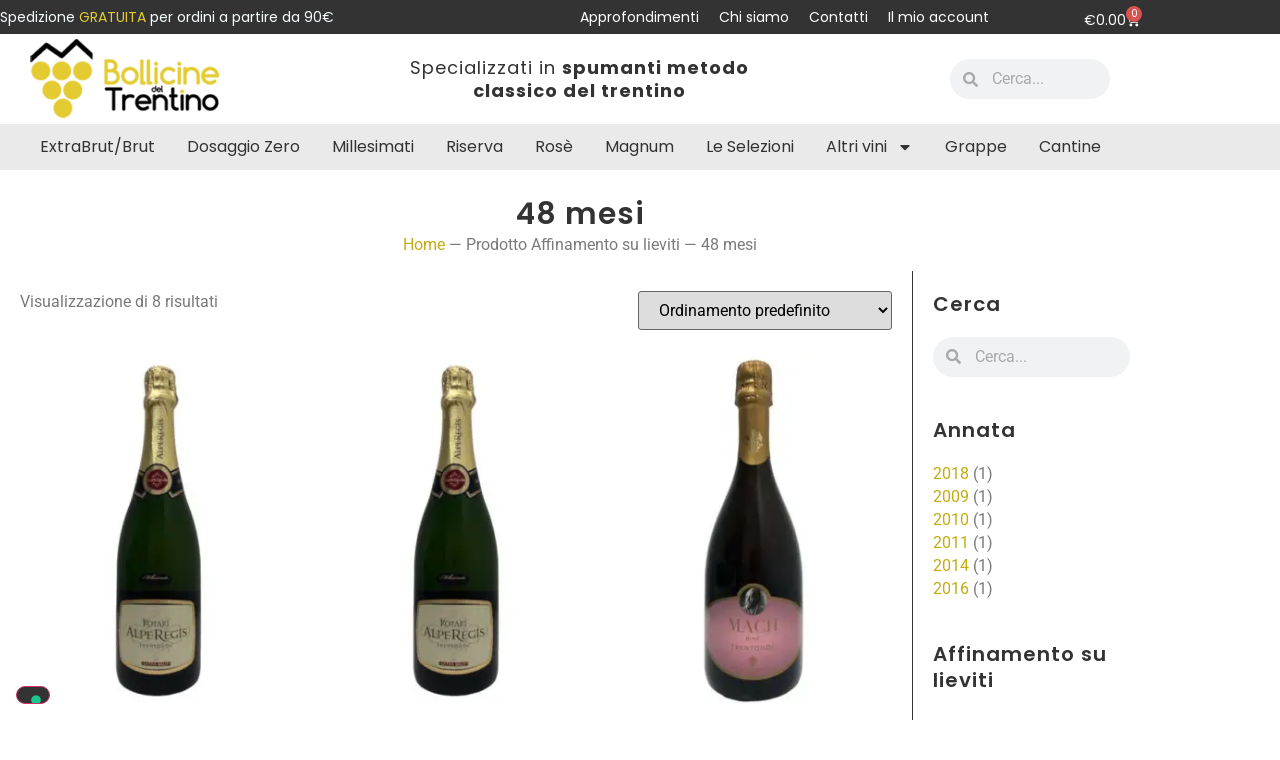

--- FILE ---
content_type: text/html; charset=UTF-8
request_url: https://www.bollicinedeltrentino.it/affinamento_lieviti/48mesi/
body_size: 30273
content:
<!doctype html>
<html lang="it-IT" prefix="og: https://ogp.me/ns#">
<head>
	<meta charset="UTF-8">
	<meta name="viewport" content="width=device-width, initial-scale=1">
	<link rel="profile" href="https://gmpg.org/xfn/11">
	
<!-- Ottimizzazione per i motori di ricerca di Rank Math - https://rankmath.com/ -->
<title>Spumanti con affinamento su lieviti 48 mesi</title>
<meta name="robots" content="follow, index, max-snippet:-1, max-video-preview:-1, max-image-preview:large"/>
<link rel="canonical" href="https://www.bollicinedeltrentino.it/affinamento_lieviti/48mesi/" />
<meta property="og:locale" content="it_IT" />
<meta property="og:type" content="article" />
<meta property="og:title" content="Spumanti con affinamento su lieviti 48 mesi" />
<meta property="og:url" content="https://www.bollicinedeltrentino.it/affinamento_lieviti/48mesi/" />
<meta property="og:site_name" content="Bollicine del Trentino" />
<meta property="og:image" content="https://www.bollicinedeltrentino.it/wp-content/uploads/2022/11/bollicine-spumante-trento-doc-2-1024x400.jpg" />
<meta property="og:image:secure_url" content="https://www.bollicinedeltrentino.it/wp-content/uploads/2022/11/bollicine-spumante-trento-doc-2-1024x400.jpg" />
<meta property="og:image:width" content="800" />
<meta property="og:image:height" content="313" />
<meta property="og:image:type" content="image/jpeg" />
<meta name="twitter:card" content="summary_large_image" />
<meta name="twitter:title" content="Spumanti con affinamento su lieviti 48 mesi" />
<meta name="twitter:image" content="https://www.bollicinedeltrentino.it/wp-content/uploads/2022/11/bollicine-spumante-trento-doc-2-1024x400.jpg" />
<meta name="twitter:label1" content="Prodotti" />
<meta name="twitter:data1" content="8" />
<script type="application/ld+json" class="rank-math-schema">{"@context":"https://schema.org","@graph":[{"@type":"Winery","@id":"https://www.bollicinedeltrentino.it/#organization","name":"Bollicine del Trentino","url":"https://www.bollicinedeltrentino.it/","email":"info@bollicinedeltrentino.it","logo":{"@type":"ImageObject","@id":"https://www.bollicinedeltrentino.it/#logo","url":"https://www.bollicinedeltrentino.it/wp-content/uploads/2021/03/Bollicine_del_Trentino-240.png","contentUrl":"https://www.bollicinedeltrentino.it/wp-content/uploads/2021/03/Bollicine_del_Trentino-240.png","caption":"Bollicine del Trentino","inLanguage":"it-IT","width":"240","height":"100"},"openingHours":["Monday,Tuesday,Wednesday,Thursday,Friday,Saturday,Sunday 09:00-17:00"],"image":{"@id":"https://www.bollicinedeltrentino.it/#logo"}},{"@type":"WebSite","@id":"https://www.bollicinedeltrentino.it/#website","url":"https://www.bollicinedeltrentino.it","name":"Bollicine del Trentino","publisher":{"@id":"https://www.bollicinedeltrentino.it/#organization"},"inLanguage":"it-IT"},{"@type":"BreadcrumbList","@id":"https://www.bollicinedeltrentino.it/affinamento_lieviti/48mesi/#breadcrumb","itemListElement":[{"@type":"ListItem","position":"1","item":{"@id":"http://bollicinedeltrentino.sviluppoweb.be","name":"Home"}},{"@type":"ListItem","position":"2","item":{"@id":"https://www.bollicinedeltrentino.it/affinamento_lieviti/48mesi/","name":"48 mesi"}}]},{"@type":"CollectionPage","@id":"https://www.bollicinedeltrentino.it/affinamento_lieviti/48mesi/#webpage","url":"https://www.bollicinedeltrentino.it/affinamento_lieviti/48mesi/","name":"Spumanti con affinamento su lieviti 48 mesi","isPartOf":{"@id":"https://www.bollicinedeltrentino.it/#website"},"inLanguage":"it-IT","breadcrumb":{"@id":"https://www.bollicinedeltrentino.it/affinamento_lieviti/48mesi/#breadcrumb"}},{"@context":"https://schema.org/","@graph":[{"@type":"Product","name":"Alpe Regis Extra Brut Millesimato Riserva 2011 Trentodoc","url":"https://www.bollicinedeltrentino.it/alpe-regis-extra-brut-millesimato-riserva-2011-trentodoc/","@id":"https://www.bollicinedeltrentino.it/alpe-regis-extra-brut-millesimato-riserva-2011-trentodoc/","description":"La cantina Rotari, una delle pi\u00f9 grandi e tecnologicamente avanzate d'Italia per la produzione del metodo classico, deve il suo nome al re Longobardo, che nel Trentino si batt\u00e8 per la conquista dell'Italia. Il nome Alpe Regis richiama invece fortemente l'ambiente alpino teatro delle sue gesta. L'Alpe Regis \u00e8 un extrabrut, millesimato, 100% Chardonnay, con un affinamento sui lieviti di almeno 48 mesi.."},{"@type":"Product","name":"Alpe Regis Extra Brut Millesimato Riserva 2014 Trentodoc","url":"https://www.bollicinedeltrentino.it/alpe-regis-2/","@id":"https://www.bollicinedeltrentino.it/alpe-regis-2/","description":"La cantina Rotari, una delle pi\u00f9 grandi e tecnologicamente avanzate d'Italia per la produzione del metodo classico, deve il suo nome al re Longobardo, che nel Trentino si batt\u00e8 per la conquista dell'Italia. Il nome Alpe Regis richiama invece fortemente l'ambiente alpino teatro delle sue gesta. L'Alpe Regis \u00e8 un extrabrut, millesimato, 100% Chardonnay, con un affinamento sui lieviti di almeno 48 mesi.."},{"@type":"Product","name":"MACH Riserva del Fondatore Ros\u00e8 Trentodoc","url":"https://www.bollicinedeltrentino.it/mach-rose/","@id":"https://www.bollicinedeltrentino.it/mach-rose/","description":"Un Trentodoc 100% Pinot nero dal profumo ampio e complesso che fonde in armonia lieviti e fruttato, esaltati dalla finezza del perlage. I quarantotto mesi di maturazione e permanenza sui lieviti gli conferiscono setosit\u00e0 e persistenza del gusto. Le sue doti olfattive e organolettiche ne consentono un utilizzo a tutto pasto, ottimo come aperitivo e per rendere unico e speciale ogni momento conviviale"},{"@type":"Product","name":"Mach Riserva del Fondatore Trentodoc","url":"https://www.bollicinedeltrentino.it/mach-riserva-del-fondatore-4/","@id":"https://www.bollicinedeltrentino.it/mach-riserva-del-fondatore-4/","description":"Della Fondazione Mach fa parte una cantina d\u2019eccellenza, che trasforma solo uve provenienti dai migliori vigneti aziendali. Tra i vini speciali della cantina c\u2019\u00e8 lo spumante metodo classico Trentodoc Riserva del Fondatore Mach, frutto del vigneto di Maso Togn situato a 700m di altitudine."},{"@type":"Product","name":"Maso Bergamini Terre Basaltiche","url":"https://www.bollicinedeltrentino.it/terre-basaltiche/","@id":"https://www.bollicinedeltrentino.it/terre-basaltiche/","description":"Terre Basaltiche di Maso Bergamini \u00e8 un Trento DOC brut di bella intensit\u00e0 e morbidezza con una struttura importante che lo rende veramente adatto ad un abbinamento a tutto pasto. Uve di provenienza esclusivamente biologica,\u00a0da vigneti dove non si usano ne fitofarmaci di sintesi ne insetticidi."},{"@type":"Product","name":"Maso Martis Dosaggio Zero Riserva 2017","url":"https://www.bollicinedeltrentino.it/maso-martis-dosaggio-zero-riserva-2015/","@id":"https://www.bollicinedeltrentino.it/maso-martis-dosaggio-zero-riserva-2015/","description":"DosaggioZero \u00e8 un metodo classico dal corpo e dai profumi intensi, minerale, dal carattere robusto e deciso. Elegante, equilibrato ed armonico."},{"@type":"Product","name":"Maso Nero Riserva 2018 Trentodoc","url":"https://www.bollicinedeltrentino.it/maso-nero-riserva/","@id":"https://www.bollicinedeltrentino.it/maso-nero-riserva/","description":"La scelta \u00e8 quella di ottenere una riserva di grande struttura, di notevole spessore e opulenza organolettica. La vaniglia e il cioccolato ondeggiano qua e l\u00e0, in compagnia delle altre meravigliose e ricercate note tipiche del Trentodoc."},{"@type":"Product","name":"RevI' Paladino Trentodoc","url":"https://www.bollicinedeltrentino.it/paladino/","@id":"https://www.bollicinedeltrentino.it/paladino/","description":"L'azienda vinicola del Rev\u00ec deve il suo nome alla zona di produzione, zona votata dalla tradizione alla produzione di un vino superiore. Un vino regale, il Re Vin. Quale miglior difensore di questa tradizione che un cavaliere senza macchia, eroico e fidato? Ecco a voi PALADINO, un Trentodoc extrabrut da uve a coltivazione biologica, adatto in ogni momento e che accompagna in modo fantastico tutto il pasto. Il cavaliere si presenta in un elegante sacchetto in cotone naturale, il tappo \u00e8 protetto da un foglia di pannocchia legata da un rametto di salice. 1984 bottiglie prodotte rendono questo gioiello introvabile!"}]}]}</script>
<!-- /Rank Math WordPress SEO plugin -->

<link rel='dns-prefetch' href='//cdn.iubenda.com' />
<link rel='dns-prefetch' href='//www.bollicinedeltrentino.it' />
<link rel="alternate" type="application/rss+xml" title="Bollicine del Trentino &raquo; Feed" href="https://www.bollicinedeltrentino.it/feed/" />
<link rel="alternate" type="application/rss+xml" title="Bollicine del Trentino &raquo; Feed dei commenti" href="https://www.bollicinedeltrentino.it/comments/feed/" />
<link rel="alternate" type="application/rss+xml" title="Feed Bollicine del Trentino &raquo; 48 mesi Affinamento su lieviti" href="https://www.bollicinedeltrentino.it/affinamento_lieviti/48mesi/feed/" />
<style id='wp-img-auto-sizes-contain-inline-css'>
img:is([sizes=auto i],[sizes^="auto," i]){contain-intrinsic-size:3000px 1500px}
/*# sourceURL=wp-img-auto-sizes-contain-inline-css */
</style>
<style id='wp-emoji-styles-inline-css'>

	img.wp-smiley, img.emoji {
		display: inline !important;
		border: none !important;
		box-shadow: none !important;
		height: 1em !important;
		width: 1em !important;
		margin: 0 0.07em !important;
		vertical-align: -0.1em !important;
		background: none !important;
		padding: 0 !important;
	}
/*# sourceURL=wp-emoji-styles-inline-css */
</style>
<link rel='stylesheet' id='wp-block-library-css' href='https://www.bollicinedeltrentino.it/wp-includes/css/dist/block-library/style.min.css?ver=295f22768c21819ac488be68a0770ca4' media='all' />
<style id='global-styles-inline-css'>
:root{--wp--preset--aspect-ratio--square: 1;--wp--preset--aspect-ratio--4-3: 4/3;--wp--preset--aspect-ratio--3-4: 3/4;--wp--preset--aspect-ratio--3-2: 3/2;--wp--preset--aspect-ratio--2-3: 2/3;--wp--preset--aspect-ratio--16-9: 16/9;--wp--preset--aspect-ratio--9-16: 9/16;--wp--preset--color--black: #000000;--wp--preset--color--cyan-bluish-gray: #abb8c3;--wp--preset--color--white: #ffffff;--wp--preset--color--pale-pink: #f78da7;--wp--preset--color--vivid-red: #cf2e2e;--wp--preset--color--luminous-vivid-orange: #ff6900;--wp--preset--color--luminous-vivid-amber: #fcb900;--wp--preset--color--light-green-cyan: #7bdcb5;--wp--preset--color--vivid-green-cyan: #00d084;--wp--preset--color--pale-cyan-blue: #8ed1fc;--wp--preset--color--vivid-cyan-blue: #0693e3;--wp--preset--color--vivid-purple: #9b51e0;--wp--preset--gradient--vivid-cyan-blue-to-vivid-purple: linear-gradient(135deg,rgb(6,147,227) 0%,rgb(155,81,224) 100%);--wp--preset--gradient--light-green-cyan-to-vivid-green-cyan: linear-gradient(135deg,rgb(122,220,180) 0%,rgb(0,208,130) 100%);--wp--preset--gradient--luminous-vivid-amber-to-luminous-vivid-orange: linear-gradient(135deg,rgb(252,185,0) 0%,rgb(255,105,0) 100%);--wp--preset--gradient--luminous-vivid-orange-to-vivid-red: linear-gradient(135deg,rgb(255,105,0) 0%,rgb(207,46,46) 100%);--wp--preset--gradient--very-light-gray-to-cyan-bluish-gray: linear-gradient(135deg,rgb(238,238,238) 0%,rgb(169,184,195) 100%);--wp--preset--gradient--cool-to-warm-spectrum: linear-gradient(135deg,rgb(74,234,220) 0%,rgb(151,120,209) 20%,rgb(207,42,186) 40%,rgb(238,44,130) 60%,rgb(251,105,98) 80%,rgb(254,248,76) 100%);--wp--preset--gradient--blush-light-purple: linear-gradient(135deg,rgb(255,206,236) 0%,rgb(152,150,240) 100%);--wp--preset--gradient--blush-bordeaux: linear-gradient(135deg,rgb(254,205,165) 0%,rgb(254,45,45) 50%,rgb(107,0,62) 100%);--wp--preset--gradient--luminous-dusk: linear-gradient(135deg,rgb(255,203,112) 0%,rgb(199,81,192) 50%,rgb(65,88,208) 100%);--wp--preset--gradient--pale-ocean: linear-gradient(135deg,rgb(255,245,203) 0%,rgb(182,227,212) 50%,rgb(51,167,181) 100%);--wp--preset--gradient--electric-grass: linear-gradient(135deg,rgb(202,248,128) 0%,rgb(113,206,126) 100%);--wp--preset--gradient--midnight: linear-gradient(135deg,rgb(2,3,129) 0%,rgb(40,116,252) 100%);--wp--preset--font-size--small: 13px;--wp--preset--font-size--medium: 20px;--wp--preset--font-size--large: 36px;--wp--preset--font-size--x-large: 42px;--wp--preset--font-family--inter: "Inter", sans-serif;--wp--preset--font-family--cardo: Cardo;--wp--preset--spacing--20: 0.44rem;--wp--preset--spacing--30: 0.67rem;--wp--preset--spacing--40: 1rem;--wp--preset--spacing--50: 1.5rem;--wp--preset--spacing--60: 2.25rem;--wp--preset--spacing--70: 3.38rem;--wp--preset--spacing--80: 5.06rem;--wp--preset--shadow--natural: 6px 6px 9px rgba(0, 0, 0, 0.2);--wp--preset--shadow--deep: 12px 12px 50px rgba(0, 0, 0, 0.4);--wp--preset--shadow--sharp: 6px 6px 0px rgba(0, 0, 0, 0.2);--wp--preset--shadow--outlined: 6px 6px 0px -3px rgb(255, 255, 255), 6px 6px rgb(0, 0, 0);--wp--preset--shadow--crisp: 6px 6px 0px rgb(0, 0, 0);}:root { --wp--style--global--content-size: 800px;--wp--style--global--wide-size: 1200px; }:where(body) { margin: 0; }.wp-site-blocks > .alignleft { float: left; margin-right: 2em; }.wp-site-blocks > .alignright { float: right; margin-left: 2em; }.wp-site-blocks > .aligncenter { justify-content: center; margin-left: auto; margin-right: auto; }:where(.wp-site-blocks) > * { margin-block-start: 24px; margin-block-end: 0; }:where(.wp-site-blocks) > :first-child { margin-block-start: 0; }:where(.wp-site-blocks) > :last-child { margin-block-end: 0; }:root { --wp--style--block-gap: 24px; }:root :where(.is-layout-flow) > :first-child{margin-block-start: 0;}:root :where(.is-layout-flow) > :last-child{margin-block-end: 0;}:root :where(.is-layout-flow) > *{margin-block-start: 24px;margin-block-end: 0;}:root :where(.is-layout-constrained) > :first-child{margin-block-start: 0;}:root :where(.is-layout-constrained) > :last-child{margin-block-end: 0;}:root :where(.is-layout-constrained) > *{margin-block-start: 24px;margin-block-end: 0;}:root :where(.is-layout-flex){gap: 24px;}:root :where(.is-layout-grid){gap: 24px;}.is-layout-flow > .alignleft{float: left;margin-inline-start: 0;margin-inline-end: 2em;}.is-layout-flow > .alignright{float: right;margin-inline-start: 2em;margin-inline-end: 0;}.is-layout-flow > .aligncenter{margin-left: auto !important;margin-right: auto !important;}.is-layout-constrained > .alignleft{float: left;margin-inline-start: 0;margin-inline-end: 2em;}.is-layout-constrained > .alignright{float: right;margin-inline-start: 2em;margin-inline-end: 0;}.is-layout-constrained > .aligncenter{margin-left: auto !important;margin-right: auto !important;}.is-layout-constrained > :where(:not(.alignleft):not(.alignright):not(.alignfull)){max-width: var(--wp--style--global--content-size);margin-left: auto !important;margin-right: auto !important;}.is-layout-constrained > .alignwide{max-width: var(--wp--style--global--wide-size);}body .is-layout-flex{display: flex;}.is-layout-flex{flex-wrap: wrap;align-items: center;}.is-layout-flex > :is(*, div){margin: 0;}body .is-layout-grid{display: grid;}.is-layout-grid > :is(*, div){margin: 0;}body{padding-top: 0px;padding-right: 0px;padding-bottom: 0px;padding-left: 0px;}a:where(:not(.wp-element-button)){text-decoration: underline;}:root :where(.wp-element-button, .wp-block-button__link){background-color: #32373c;border-width: 0;color: #fff;font-family: inherit;font-size: inherit;font-style: inherit;font-weight: inherit;letter-spacing: inherit;line-height: inherit;padding-top: calc(0.667em + 2px);padding-right: calc(1.333em + 2px);padding-bottom: calc(0.667em + 2px);padding-left: calc(1.333em + 2px);text-decoration: none;text-transform: inherit;}.has-black-color{color: var(--wp--preset--color--black) !important;}.has-cyan-bluish-gray-color{color: var(--wp--preset--color--cyan-bluish-gray) !important;}.has-white-color{color: var(--wp--preset--color--white) !important;}.has-pale-pink-color{color: var(--wp--preset--color--pale-pink) !important;}.has-vivid-red-color{color: var(--wp--preset--color--vivid-red) !important;}.has-luminous-vivid-orange-color{color: var(--wp--preset--color--luminous-vivid-orange) !important;}.has-luminous-vivid-amber-color{color: var(--wp--preset--color--luminous-vivid-amber) !important;}.has-light-green-cyan-color{color: var(--wp--preset--color--light-green-cyan) !important;}.has-vivid-green-cyan-color{color: var(--wp--preset--color--vivid-green-cyan) !important;}.has-pale-cyan-blue-color{color: var(--wp--preset--color--pale-cyan-blue) !important;}.has-vivid-cyan-blue-color{color: var(--wp--preset--color--vivid-cyan-blue) !important;}.has-vivid-purple-color{color: var(--wp--preset--color--vivid-purple) !important;}.has-black-background-color{background-color: var(--wp--preset--color--black) !important;}.has-cyan-bluish-gray-background-color{background-color: var(--wp--preset--color--cyan-bluish-gray) !important;}.has-white-background-color{background-color: var(--wp--preset--color--white) !important;}.has-pale-pink-background-color{background-color: var(--wp--preset--color--pale-pink) !important;}.has-vivid-red-background-color{background-color: var(--wp--preset--color--vivid-red) !important;}.has-luminous-vivid-orange-background-color{background-color: var(--wp--preset--color--luminous-vivid-orange) !important;}.has-luminous-vivid-amber-background-color{background-color: var(--wp--preset--color--luminous-vivid-amber) !important;}.has-light-green-cyan-background-color{background-color: var(--wp--preset--color--light-green-cyan) !important;}.has-vivid-green-cyan-background-color{background-color: var(--wp--preset--color--vivid-green-cyan) !important;}.has-pale-cyan-blue-background-color{background-color: var(--wp--preset--color--pale-cyan-blue) !important;}.has-vivid-cyan-blue-background-color{background-color: var(--wp--preset--color--vivid-cyan-blue) !important;}.has-vivid-purple-background-color{background-color: var(--wp--preset--color--vivid-purple) !important;}.has-black-border-color{border-color: var(--wp--preset--color--black) !important;}.has-cyan-bluish-gray-border-color{border-color: var(--wp--preset--color--cyan-bluish-gray) !important;}.has-white-border-color{border-color: var(--wp--preset--color--white) !important;}.has-pale-pink-border-color{border-color: var(--wp--preset--color--pale-pink) !important;}.has-vivid-red-border-color{border-color: var(--wp--preset--color--vivid-red) !important;}.has-luminous-vivid-orange-border-color{border-color: var(--wp--preset--color--luminous-vivid-orange) !important;}.has-luminous-vivid-amber-border-color{border-color: var(--wp--preset--color--luminous-vivid-amber) !important;}.has-light-green-cyan-border-color{border-color: var(--wp--preset--color--light-green-cyan) !important;}.has-vivid-green-cyan-border-color{border-color: var(--wp--preset--color--vivid-green-cyan) !important;}.has-pale-cyan-blue-border-color{border-color: var(--wp--preset--color--pale-cyan-blue) !important;}.has-vivid-cyan-blue-border-color{border-color: var(--wp--preset--color--vivid-cyan-blue) !important;}.has-vivid-purple-border-color{border-color: var(--wp--preset--color--vivid-purple) !important;}.has-vivid-cyan-blue-to-vivid-purple-gradient-background{background: var(--wp--preset--gradient--vivid-cyan-blue-to-vivid-purple) !important;}.has-light-green-cyan-to-vivid-green-cyan-gradient-background{background: var(--wp--preset--gradient--light-green-cyan-to-vivid-green-cyan) !important;}.has-luminous-vivid-amber-to-luminous-vivid-orange-gradient-background{background: var(--wp--preset--gradient--luminous-vivid-amber-to-luminous-vivid-orange) !important;}.has-luminous-vivid-orange-to-vivid-red-gradient-background{background: var(--wp--preset--gradient--luminous-vivid-orange-to-vivid-red) !important;}.has-very-light-gray-to-cyan-bluish-gray-gradient-background{background: var(--wp--preset--gradient--very-light-gray-to-cyan-bluish-gray) !important;}.has-cool-to-warm-spectrum-gradient-background{background: var(--wp--preset--gradient--cool-to-warm-spectrum) !important;}.has-blush-light-purple-gradient-background{background: var(--wp--preset--gradient--blush-light-purple) !important;}.has-blush-bordeaux-gradient-background{background: var(--wp--preset--gradient--blush-bordeaux) !important;}.has-luminous-dusk-gradient-background{background: var(--wp--preset--gradient--luminous-dusk) !important;}.has-pale-ocean-gradient-background{background: var(--wp--preset--gradient--pale-ocean) !important;}.has-electric-grass-gradient-background{background: var(--wp--preset--gradient--electric-grass) !important;}.has-midnight-gradient-background{background: var(--wp--preset--gradient--midnight) !important;}.has-small-font-size{font-size: var(--wp--preset--font-size--small) !important;}.has-medium-font-size{font-size: var(--wp--preset--font-size--medium) !important;}.has-large-font-size{font-size: var(--wp--preset--font-size--large) !important;}.has-x-large-font-size{font-size: var(--wp--preset--font-size--x-large) !important;}.has-inter-font-family{font-family: var(--wp--preset--font-family--inter) !important;}.has-cardo-font-family{font-family: var(--wp--preset--font-family--cardo) !important;}
:root :where(.wp-block-pullquote){font-size: 1.5em;line-height: 1.6;}
/*# sourceURL=global-styles-inline-css */
</style>
<link rel='stylesheet' id='woocommerce-layout-css' href='https://www.bollicinedeltrentino.it/wp-content/plugins/woocommerce/assets/css/woocommerce-layout.css?ver=9.7.2' media='all' />
<link rel='stylesheet' id='woocommerce-smallscreen-css' href='https://www.bollicinedeltrentino.it/wp-content/plugins/woocommerce/assets/css/woocommerce-smallscreen.css?ver=9.7.2' media='only screen and (max-width: 768px)' />
<link rel='stylesheet' id='woocommerce-general-css' href='https://www.bollicinedeltrentino.it/wp-content/plugins/woocommerce/assets/css/woocommerce.css?ver=9.7.2' media='all' />
<style id='woocommerce-inline-inline-css'>
.woocommerce form .form-row .required { visibility: visible; }
/*# sourceURL=woocommerce-inline-inline-css */
</style>
<link rel='stylesheet' id='brands-styles-css' href='https://www.bollicinedeltrentino.it/wp-content/plugins/woocommerce/assets/css/brands.css?ver=9.7.2' media='all' />
<link rel='stylesheet' id='hello-elementor-css' href='https://www.bollicinedeltrentino.it/wp-content/themes/hello-elementor/assets/css/reset.css?ver=3.4.5' media='all' />
<link rel='stylesheet' id='hello-elementor-theme-style-css' href='https://www.bollicinedeltrentino.it/wp-content/themes/hello-elementor/assets/css/theme.css?ver=3.4.5' media='all' />
<link rel='stylesheet' id='hello-elementor-header-footer-css' href='https://www.bollicinedeltrentino.it/wp-content/themes/hello-elementor/assets/css/header-footer.css?ver=3.4.5' media='all' />
<link rel='stylesheet' id='elementor-frontend-css' href='https://www.bollicinedeltrentino.it/wp-content/plugins/elementor/assets/css/frontend.min.css?ver=3.34.0' media='all' />
<link rel='stylesheet' id='widget-heading-css' href='https://www.bollicinedeltrentino.it/wp-content/plugins/elementor/assets/css/widget-heading.min.css?ver=3.34.0' media='all' />
<link rel='stylesheet' id='widget-nav-menu-css' href='https://www.bollicinedeltrentino.it/wp-content/plugins/elementor-pro/assets/css/widget-nav-menu.min.css?ver=3.34.0' media='all' />
<link rel='stylesheet' id='widget-woocommerce-menu-cart-css' href='https://www.bollicinedeltrentino.it/wp-content/plugins/elementor-pro/assets/css/widget-woocommerce-menu-cart.min.css?ver=3.34.0' media='all' />
<link rel='stylesheet' id='e-sticky-css' href='https://www.bollicinedeltrentino.it/wp-content/plugins/elementor-pro/assets/css/modules/sticky.min.css?ver=3.34.0' media='all' />
<link rel='stylesheet' id='widget-image-css' href='https://www.bollicinedeltrentino.it/wp-content/plugins/elementor/assets/css/widget-image.min.css?ver=3.34.0' media='all' />
<link rel='stylesheet' id='widget-search-form-css' href='https://www.bollicinedeltrentino.it/wp-content/plugins/elementor-pro/assets/css/widget-search-form.min.css?ver=3.34.0' media='all' />
<link rel='stylesheet' id='e-animation-fadeIn-css' href='https://www.bollicinedeltrentino.it/wp-content/plugins/elementor/assets/lib/animations/styles/fadeIn.min.css?ver=3.34.0' media='all' />
<link rel='stylesheet' id='widget-icon-list-css' href='https://www.bollicinedeltrentino.it/wp-content/plugins/elementor/assets/css/widget-icon-list.min.css?ver=3.34.0' media='all' />
<link rel='stylesheet' id='widget-woocommerce-products-css' href='https://www.bollicinedeltrentino.it/wp-content/plugins/elementor-pro/assets/css/widget-woocommerce-products.min.css?ver=3.34.0' media='all' />
<link rel='stylesheet' id='swiper-css' href='https://www.bollicinedeltrentino.it/wp-content/plugins/elementor/assets/lib/swiper/v8/css/swiper.min.css?ver=8.4.5' media='all' />
<link rel='stylesheet' id='e-swiper-css' href='https://www.bollicinedeltrentino.it/wp-content/plugins/elementor/assets/css/conditionals/e-swiper.min.css?ver=3.34.0' media='all' />
<link rel='stylesheet' id='e-shapes-css' href='https://www.bollicinedeltrentino.it/wp-content/plugins/elementor/assets/css/conditionals/shapes.min.css?ver=3.34.0' media='all' />
<link rel='stylesheet' id='elementor-post-4191-css' href='https://www.bollicinedeltrentino.it/wp-content/uploads/elementor/css/post-4191.css?ver=1767501889' media='all' />
<link rel='stylesheet' id='elementor-post-4192-css' href='https://www.bollicinedeltrentino.it/wp-content/uploads/elementor/css/post-4192.css?ver=1767501889' media='all' />
<link rel='stylesheet' id='elementor-post-5830-css' href='https://www.bollicinedeltrentino.it/wp-content/uploads/elementor/css/post-5830.css?ver=1767501889' media='all' />
<link rel='stylesheet' id='elementor-post-5909-css' href='https://www.bollicinedeltrentino.it/wp-content/uploads/elementor/css/post-5909.css?ver=1767501889' media='all' />
<link rel='stylesheet' id='hello-elementor-child-style-css' href='https://www.bollicinedeltrentino.it/wp-content/themes/hello-theme-child/style.css?ver=1.0.0' media='all' />
<link rel='stylesheet' id='ecs-styles-css' href='https://www.bollicinedeltrentino.it/wp-content/plugins/ele-custom-skin/assets/css/ecs-style.css?ver=3.1.9' media='all' />
<link rel='stylesheet' id='elementor-gf-local-roboto-css' href='https://www.bollicinedeltrentino.it/wp-content/uploads/elementor/google-fonts/css/roboto.css?ver=1742229810' media='all' />
<link rel='stylesheet' id='elementor-gf-local-poppins-css' href='https://www.bollicinedeltrentino.it/wp-content/uploads/elementor/google-fonts/css/poppins.css?ver=1742229812' media='all' />

<script  type="text/javascript" class=" _iub_cs_skip" id="iubenda-head-inline-scripts-0">
var _iub = _iub || [];
_iub.csConfiguration = {"consentOnContinuedBrowsing":false,"floatingPreferencesButtonDisplay":"bottom-left","invalidateConsentWithoutLog":true,"perPurposeConsent":true,"siteId":516520,"whitelabel":false,"cookiePolicyId":7815797,"lang":"it","cookiePolicyUrl":"https://www.bollicinedeltrentino.it/cookie/", "banner":{ "acceptButtonCaptionColor":"#FFFFFF","acceptButtonColor":"#0073CE","acceptButtonDisplay":true,"backgroundColor":"#FFFFFF","brandBackgroundColor":"#FFFFFF","brandTextColor":"#000000","closeButtonRejects":true,"customizeButtonCaptionColor":"#4D4D4D","customizeButtonColor":"#DADADA","customizeButtonDisplay":true,"explicitWithdrawal":true,"listPurposes":true,"position":"float-bottom-right","rejectButtonCaptionColor":"#FFFFFF","rejectButtonColor":"#0073CE","rejectButtonDisplay":true,"textColor":"#000000" }};

//# sourceURL=iubenda-head-inline-scripts-0
</script>
<script  type="text/javascript" charset="UTF-8" async="" class=" _iub_cs_skip" src="//cdn.iubenda.com/cs/iubenda_cs.js?ver=3.12.5" id="iubenda-head-scripts-0-js"></script>
<script src="https://www.bollicinedeltrentino.it/wp-includes/js/jquery/jquery.min.js?ver=3.7.1" id="jquery-core-js"></script>
<script src="https://www.bollicinedeltrentino.it/wp-includes/js/jquery/jquery-migrate.min.js?ver=3.4.1" id="jquery-migrate-js"></script>
<script src="https://www.bollicinedeltrentino.it/wp-content/plugins/woocommerce/assets/js/jquery-blockui/jquery.blockUI.min.js?ver=2.7.0-wc.9.7.2" id="jquery-blockui-js" defer data-wp-strategy="defer"></script>
<script src="https://www.bollicinedeltrentino.it/wp-content/plugins/woocommerce/assets/js/js-cookie/js.cookie.min.js?ver=2.1.4-wc.9.7.2" id="js-cookie-js" defer data-wp-strategy="defer"></script>
<script id="woocommerce-js-extra">
var woocommerce_params = {"ajax_url":"/wp-admin/admin-ajax.php","wc_ajax_url":"/?wc-ajax=%%endpoint%%","i18n_password_show":"Mostra password","i18n_password_hide":"Nascondi password"};
//# sourceURL=woocommerce-js-extra
</script>
<script src="https://www.bollicinedeltrentino.it/wp-content/plugins/woocommerce/assets/js/frontend/woocommerce.min.js?ver=9.7.2" id="woocommerce-js" defer data-wp-strategy="defer"></script>
<script id="ecs_ajax_load-js-extra">
var ecs_ajax_params = {"ajaxurl":"https://www.bollicinedeltrentino.it/wp-admin/admin-ajax.php","posts":"{\"pa_affinamento_lieviti\":\"48mesi\",\"error\":\"\",\"m\":\"\",\"p\":0,\"post_parent\":\"\",\"subpost\":\"\",\"subpost_id\":\"\",\"attachment\":\"\",\"attachment_id\":0,\"name\":\"\",\"pagename\":\"\",\"page_id\":0,\"second\":\"\",\"minute\":\"\",\"hour\":\"\",\"day\":0,\"monthnum\":0,\"year\":0,\"w\":0,\"category_name\":\"\",\"tag\":\"\",\"cat\":\"\",\"tag_id\":\"\",\"author\":\"\",\"author_name\":\"\",\"feed\":\"\",\"tb\":\"\",\"paged\":0,\"meta_key\":\"\",\"meta_value\":\"\",\"preview\":\"\",\"s\":\"\",\"sentence\":\"\",\"title\":\"\",\"fields\":\"all\",\"menu_order\":\"\",\"embed\":\"\",\"category__in\":[],\"category__not_in\":[],\"category__and\":[],\"post__in\":[],\"post__not_in\":[],\"post_name__in\":[],\"tag__in\":[],\"tag__not_in\":[],\"tag__and\":[],\"tag_slug__in\":[],\"tag_slug__and\":[],\"post_parent__in\":[],\"post_parent__not_in\":[],\"author__in\":[],\"author__not_in\":[],\"search_columns\":[],\"orderby\":\"menu_order title\",\"order\":\"ASC\",\"meta_query\":[],\"tax_query\":{\"relation\":\"AND\",\"0\":{\"taxonomy\":\"product_visibility\",\"field\":\"term_taxonomy_id\",\"terms\":[8],\"operator\":\"NOT IN\"}},\"wc_query\":\"product_query\",\"posts_per_page\":16,\"ignore_sticky_posts\":false,\"suppress_filters\":false,\"cache_results\":true,\"update_post_term_cache\":true,\"update_menu_item_cache\":false,\"lazy_load_term_meta\":true,\"update_post_meta_cache\":true,\"post_type\":\"\",\"nopaging\":false,\"comments_per_page\":\"50\",\"no_found_rows\":false,\"taxonomy\":\"pa_affinamento_lieviti\",\"term\":\"48mesi\"}"};
//# sourceURL=ecs_ajax_load-js-extra
</script>
<script src="https://www.bollicinedeltrentino.it/wp-content/plugins/ele-custom-skin/assets/js/ecs_ajax_pagination.js?ver=3.1.9" id="ecs_ajax_load-js"></script>
<script src="https://www.bollicinedeltrentino.it/wp-content/plugins/ele-custom-skin/assets/js/ecs.js?ver=3.1.9" id="ecs-script-js"></script>
<link rel="https://api.w.org/" href="https://www.bollicinedeltrentino.it/wp-json/" /><link rel="EditURI" type="application/rsd+xml" title="RSD" href="https://www.bollicinedeltrentino.it/xmlrpc.php?rsd" />
	<noscript><style>.woocommerce-product-gallery{ opacity: 1 !important; }</style></noscript>
	<meta name="generator" content="Elementor 3.34.0; features: e_font_icon_svg, additional_custom_breakpoints; settings: css_print_method-external, google_font-enabled, font_display-auto">
<meta name="google-site-verification" content="gY0507BNb7_QdaOH7Q5RLJYY0KMju42Dx9REmfvoG1w" />
			<style>
				.e-con.e-parent:nth-of-type(n+4):not(.e-lazyloaded):not(.e-no-lazyload),
				.e-con.e-parent:nth-of-type(n+4):not(.e-lazyloaded):not(.e-no-lazyload) * {
					background-image: none !important;
				}
				@media screen and (max-height: 1024px) {
					.e-con.e-parent:nth-of-type(n+3):not(.e-lazyloaded):not(.e-no-lazyload),
					.e-con.e-parent:nth-of-type(n+3):not(.e-lazyloaded):not(.e-no-lazyload) * {
						background-image: none !important;
					}
				}
				@media screen and (max-height: 640px) {
					.e-con.e-parent:nth-of-type(n+2):not(.e-lazyloaded):not(.e-no-lazyload),
					.e-con.e-parent:nth-of-type(n+2):not(.e-lazyloaded):not(.e-no-lazyload) * {
						background-image: none !important;
					}
				}
			</style>
			<noscript><style>.lazyload[data-src]{display:none !important;}</style></noscript><style>.lazyload{background-image:none !important;}.lazyload:before{background-image:none !important;}</style><style class='wp-fonts-local'>
@font-face{font-family:Inter;font-style:normal;font-weight:300 900;font-display:fallback;src:url('https://www.bollicinedeltrentino.it/wp-content/plugins/woocommerce/assets/fonts/Inter-VariableFont_slnt,wght.woff2') format('woff2');font-stretch:normal;}
@font-face{font-family:Cardo;font-style:normal;font-weight:400;font-display:fallback;src:url('https://www.bollicinedeltrentino.it/wp-content/plugins/woocommerce/assets/fonts/cardo_normal_400.woff2') format('woff2');}
</style>
<link rel="icon" href="https://www.bollicinedeltrentino.it/wp-content/uploads/2022/11/favicon-100x100.png" sizes="32x32" />
<link rel="icon" href="https://www.bollicinedeltrentino.it/wp-content/uploads/2022/11/favicon.png" sizes="192x192" />
<link rel="apple-touch-icon" href="https://www.bollicinedeltrentino.it/wp-content/uploads/2022/11/favicon.png" />
<meta name="msapplication-TileImage" content="https://www.bollicinedeltrentino.it/wp-content/uploads/2022/11/favicon.png" />
</head>
<body data-rsssl=1 class="archive tax-pa_affinamento_lieviti term-48mesi term-438 wp-custom-logo wp-embed-responsive wp-theme-hello-elementor wp-child-theme-hello-theme-child theme-hello-elementor woocommerce woocommerce-page woocommerce-no-js hello-elementor-default elementor-page-5909 elementor-default elementor-template-full-width elementor-kit-4191">


<a class="skip-link screen-reader-text" href="#content">Vai al contenuto</a>

		<header data-elementor-type="header" data-elementor-id="4192" class="elementor elementor-4192 elementor-location-header" data-elementor-post-type="elementor_library">
					<section class="elementor-section elementor-top-section elementor-element elementor-element-4d0157a elementor-hidden-mobile elementor-section-boxed elementor-section-height-default elementor-section-height-default" data-id="4d0157a" data-element_type="section" data-settings="{&quot;background_background&quot;:&quot;classic&quot;,&quot;sticky&quot;:&quot;top&quot;,&quot;sticky_on&quot;:[&quot;desktop&quot;,&quot;tablet&quot;,&quot;mobile&quot;],&quot;sticky_offset&quot;:0,&quot;sticky_effects_offset&quot;:0,&quot;sticky_anchor_link_offset&quot;:0}">
						<div class="elementor-container elementor-column-gap-default">
					<div class="elementor-column elementor-col-50 elementor-top-column elementor-element elementor-element-d01ac8d" data-id="d01ac8d" data-element_type="column">
			<div class="elementor-widget-wrap elementor-element-populated">
						<div class="elementor-element elementor-element-1c16231 elementor-widget elementor-widget-heading" data-id="1c16231" data-element_type="widget" data-widget_type="heading.default">
				<div class="elementor-widget-container">
					<span class="elementor-heading-title elementor-size-default">Spedizione  <span style="color:#E3CB31">GRATUITA</span> per ordini a partire da 90€</span>				</div>
				</div>
					</div>
		</div>
				<div class="elementor-column elementor-col-50 elementor-top-column elementor-element elementor-element-465221c" data-id="465221c" data-element_type="column">
			<div class="elementor-widget-wrap elementor-element-populated">
						<div class="elementor-element elementor-element-95a52df elementor-nav-menu__align-end elementor-widget__width-auto elementor-nav-menu--dropdown-tablet elementor-nav-menu__text-align-aside elementor-nav-menu--toggle elementor-nav-menu--burger elementor-widget elementor-widget-nav-menu" data-id="95a52df" data-element_type="widget" data-settings="{&quot;layout&quot;:&quot;horizontal&quot;,&quot;submenu_icon&quot;:{&quot;value&quot;:&quot;&lt;svg aria-hidden=\&quot;true\&quot; class=\&quot;e-font-icon-svg e-fas-caret-down\&quot; viewBox=\&quot;0 0 320 512\&quot; xmlns=\&quot;http:\/\/www.w3.org\/2000\/svg\&quot;&gt;&lt;path d=\&quot;M31.3 192h257.3c17.8 0 26.7 21.5 14.1 34.1L174.1 354.8c-7.8 7.8-20.5 7.8-28.3 0L17.2 226.1C4.6 213.5 13.5 192 31.3 192z\&quot;&gt;&lt;\/path&gt;&lt;\/svg&gt;&quot;,&quot;library&quot;:&quot;fa-solid&quot;},&quot;toggle&quot;:&quot;burger&quot;}" data-widget_type="nav-menu.default">
				<div class="elementor-widget-container">
								<nav aria-label="Menu" class="elementor-nav-menu--main elementor-nav-menu__container elementor-nav-menu--layout-horizontal e--pointer-background e--animation-fade">
				<ul id="menu-1-95a52df" class="elementor-nav-menu"><li class="menu-item menu-item-type-taxonomy menu-item-object-category menu-item-6683"><a href="https://www.bollicinedeltrentino.it/blog/" class="elementor-item">Approfondimenti</a></li>
<li class="menu-item menu-item-type-post_type menu-item-object-page menu-item-6033"><a href="https://www.bollicinedeltrentino.it/chi-siamo/" class="elementor-item">Chi siamo</a></li>
<li class="menu-item menu-item-type-post_type menu-item-object-page menu-item-6032"><a href="https://www.bollicinedeltrentino.it/contatti/" class="elementor-item">Contatti</a></li>
<li class="menu-item menu-item-type-post_type menu-item-object-page menu-item-6094"><a href="https://www.bollicinedeltrentino.it/mio-account/" class="elementor-item">Il mio account</a></li>
</ul>			</nav>
					<div class="elementor-menu-toggle" role="button" tabindex="0" aria-label="Menu di commutazione" aria-expanded="false">
			<svg aria-hidden="true" role="presentation" class="elementor-menu-toggle__icon--open e-font-icon-svg e-eicon-menu-bar" viewBox="0 0 1000 1000" xmlns="http://www.w3.org/2000/svg"><path d="M104 333H896C929 333 958 304 958 271S929 208 896 208H104C71 208 42 237 42 271S71 333 104 333ZM104 583H896C929 583 958 554 958 521S929 458 896 458H104C71 458 42 487 42 521S71 583 104 583ZM104 833H896C929 833 958 804 958 771S929 708 896 708H104C71 708 42 737 42 771S71 833 104 833Z"></path></svg><svg aria-hidden="true" role="presentation" class="elementor-menu-toggle__icon--close e-font-icon-svg e-eicon-close" viewBox="0 0 1000 1000" xmlns="http://www.w3.org/2000/svg"><path d="M742 167L500 408 258 167C246 154 233 150 217 150 196 150 179 158 167 167 154 179 150 196 150 212 150 229 154 242 171 254L408 500 167 742C138 771 138 800 167 829 196 858 225 858 254 829L496 587 738 829C750 842 767 846 783 846 800 846 817 842 829 829 842 817 846 804 846 783 846 767 842 750 829 737L588 500 833 258C863 229 863 200 833 171 804 137 775 137 742 167Z"></path></svg>		</div>
					<nav class="elementor-nav-menu--dropdown elementor-nav-menu__container" aria-hidden="true">
				<ul id="menu-2-95a52df" class="elementor-nav-menu"><li class="menu-item menu-item-type-taxonomy menu-item-object-category menu-item-6683"><a href="https://www.bollicinedeltrentino.it/blog/" class="elementor-item" tabindex="-1">Approfondimenti</a></li>
<li class="menu-item menu-item-type-post_type menu-item-object-page menu-item-6033"><a href="https://www.bollicinedeltrentino.it/chi-siamo/" class="elementor-item" tabindex="-1">Chi siamo</a></li>
<li class="menu-item menu-item-type-post_type menu-item-object-page menu-item-6032"><a href="https://www.bollicinedeltrentino.it/contatti/" class="elementor-item" tabindex="-1">Contatti</a></li>
<li class="menu-item menu-item-type-post_type menu-item-object-page menu-item-6094"><a href="https://www.bollicinedeltrentino.it/mio-account/" class="elementor-item" tabindex="-1">Il mio account</a></li>
</ul>			</nav>
						</div>
				</div>
				<div class="elementor-element elementor-element-7e1c439 toggle-icon--cart-solid elementor-widget__width-auto elementor-menu-cart--items-indicator-bubble elementor-menu-cart--show-subtotal-yes elementor-menu-cart--cart-type-side-cart elementor-menu-cart--show-remove-button-yes elementor-widget elementor-widget-woocommerce-menu-cart" data-id="7e1c439" data-element_type="widget" data-settings="{&quot;automatically_open_cart&quot;:&quot;yes&quot;,&quot;cart_type&quot;:&quot;side-cart&quot;,&quot;open_cart&quot;:&quot;click&quot;}" data-widget_type="woocommerce-menu-cart.default">
				<div class="elementor-widget-container">
							<div class="elementor-menu-cart__wrapper">
							<div class="elementor-menu-cart__toggle_wrapper">
					<div class="elementor-menu-cart__container elementor-lightbox" aria-hidden="true">
						<div class="elementor-menu-cart__main" aria-hidden="true">
									<div class="elementor-menu-cart__close-button">
					</div>
									<div class="widget_shopping_cart_content">
															</div>
						</div>
					</div>
							<div class="elementor-menu-cart__toggle elementor-button-wrapper">
			<a id="elementor-menu-cart__toggle_button" href="#" class="elementor-menu-cart__toggle_button elementor-button elementor-size-sm" aria-expanded="false">
				<span class="elementor-button-text"><span class="woocommerce-Price-amount amount"><bdi><span class="woocommerce-Price-currencySymbol">&euro;</span>0.00</bdi></span></span>
				<span class="elementor-button-icon">
					<span class="elementor-button-icon-qty" data-counter="0">0</span>
					<svg class="e-font-icon-svg e-eicon-cart-solid" viewBox="0 0 1000 1000" xmlns="http://www.w3.org/2000/svg"><path d="M188 167H938C943 167 949 169 953 174 957 178 959 184 958 190L926 450C919 502 875 542 823 542H263L271 583C281 631 324 667 373 667H854C866 667 875 676 875 687S866 708 854 708H373C304 708 244 659 230 591L129 83H21C9 83 0 74 0 62S9 42 21 42H146C156 42 164 49 166 58L188 167ZM771 750C828 750 875 797 875 854S828 958 771 958 667 912 667 854 713 750 771 750ZM354 750C412 750 458 797 458 854S412 958 354 958 250 912 250 854 297 750 354 750Z"></path></svg>					<span class="elementor-screen-only">Carrello</span>
				</span>
			</a>
		</div>
						</div>
					</div> <!-- close elementor-menu-cart__wrapper -->
						</div>
				</div>
					</div>
		</div>
					</div>
		</section>
				<section class="elementor-section elementor-top-section elementor-element elementor-element-a77b339 elementor-hidden-mobile elementor-section-boxed elementor-section-height-default elementor-section-height-default" data-id="a77b339" data-element_type="section" data-settings="{&quot;background_background&quot;:&quot;classic&quot;}">
						<div class="elementor-container elementor-column-gap-default">
					<div class="elementor-column elementor-col-33 elementor-top-column elementor-element elementor-element-870e1c8" data-id="870e1c8" data-element_type="column">
			<div class="elementor-widget-wrap elementor-element-populated">
						<div class="elementor-element elementor-element-b4efd75 elementor-widget elementor-widget-image" data-id="b4efd75" data-element_type="widget" data-widget_type="image.default">
				<div class="elementor-widget-container">
																<a href="/">
							<img src="[data-uri]" title="Bollicine_del_Trentino-240" alt="Bollicine_del_Trentino-240" loading="lazy" data-src="https://www.bollicinedeltrentino.it/wp-content/uploads/elementor/thumbs/Bollicine_del_Trentino-240-p3o0sc8rmpikvisbcwy54c5f1pve6eqz2cwdf4e4u8.png" decoding="async" class="lazyload" data-eio-rwidth="192" data-eio-rheight="80" /><noscript><img src="https://www.bollicinedeltrentino.it/wp-content/uploads/elementor/thumbs/Bollicine_del_Trentino-240-p3o0sc8rmpikvisbcwy54c5f1pve6eqz2cwdf4e4u8.png" title="Bollicine_del_Trentino-240" alt="Bollicine_del_Trentino-240" loading="lazy" data-eio="l" /></noscript>								</a>
															</div>
				</div>
					</div>
		</div>
				<div class="elementor-column elementor-col-33 elementor-top-column elementor-element elementor-element-a559353" data-id="a559353" data-element_type="column">
			<div class="elementor-widget-wrap elementor-element-populated">
						<div class="elementor-element elementor-element-e00f023 elementor-widget elementor-widget-heading" data-id="e00f023" data-element_type="widget" data-widget_type="heading.default">
				<div class="elementor-widget-container">
					<h2 class="elementor-heading-title elementor-size-default">Specializzati in <strong>spumanti metodo classico del trentino</strong></h2>				</div>
				</div>
					</div>
		</div>
				<div class="elementor-column elementor-col-33 elementor-top-column elementor-element elementor-element-07f1a6b" data-id="07f1a6b" data-element_type="column">
			<div class="elementor-widget-wrap elementor-element-populated">
						<div class="elementor-element elementor-element-25e97bc elementor-search-form--skin-minimal elementor-widget__width-initial elementor-widget elementor-widget-search-form" data-id="25e97bc" data-element_type="widget" data-settings="{&quot;skin&quot;:&quot;minimal&quot;}" data-widget_type="search-form.default">
				<div class="elementor-widget-container">
							<search role="search">
			<form class="elementor-search-form" action="https://www.bollicinedeltrentino.it" method="get">
												<div class="elementor-search-form__container">
					<label class="elementor-screen-only" for="elementor-search-form-25e97bc">Cerca</label>

											<div class="elementor-search-form__icon">
							<div class="e-font-icon-svg-container"><svg aria-hidden="true" class="e-font-icon-svg e-fas-search" viewBox="0 0 512 512" xmlns="http://www.w3.org/2000/svg"><path d="M505 442.7L405.3 343c-4.5-4.5-10.6-7-17-7H372c27.6-35.3 44-79.7 44-128C416 93.1 322.9 0 208 0S0 93.1 0 208s93.1 208 208 208c48.3 0 92.7-16.4 128-44v16.3c0 6.4 2.5 12.5 7 17l99.7 99.7c9.4 9.4 24.6 9.4 33.9 0l28.3-28.3c9.4-9.4 9.4-24.6.1-34zM208 336c-70.7 0-128-57.2-128-128 0-70.7 57.2-128 128-128 70.7 0 128 57.2 128 128 0 70.7-57.2 128-128 128z"></path></svg></div>							<span class="elementor-screen-only">Cerca</span>
						</div>
					
					<input id="elementor-search-form-25e97bc" placeholder="Cerca..." class="elementor-search-form__input" type="search" name="s" value="">
					
					
									</div>
			</form>
		</search>
						</div>
				</div>
					</div>
		</div>
					</div>
		</section>
				<section class="elementor-section elementor-top-section elementor-element elementor-element-f13e632 dc-has-condition dc-condition-contains elementor-hidden-mobile elementor-section-boxed elementor-section-height-default elementor-section-height-default elementor-invisible" data-id="f13e632" data-element_type="section" data-settings="{&quot;background_background&quot;:&quot;classic&quot;,&quot;sticky&quot;:&quot;top&quot;,&quot;sticky_effects_offset&quot;:200,&quot;animation&quot;:&quot;fadeIn&quot;,&quot;sticky_offset&quot;:32,&quot;sticky_on&quot;:[&quot;desktop&quot;,&quot;tablet&quot;,&quot;mobile&quot;],&quot;sticky_anchor_link_offset&quot;:0}">
						<div class="elementor-container elementor-column-gap-default">
					<div class="elementor-column elementor-col-100 elementor-top-column elementor-element elementor-element-b5a2d29" data-id="b5a2d29" data-element_type="column">
			<div class="elementor-widget-wrap elementor-element-populated">
						<div class="elementor-element elementor-element-b9981a1 elementor-nav-menu__align-center elementor-nav-menu--dropdown-tablet elementor-nav-menu__text-align-aside elementor-nav-menu--toggle elementor-nav-menu--burger elementor-widget elementor-widget-nav-menu" data-id="b9981a1" data-element_type="widget" data-settings="{&quot;layout&quot;:&quot;horizontal&quot;,&quot;submenu_icon&quot;:{&quot;value&quot;:&quot;&lt;svg aria-hidden=\&quot;true\&quot; class=\&quot;e-font-icon-svg e-fas-caret-down\&quot; viewBox=\&quot;0 0 320 512\&quot; xmlns=\&quot;http:\/\/www.w3.org\/2000\/svg\&quot;&gt;&lt;path d=\&quot;M31.3 192h257.3c17.8 0 26.7 21.5 14.1 34.1L174.1 354.8c-7.8 7.8-20.5 7.8-28.3 0L17.2 226.1C4.6 213.5 13.5 192 31.3 192z\&quot;&gt;&lt;\/path&gt;&lt;\/svg&gt;&quot;,&quot;library&quot;:&quot;fa-solid&quot;},&quot;toggle&quot;:&quot;burger&quot;}" data-widget_type="nav-menu.default">
				<div class="elementor-widget-container">
								<nav aria-label="Menu" class="elementor-nav-menu--main elementor-nav-menu__container elementor-nav-menu--layout-horizontal e--pointer-background e--animation-fade">
				<ul id="menu-1-b9981a1" class="elementor-nav-menu"><li class="menu-item menu-item-type-taxonomy menu-item-object-product_cat menu-item-5792"><a href="https://www.bollicinedeltrentino.it/spumanti/brut/" class="elementor-item">ExtraBrut/Brut</a></li>
<li class="menu-item menu-item-type-taxonomy menu-item-object-product_cat menu-item-5795"><a href="https://www.bollicinedeltrentino.it/spumanti/dosaggio-zero/" class="elementor-item">Dosaggio Zero</a></li>
<li class="menu-item menu-item-type-taxonomy menu-item-object-product_cat menu-item-5850"><a href="https://www.bollicinedeltrentino.it/spumanti/millesimato/" class="elementor-item">Millesimati</a></li>
<li class="menu-item menu-item-type-taxonomy menu-item-object-product_cat menu-item-5793"><a href="https://www.bollicinedeltrentino.it/spumanti/riserva/" class="elementor-item">Riserva</a></li>
<li class="menu-item menu-item-type-taxonomy menu-item-object-product_cat menu-item-5794"><a href="https://www.bollicinedeltrentino.it/spumanti/rose/" class="elementor-item">Rosè</a></li>
<li class="menu-item menu-item-type-taxonomy menu-item-object-product_cat menu-item-5851"><a href="https://www.bollicinedeltrentino.it/spumanti/magnum/" class="elementor-item">Magnum</a></li>
<li class="menu-item menu-item-type-taxonomy menu-item-object-product_cat menu-item-6115"><a href="https://www.bollicinedeltrentino.it/spumanti/le-selezioni/" class="elementor-item">Le Selezioni</a></li>
<li class="menu-item menu-item-type-taxonomy menu-item-object-product_cat menu-item-has-children menu-item-6116"><a href="https://www.bollicinedeltrentino.it/altri-vini/" class="elementor-item">Altri vini</a>
<ul class="sub-menu elementor-nav-menu--dropdown">
	<li class="menu-item menu-item-type-taxonomy menu-item-object-product_cat menu-item-6216"><a href="https://www.bollicinedeltrentino.it/altri-vini/vini-rossi/" class="elementor-sub-item">Vini Rossi</a></li>
	<li class="menu-item menu-item-type-taxonomy menu-item-object-product_cat menu-item-6215"><a href="https://www.bollicinedeltrentino.it/altri-vini/vini-bianchi/" class="elementor-sub-item">Vini Bianchi</a></li>
</ul>
</li>
<li class="menu-item menu-item-type-taxonomy menu-item-object-product_cat menu-item-6945"><a href="https://www.bollicinedeltrentino.it/grappe/" class="elementor-item">Grappe</a></li>
<li class="menu-item menu-item-type-post_type menu-item-object-page menu-item-6121"><a href="https://www.bollicinedeltrentino.it/cantine/" class="elementor-item">Cantine</a></li>
</ul>			</nav>
					<div class="elementor-menu-toggle" role="button" tabindex="0" aria-label="Menu di commutazione" aria-expanded="false">
			<svg aria-hidden="true" role="presentation" class="elementor-menu-toggle__icon--open e-font-icon-svg e-eicon-menu-bar" viewBox="0 0 1000 1000" xmlns="http://www.w3.org/2000/svg"><path d="M104 333H896C929 333 958 304 958 271S929 208 896 208H104C71 208 42 237 42 271S71 333 104 333ZM104 583H896C929 583 958 554 958 521S929 458 896 458H104C71 458 42 487 42 521S71 583 104 583ZM104 833H896C929 833 958 804 958 771S929 708 896 708H104C71 708 42 737 42 771S71 833 104 833Z"></path></svg><svg aria-hidden="true" role="presentation" class="elementor-menu-toggle__icon--close e-font-icon-svg e-eicon-close" viewBox="0 0 1000 1000" xmlns="http://www.w3.org/2000/svg"><path d="M742 167L500 408 258 167C246 154 233 150 217 150 196 150 179 158 167 167 154 179 150 196 150 212 150 229 154 242 171 254L408 500 167 742C138 771 138 800 167 829 196 858 225 858 254 829L496 587 738 829C750 842 767 846 783 846 800 846 817 842 829 829 842 817 846 804 846 783 846 767 842 750 829 737L588 500 833 258C863 229 863 200 833 171 804 137 775 137 742 167Z"></path></svg>		</div>
					<nav class="elementor-nav-menu--dropdown elementor-nav-menu__container" aria-hidden="true">
				<ul id="menu-2-b9981a1" class="elementor-nav-menu"><li class="menu-item menu-item-type-taxonomy menu-item-object-product_cat menu-item-5792"><a href="https://www.bollicinedeltrentino.it/spumanti/brut/" class="elementor-item" tabindex="-1">ExtraBrut/Brut</a></li>
<li class="menu-item menu-item-type-taxonomy menu-item-object-product_cat menu-item-5795"><a href="https://www.bollicinedeltrentino.it/spumanti/dosaggio-zero/" class="elementor-item" tabindex="-1">Dosaggio Zero</a></li>
<li class="menu-item menu-item-type-taxonomy menu-item-object-product_cat menu-item-5850"><a href="https://www.bollicinedeltrentino.it/spumanti/millesimato/" class="elementor-item" tabindex="-1">Millesimati</a></li>
<li class="menu-item menu-item-type-taxonomy menu-item-object-product_cat menu-item-5793"><a href="https://www.bollicinedeltrentino.it/spumanti/riserva/" class="elementor-item" tabindex="-1">Riserva</a></li>
<li class="menu-item menu-item-type-taxonomy menu-item-object-product_cat menu-item-5794"><a href="https://www.bollicinedeltrentino.it/spumanti/rose/" class="elementor-item" tabindex="-1">Rosè</a></li>
<li class="menu-item menu-item-type-taxonomy menu-item-object-product_cat menu-item-5851"><a href="https://www.bollicinedeltrentino.it/spumanti/magnum/" class="elementor-item" tabindex="-1">Magnum</a></li>
<li class="menu-item menu-item-type-taxonomy menu-item-object-product_cat menu-item-6115"><a href="https://www.bollicinedeltrentino.it/spumanti/le-selezioni/" class="elementor-item" tabindex="-1">Le Selezioni</a></li>
<li class="menu-item menu-item-type-taxonomy menu-item-object-product_cat menu-item-has-children menu-item-6116"><a href="https://www.bollicinedeltrentino.it/altri-vini/" class="elementor-item" tabindex="-1">Altri vini</a>
<ul class="sub-menu elementor-nav-menu--dropdown">
	<li class="menu-item menu-item-type-taxonomy menu-item-object-product_cat menu-item-6216"><a href="https://www.bollicinedeltrentino.it/altri-vini/vini-rossi/" class="elementor-sub-item" tabindex="-1">Vini Rossi</a></li>
	<li class="menu-item menu-item-type-taxonomy menu-item-object-product_cat menu-item-6215"><a href="https://www.bollicinedeltrentino.it/altri-vini/vini-bianchi/" class="elementor-sub-item" tabindex="-1">Vini Bianchi</a></li>
</ul>
</li>
<li class="menu-item menu-item-type-taxonomy menu-item-object-product_cat menu-item-6945"><a href="https://www.bollicinedeltrentino.it/grappe/" class="elementor-item" tabindex="-1">Grappe</a></li>
<li class="menu-item menu-item-type-post_type menu-item-object-page menu-item-6121"><a href="https://www.bollicinedeltrentino.it/cantine/" class="elementor-item" tabindex="-1">Cantine</a></li>
</ul>			</nav>
						</div>
				</div>
					</div>
		</div>
					</div>
		</section>
				<section class="elementor-section elementor-top-section elementor-element elementor-element-77c0642 elementor-hidden-desktop elementor-hidden-tablet elementor-section-boxed elementor-section-height-default elementor-section-height-default" data-id="77c0642" data-element_type="section" data-settings="{&quot;background_background&quot;:&quot;classic&quot;,&quot;sticky&quot;:&quot;top&quot;,&quot;sticky_on&quot;:[&quot;desktop&quot;,&quot;tablet&quot;,&quot;mobile&quot;],&quot;sticky_offset&quot;:0,&quot;sticky_effects_offset&quot;:0,&quot;sticky_anchor_link_offset&quot;:0}">
						<div class="elementor-container elementor-column-gap-default">
					<div class="elementor-column elementor-col-100 elementor-top-column elementor-element elementor-element-cccfe78" data-id="cccfe78" data-element_type="column">
			<div class="elementor-widget-wrap elementor-element-populated">
						<div class="elementor-element elementor-element-1f0c198 elementor-widget elementor-widget-heading" data-id="1f0c198" data-element_type="widget" data-widget_type="heading.default">
				<div class="elementor-widget-container">
					<span class="elementor-heading-title elementor-size-default">Spedizione  <span style="color:#E3CB31">GRATUITA</span> per ordini a partire da 90€</span>				</div>
				</div>
				<div class="elementor-element elementor-element-f5fbf11 toggle-icon--cart-solid elementor-widget__width-auto elementor-fixed dc-has-condition dc-condition-contains elementor-menu-cart--items-indicator-bubble elementor-menu-cart--show-subtotal-yes elementor-menu-cart--cart-type-side-cart elementor-menu-cart--show-remove-button-yes elementor-widget elementor-widget-woocommerce-menu-cart" data-id="f5fbf11" data-element_type="widget" data-settings="{&quot;_position&quot;:&quot;fixed&quot;,&quot;cart_type&quot;:&quot;side-cart&quot;,&quot;open_cart&quot;:&quot;click&quot;,&quot;automatically_open_cart&quot;:&quot;no&quot;}" data-widget_type="woocommerce-menu-cart.default">
				<div class="elementor-widget-container">
							<div class="elementor-menu-cart__wrapper">
							<div class="elementor-menu-cart__toggle_wrapper">
					<div class="elementor-menu-cart__container elementor-lightbox" aria-hidden="true">
						<div class="elementor-menu-cart__main" aria-hidden="true">
									<div class="elementor-menu-cart__close-button">
					</div>
									<div class="widget_shopping_cart_content">
															</div>
						</div>
					</div>
							<div class="elementor-menu-cart__toggle elementor-button-wrapper">
			<a id="elementor-menu-cart__toggle_button" href="#" class="elementor-menu-cart__toggle_button elementor-button elementor-size-sm" aria-expanded="false">
				<span class="elementor-button-text"><span class="woocommerce-Price-amount amount"><bdi><span class="woocommerce-Price-currencySymbol">&euro;</span>0.00</bdi></span></span>
				<span class="elementor-button-icon">
					<span class="elementor-button-icon-qty" data-counter="0">0</span>
					<svg class="e-font-icon-svg e-eicon-cart-solid" viewBox="0 0 1000 1000" xmlns="http://www.w3.org/2000/svg"><path d="M188 167H938C943 167 949 169 953 174 957 178 959 184 958 190L926 450C919 502 875 542 823 542H263L271 583C281 631 324 667 373 667H854C866 667 875 676 875 687S866 708 854 708H373C304 708 244 659 230 591L129 83H21C9 83 0 74 0 62S9 42 21 42H146C156 42 164 49 166 58L188 167ZM771 750C828 750 875 797 875 854S828 958 771 958 667 912 667 854 713 750 771 750ZM354 750C412 750 458 797 458 854S412 958 354 958 250 912 250 854 297 750 354 750Z"></path></svg>					<span class="elementor-screen-only">Carrello</span>
				</span>
			</a>
		</div>
						</div>
					</div> <!-- close elementor-menu-cart__wrapper -->
						</div>
				</div>
					</div>
		</div>
					</div>
		</section>
				<section class="elementor-section elementor-top-section elementor-element elementor-element-d91a5d6 elementor-hidden-desktop elementor-hidden-tablet elementor-section-boxed elementor-section-height-default elementor-section-height-default" data-id="d91a5d6" data-element_type="section" data-settings="{&quot;background_background&quot;:&quot;classic&quot;,&quot;sticky&quot;:&quot;top&quot;,&quot;sticky_offset_mobile&quot;:28,&quot;sticky_on&quot;:[&quot;desktop&quot;,&quot;tablet&quot;,&quot;mobile&quot;],&quot;sticky_offset&quot;:0,&quot;sticky_effects_offset&quot;:0,&quot;sticky_anchor_link_offset&quot;:0}">
						<div class="elementor-container elementor-column-gap-default">
					<div class="elementor-column elementor-col-33 elementor-top-column elementor-element elementor-element-e90a49e" data-id="e90a49e" data-element_type="column">
			<div class="elementor-widget-wrap elementor-element-populated">
						<div class="elementor-element elementor-element-8400998 elementor-nav-menu__align-start elementor-nav-menu--stretch elementor-widget-mobile__width-auto elementor-nav-menu--dropdown-tablet elementor-nav-menu__text-align-aside elementor-nav-menu--toggle elementor-nav-menu--burger elementor-widget elementor-widget-nav-menu" data-id="8400998" data-element_type="widget" data-settings="{&quot;full_width&quot;:&quot;stretch&quot;,&quot;layout&quot;:&quot;horizontal&quot;,&quot;submenu_icon&quot;:{&quot;value&quot;:&quot;&lt;svg aria-hidden=\&quot;true\&quot; class=\&quot;e-font-icon-svg e-fas-caret-down\&quot; viewBox=\&quot;0 0 320 512\&quot; xmlns=\&quot;http:\/\/www.w3.org\/2000\/svg\&quot;&gt;&lt;path d=\&quot;M31.3 192h257.3c17.8 0 26.7 21.5 14.1 34.1L174.1 354.8c-7.8 7.8-20.5 7.8-28.3 0L17.2 226.1C4.6 213.5 13.5 192 31.3 192z\&quot;&gt;&lt;\/path&gt;&lt;\/svg&gt;&quot;,&quot;library&quot;:&quot;fa-solid&quot;},&quot;toggle&quot;:&quot;burger&quot;}" data-widget_type="nav-menu.default">
				<div class="elementor-widget-container">
								<nav aria-label="Menu" class="elementor-nav-menu--main elementor-nav-menu__container elementor-nav-menu--layout-horizontal e--pointer-background e--animation-fade">
				<ul id="menu-1-8400998" class="elementor-nav-menu"><li class="menu-item menu-item-type-taxonomy menu-item-object-product_cat menu-item-5792"><a href="https://www.bollicinedeltrentino.it/spumanti/brut/" class="elementor-item">ExtraBrut/Brut</a></li>
<li class="menu-item menu-item-type-taxonomy menu-item-object-product_cat menu-item-5795"><a href="https://www.bollicinedeltrentino.it/spumanti/dosaggio-zero/" class="elementor-item">Dosaggio Zero</a></li>
<li class="menu-item menu-item-type-taxonomy menu-item-object-product_cat menu-item-5850"><a href="https://www.bollicinedeltrentino.it/spumanti/millesimato/" class="elementor-item">Millesimati</a></li>
<li class="menu-item menu-item-type-taxonomy menu-item-object-product_cat menu-item-5793"><a href="https://www.bollicinedeltrentino.it/spumanti/riserva/" class="elementor-item">Riserva</a></li>
<li class="menu-item menu-item-type-taxonomy menu-item-object-product_cat menu-item-5794"><a href="https://www.bollicinedeltrentino.it/spumanti/rose/" class="elementor-item">Rosè</a></li>
<li class="menu-item menu-item-type-taxonomy menu-item-object-product_cat menu-item-5851"><a href="https://www.bollicinedeltrentino.it/spumanti/magnum/" class="elementor-item">Magnum</a></li>
<li class="menu-item menu-item-type-taxonomy menu-item-object-product_cat menu-item-6115"><a href="https://www.bollicinedeltrentino.it/spumanti/le-selezioni/" class="elementor-item">Le Selezioni</a></li>
<li class="menu-item menu-item-type-taxonomy menu-item-object-product_cat menu-item-has-children menu-item-6116"><a href="https://www.bollicinedeltrentino.it/altri-vini/" class="elementor-item">Altri vini</a>
<ul class="sub-menu elementor-nav-menu--dropdown">
	<li class="menu-item menu-item-type-taxonomy menu-item-object-product_cat menu-item-6216"><a href="https://www.bollicinedeltrentino.it/altri-vini/vini-rossi/" class="elementor-sub-item">Vini Rossi</a></li>
	<li class="menu-item menu-item-type-taxonomy menu-item-object-product_cat menu-item-6215"><a href="https://www.bollicinedeltrentino.it/altri-vini/vini-bianchi/" class="elementor-sub-item">Vini Bianchi</a></li>
</ul>
</li>
<li class="menu-item menu-item-type-taxonomy menu-item-object-product_cat menu-item-6945"><a href="https://www.bollicinedeltrentino.it/grappe/" class="elementor-item">Grappe</a></li>
<li class="menu-item menu-item-type-post_type menu-item-object-page menu-item-6121"><a href="https://www.bollicinedeltrentino.it/cantine/" class="elementor-item">Cantine</a></li>
</ul>			</nav>
					<div class="elementor-menu-toggle" role="button" tabindex="0" aria-label="Menu di commutazione" aria-expanded="false">
			<svg aria-hidden="true" role="presentation" class="elementor-menu-toggle__icon--open e-font-icon-svg e-eicon-menu-bar" viewBox="0 0 1000 1000" xmlns="http://www.w3.org/2000/svg"><path d="M104 333H896C929 333 958 304 958 271S929 208 896 208H104C71 208 42 237 42 271S71 333 104 333ZM104 583H896C929 583 958 554 958 521S929 458 896 458H104C71 458 42 487 42 521S71 583 104 583ZM104 833H896C929 833 958 804 958 771S929 708 896 708H104C71 708 42 737 42 771S71 833 104 833Z"></path></svg><svg aria-hidden="true" role="presentation" class="elementor-menu-toggle__icon--close e-font-icon-svg e-eicon-close" viewBox="0 0 1000 1000" xmlns="http://www.w3.org/2000/svg"><path d="M742 167L500 408 258 167C246 154 233 150 217 150 196 150 179 158 167 167 154 179 150 196 150 212 150 229 154 242 171 254L408 500 167 742C138 771 138 800 167 829 196 858 225 858 254 829L496 587 738 829C750 842 767 846 783 846 800 846 817 842 829 829 842 817 846 804 846 783 846 767 842 750 829 737L588 500 833 258C863 229 863 200 833 171 804 137 775 137 742 167Z"></path></svg>		</div>
					<nav class="elementor-nav-menu--dropdown elementor-nav-menu__container" aria-hidden="true">
				<ul id="menu-2-8400998" class="elementor-nav-menu"><li class="menu-item menu-item-type-taxonomy menu-item-object-product_cat menu-item-5792"><a href="https://www.bollicinedeltrentino.it/spumanti/brut/" class="elementor-item" tabindex="-1">ExtraBrut/Brut</a></li>
<li class="menu-item menu-item-type-taxonomy menu-item-object-product_cat menu-item-5795"><a href="https://www.bollicinedeltrentino.it/spumanti/dosaggio-zero/" class="elementor-item" tabindex="-1">Dosaggio Zero</a></li>
<li class="menu-item menu-item-type-taxonomy menu-item-object-product_cat menu-item-5850"><a href="https://www.bollicinedeltrentino.it/spumanti/millesimato/" class="elementor-item" tabindex="-1">Millesimati</a></li>
<li class="menu-item menu-item-type-taxonomy menu-item-object-product_cat menu-item-5793"><a href="https://www.bollicinedeltrentino.it/spumanti/riserva/" class="elementor-item" tabindex="-1">Riserva</a></li>
<li class="menu-item menu-item-type-taxonomy menu-item-object-product_cat menu-item-5794"><a href="https://www.bollicinedeltrentino.it/spumanti/rose/" class="elementor-item" tabindex="-1">Rosè</a></li>
<li class="menu-item menu-item-type-taxonomy menu-item-object-product_cat menu-item-5851"><a href="https://www.bollicinedeltrentino.it/spumanti/magnum/" class="elementor-item" tabindex="-1">Magnum</a></li>
<li class="menu-item menu-item-type-taxonomy menu-item-object-product_cat menu-item-6115"><a href="https://www.bollicinedeltrentino.it/spumanti/le-selezioni/" class="elementor-item" tabindex="-1">Le Selezioni</a></li>
<li class="menu-item menu-item-type-taxonomy menu-item-object-product_cat menu-item-has-children menu-item-6116"><a href="https://www.bollicinedeltrentino.it/altri-vini/" class="elementor-item" tabindex="-1">Altri vini</a>
<ul class="sub-menu elementor-nav-menu--dropdown">
	<li class="menu-item menu-item-type-taxonomy menu-item-object-product_cat menu-item-6216"><a href="https://www.bollicinedeltrentino.it/altri-vini/vini-rossi/" class="elementor-sub-item" tabindex="-1">Vini Rossi</a></li>
	<li class="menu-item menu-item-type-taxonomy menu-item-object-product_cat menu-item-6215"><a href="https://www.bollicinedeltrentino.it/altri-vini/vini-bianchi/" class="elementor-sub-item" tabindex="-1">Vini Bianchi</a></li>
</ul>
</li>
<li class="menu-item menu-item-type-taxonomy menu-item-object-product_cat menu-item-6945"><a href="https://www.bollicinedeltrentino.it/grappe/" class="elementor-item" tabindex="-1">Grappe</a></li>
<li class="menu-item menu-item-type-post_type menu-item-object-page menu-item-6121"><a href="https://www.bollicinedeltrentino.it/cantine/" class="elementor-item" tabindex="-1">Cantine</a></li>
</ul>			</nav>
						</div>
				</div>
					</div>
		</div>
				<div class="elementor-column elementor-col-33 elementor-top-column elementor-element elementor-element-11d4ecb" data-id="11d4ecb" data-element_type="column">
			<div class="elementor-widget-wrap elementor-element-populated">
						<div class="elementor-element elementor-element-8ed2f78 elementor-widget__width-auto elementor-widget elementor-widget-image" data-id="8ed2f78" data-element_type="widget" data-widget_type="image.default">
				<div class="elementor-widget-container">
																<a href="/">
							<img src="[data-uri]" title="Bollicine_del_Trentino-240" alt="Bollicine_del_Trentino-240" loading="lazy" data-src="https://www.bollicinedeltrentino.it/wp-content/uploads/elementor/thumbs/Bollicine_del_Trentino-240-p3o0sc8rmpieqjl123cek7eexkc4sn5mab90t8fncw.png" decoding="async" class="lazyload" data-eio-rwidth="120" data-eio-rheight="50" /><noscript><img src="https://www.bollicinedeltrentino.it/wp-content/uploads/elementor/thumbs/Bollicine_del_Trentino-240-p3o0sc8rmpieqjl123cek7eexkc4sn5mab90t8fncw.png" title="Bollicine_del_Trentino-240" alt="Bollicine_del_Trentino-240" loading="lazy" data-eio="l" /></noscript>								</a>
															</div>
				</div>
					</div>
		</div>
				<div class="elementor-column elementor-col-33 elementor-top-column elementor-element elementor-element-53ba9d9" data-id="53ba9d9" data-element_type="column">
			<div class="elementor-widget-wrap elementor-element-populated">
						<div class="elementor-element elementor-element-5b20cc1 elementor-nav-menu__align-end elementor-widget__width-auto elementor-nav-menu--stretch elementor-widget-mobile__width-auto elementor-nav-menu--dropdown-tablet elementor-nav-menu__text-align-aside elementor-nav-menu--toggle elementor-nav-menu--burger elementor-widget elementor-widget-nav-menu" data-id="5b20cc1" data-element_type="widget" data-settings="{&quot;full_width&quot;:&quot;stretch&quot;,&quot;layout&quot;:&quot;horizontal&quot;,&quot;submenu_icon&quot;:{&quot;value&quot;:&quot;&lt;svg aria-hidden=\&quot;true\&quot; class=\&quot;e-font-icon-svg e-fas-caret-down\&quot; viewBox=\&quot;0 0 320 512\&quot; xmlns=\&quot;http:\/\/www.w3.org\/2000\/svg\&quot;&gt;&lt;path d=\&quot;M31.3 192h257.3c17.8 0 26.7 21.5 14.1 34.1L174.1 354.8c-7.8 7.8-20.5 7.8-28.3 0L17.2 226.1C4.6 213.5 13.5 192 31.3 192z\&quot;&gt;&lt;\/path&gt;&lt;\/svg&gt;&quot;,&quot;library&quot;:&quot;fa-solid&quot;},&quot;toggle&quot;:&quot;burger&quot;}" data-widget_type="nav-menu.default">
				<div class="elementor-widget-container">
								<nav aria-label="Menu" class="elementor-nav-menu--main elementor-nav-menu__container elementor-nav-menu--layout-horizontal e--pointer-background e--animation-fade">
				<ul id="menu-1-5b20cc1" class="elementor-nav-menu"><li class="menu-item menu-item-type-taxonomy menu-item-object-category menu-item-6683"><a href="https://www.bollicinedeltrentino.it/blog/" class="elementor-item">Approfondimenti</a></li>
<li class="menu-item menu-item-type-post_type menu-item-object-page menu-item-6033"><a href="https://www.bollicinedeltrentino.it/chi-siamo/" class="elementor-item">Chi siamo</a></li>
<li class="menu-item menu-item-type-post_type menu-item-object-page menu-item-6032"><a href="https://www.bollicinedeltrentino.it/contatti/" class="elementor-item">Contatti</a></li>
<li class="menu-item menu-item-type-post_type menu-item-object-page menu-item-6094"><a href="https://www.bollicinedeltrentino.it/mio-account/" class="elementor-item">Il mio account</a></li>
</ul>			</nav>
					<div class="elementor-menu-toggle" role="button" tabindex="0" aria-label="Menu di commutazione" aria-expanded="false">
			<svg aria-hidden="true" role="presentation" class="elementor-menu-toggle__icon--open e-font-icon-svg e-far-question-circle" viewBox="0 0 512 512" xmlns="http://www.w3.org/2000/svg"><path d="M256 8C119.043 8 8 119.083 8 256c0 136.997 111.043 248 248 248s248-111.003 248-248C504 119.083 392.957 8 256 8zm0 448c-110.532 0-200-89.431-200-200 0-110.495 89.472-200 200-200 110.491 0 200 89.471 200 200 0 110.53-89.431 200-200 200zm107.244-255.2c0 67.052-72.421 68.084-72.421 92.863V300c0 6.627-5.373 12-12 12h-45.647c-6.627 0-12-5.373-12-12v-8.659c0-35.745 27.1-50.034 47.579-61.516 17.561-9.845 28.324-16.541 28.324-29.579 0-17.246-21.999-28.693-39.784-28.693-23.189 0-33.894 10.977-48.942 29.969-4.057 5.12-11.46 6.071-16.666 2.124l-27.824-21.098c-5.107-3.872-6.251-11.066-2.644-16.363C184.846 131.491 214.94 112 261.794 112c49.071 0 101.45 38.304 101.45 88.8zM298 368c0 23.159-18.841 42-42 42s-42-18.841-42-42 18.841-42 42-42 42 18.841 42 42z"></path></svg><svg aria-hidden="true" role="presentation" class="elementor-menu-toggle__icon--close e-font-icon-svg e-eicon-close" viewBox="0 0 1000 1000" xmlns="http://www.w3.org/2000/svg"><path d="M742 167L500 408 258 167C246 154 233 150 217 150 196 150 179 158 167 167 154 179 150 196 150 212 150 229 154 242 171 254L408 500 167 742C138 771 138 800 167 829 196 858 225 858 254 829L496 587 738 829C750 842 767 846 783 846 800 846 817 842 829 829 842 817 846 804 846 783 846 767 842 750 829 737L588 500 833 258C863 229 863 200 833 171 804 137 775 137 742 167Z"></path></svg>		</div>
					<nav class="elementor-nav-menu--dropdown elementor-nav-menu__container" aria-hidden="true">
				<ul id="menu-2-5b20cc1" class="elementor-nav-menu"><li class="menu-item menu-item-type-taxonomy menu-item-object-category menu-item-6683"><a href="https://www.bollicinedeltrentino.it/blog/" class="elementor-item" tabindex="-1">Approfondimenti</a></li>
<li class="menu-item menu-item-type-post_type menu-item-object-page menu-item-6033"><a href="https://www.bollicinedeltrentino.it/chi-siamo/" class="elementor-item" tabindex="-1">Chi siamo</a></li>
<li class="menu-item menu-item-type-post_type menu-item-object-page menu-item-6032"><a href="https://www.bollicinedeltrentino.it/contatti/" class="elementor-item" tabindex="-1">Contatti</a></li>
<li class="menu-item menu-item-type-post_type menu-item-object-page menu-item-6094"><a href="https://www.bollicinedeltrentino.it/mio-account/" class="elementor-item" tabindex="-1">Il mio account</a></li>
</ul>			</nav>
						</div>
				</div>
					</div>
		</div>
					</div>
		</section>
				</header>
				<main data-elementor-type="product-archive" data-elementor-id="5909" class="elementor elementor-5909 elementor-location-archive product" data-elementor-post-type="elementor_library">
					<article class="elementor-section elementor-top-section elementor-element elementor-element-07b2146 elementor-section-boxed elementor-section-height-default elementor-section-height-default" data-id="07b2146" data-element_type="section">
						<div class="elementor-container elementor-column-gap-default">
					<div class="elementor-column elementor-col-100 elementor-top-column elementor-element elementor-element-628c20a" data-id="628c20a" data-element_type="column">
			<div class="elementor-widget-wrap elementor-element-populated">
						<div class="elementor-element elementor-element-6ac50a2 elementor-widget elementor-widget-theme-archive-title elementor-page-title elementor-widget-heading" data-id="6ac50a2" data-element_type="widget" data-widget_type="theme-archive-title.default">
				<div class="elementor-widget-container">
					<h1 class="elementor-heading-title elementor-size-default">48 mesi</h1>				</div>
				</div>
				<div class="elementor-element elementor-element-a53869c elementor-widget elementor-widget-text-editor" data-id="a53869c" data-element_type="widget" data-widget_type="text-editor.default">
				<div class="elementor-widget-container">
									<p style="text-align: center;"><nav aria-label="breadcrumbs" class="rank-math-breadcrumb"><p><a href="http://bollicinedeltrentino.sviluppoweb.be">Home</a><span class="separator"> &mdash; </span><span class="last">Prodotto Affinamento su lieviti</span><span class="separator"> &mdash; </span><span class="last">48 mesi</span></p></nav></p>								</div>
				</div>
					</div>
		</div>
					</div>
		</article>
				<section class="elementor-section elementor-top-section elementor-element elementor-element-8a89722 elementor-section-boxed elementor-section-height-default elementor-section-height-default" data-id="8a89722" data-element_type="section" data-settings="{&quot;shape_divider_bottom&quot;:&quot;pyramids&quot;}">
					<div class="elementor-shape elementor-shape-bottom" aria-hidden="true" data-negative="false">
			<svg xmlns="http://www.w3.org/2000/svg" viewBox="0 0 1000 100" preserveAspectRatio="none">
	<path class="elementor-shape-fill" d="M761.9,44.1L643.1,27.2L333.8,98L0,3.8V0l1000,0v3.9"/>
</svg>		</div>
					<div class="elementor-container elementor-column-gap-default">
					<article class="elementor-column elementor-col-50 elementor-top-column elementor-element elementor-element-a7cb484" data-id="a7cb484" data-element_type="column">
			<div class="elementor-widget-wrap elementor-element-populated">
						<div class="elementor-element elementor-element-641c5a7 elementor-grid-3 elementor-product-loop-item--align-center elementor-grid-tablet-3 elementor-grid-mobile-2 elementor-products-grid elementor-wc-products elementor-widget elementor-widget-woocommerce-products" data-id="641c5a7" data-element_type="widget" data-widget_type="woocommerce-products.default">
				<div class="elementor-widget-container">
					<div class="woocommerce columns-4 "><div class="woocommerce-notices-wrapper"></div><p class="woocommerce-result-count" >
	Visualizzazione di 8 risultati</p>
<form class="woocommerce-ordering" method="get">
		<select
		name="orderby"
		class="orderby"
					aria-label="Ordine negozio"
			>
					<option value="menu_order"  selected='selected'>Ordinamento predefinito</option>
					<option value="popularity" >Popolarità</option>
					<option value="rating" >Valutazione media</option>
					<option value="date" >Ordina in base al più recente</option>
					<option value="price" >Prezzo: dal più economico</option>
					<option value="price-desc" >Prezzo: dal più caro</option>
			</select>
	<input type="hidden" name="paged" value="1" />
	</form>
<ul class="products elementor-grid columns-4">
<li class="product type-product post-7460 status-publish first outofstock product_cat-brut product_cat-millesimato product_cat-riserva product_cat-spumanti product_tag-rotari has-post-thumbnail taxable shipping-taxable purchasable product-type-simple">
	<a href="https://www.bollicinedeltrentino.it/alpe-regis-extra-brut-millesimato-riserva-2011-trentodoc/" class="woocommerce-LoopProduct-link woocommerce-loop-product__link"><img fetchpriority="high" width="300" height="400" src="[data-uri]" class="attachment-woocommerce_thumbnail size-woocommerce_thumbnail lazyload" alt="" decoding="async"   data-src="https://www.bollicinedeltrentino.it/wp-content/uploads/2016/01/alperegisExtraBrtMillesim-300x400.jpg.webp" data-srcset="https://www.bollicinedeltrentino.it/wp-content/uploads/2016/01/alperegisExtraBrtMillesim-300x400.jpg.webp 300w, https://www.bollicinedeltrentino.it/wp-content/uploads/2016/01/alperegisExtraBrtMillesim-450x600.jpg.webp 450w, https://www.bollicinedeltrentino.it/wp-content/uploads/2016/01/alperegisExtraBrtMillesim-113x150.jpg.webp 113w, https://www.bollicinedeltrentino.it/wp-content/uploads/2016/01/alperegisExtraBrtMillesim.jpg.webp 600w" data-sizes="auto" data-eio-rwidth="300" data-eio-rheight="400" /><noscript><img fetchpriority="high" width="300" height="400" src="https://www.bollicinedeltrentino.it/wp-content/uploads/2016/01/alperegisExtraBrtMillesim-300x400.jpg.webp" class="attachment-woocommerce_thumbnail size-woocommerce_thumbnail" alt="" decoding="async" srcset="https://www.bollicinedeltrentino.it/wp-content/uploads/2016/01/alperegisExtraBrtMillesim-300x400.jpg.webp 300w, https://www.bollicinedeltrentino.it/wp-content/uploads/2016/01/alperegisExtraBrtMillesim-450x600.jpg.webp 450w, https://www.bollicinedeltrentino.it/wp-content/uploads/2016/01/alperegisExtraBrtMillesim-113x150.jpg.webp 113w, https://www.bollicinedeltrentino.it/wp-content/uploads/2016/01/alperegisExtraBrtMillesim.jpg.webp 600w" sizes="(max-width: 300px) 100vw, 300px" data-eio="l" /></noscript><h2 class="woocommerce-loop-product__title">Alpe Regis Extra Brut Millesimato Riserva 2011 Trentodoc</h2>
	<span class="price"><span class="woocommerce-Price-amount amount"><bdi><span class="woocommerce-Price-currencySymbol">&euro;</span>24.90</bdi></span></span>
</a><a href="https://www.bollicinedeltrentino.it/alpe-regis-extra-brut-millesimato-riserva-2011-trentodoc/" aria-describedby="woocommerce_loop_add_to_cart_link_describedby_7460" data-quantity="1" class="button product_type_simple" data-product_id="7460" data-product_sku="26-1" aria-label="Leggi di più su &quot;Alpe Regis Extra Brut Millesimato Riserva 2011 Trentodoc&quot;" rel="nofollow" data-success_message="">Leggi tutto</a>	<span id="woocommerce_loop_add_to_cart_link_describedby_7460" class="screen-reader-text">
			</span>
</li>
<li class="product type-product post-4360 status-publish outofstock product_cat-brut product_cat-millesimato product_cat-riserva product_cat-spumanti product_tag-rotari has-post-thumbnail taxable shipping-taxable purchasable product-type-simple">
	<a href="https://www.bollicinedeltrentino.it/alpe-regis-2/" class="woocommerce-LoopProduct-link woocommerce-loop-product__link"><img fetchpriority="high" width="300" height="400" src="[data-uri]" class="attachment-woocommerce_thumbnail size-woocommerce_thumbnail lazyload" alt="" decoding="async"   data-src="https://www.bollicinedeltrentino.it/wp-content/uploads/2016/01/alperegisExtraBrtMillesim-300x400.jpg.webp" data-srcset="https://www.bollicinedeltrentino.it/wp-content/uploads/2016/01/alperegisExtraBrtMillesim-300x400.jpg.webp 300w, https://www.bollicinedeltrentino.it/wp-content/uploads/2016/01/alperegisExtraBrtMillesim-450x600.jpg.webp 450w, https://www.bollicinedeltrentino.it/wp-content/uploads/2016/01/alperegisExtraBrtMillesim-113x150.jpg.webp 113w, https://www.bollicinedeltrentino.it/wp-content/uploads/2016/01/alperegisExtraBrtMillesim.jpg.webp 600w" data-sizes="auto" data-eio-rwidth="300" data-eio-rheight="400" /><noscript><img fetchpriority="high" width="300" height="400" src="https://www.bollicinedeltrentino.it/wp-content/uploads/2016/01/alperegisExtraBrtMillesim-300x400.jpg.webp" class="attachment-woocommerce_thumbnail size-woocommerce_thumbnail" alt="" decoding="async" srcset="https://www.bollicinedeltrentino.it/wp-content/uploads/2016/01/alperegisExtraBrtMillesim-300x400.jpg.webp 300w, https://www.bollicinedeltrentino.it/wp-content/uploads/2016/01/alperegisExtraBrtMillesim-450x600.jpg.webp 450w, https://www.bollicinedeltrentino.it/wp-content/uploads/2016/01/alperegisExtraBrtMillesim-113x150.jpg.webp 113w, https://www.bollicinedeltrentino.it/wp-content/uploads/2016/01/alperegisExtraBrtMillesim.jpg.webp 600w" sizes="(max-width: 300px) 100vw, 300px" data-eio="l" /></noscript><h2 class="woocommerce-loop-product__title">Alpe Regis Extra Brut Millesimato Riserva 2014 Trentodoc</h2>
	<span class="price"><span class="woocommerce-Price-amount amount"><bdi><span class="woocommerce-Price-currencySymbol">&euro;</span>24.90</bdi></span></span>
</a><a href="https://www.bollicinedeltrentino.it/alpe-regis-2/" aria-describedby="woocommerce_loop_add_to_cart_link_describedby_4360" data-quantity="1" class="button product_type_simple" data-product_id="4360" data-product_sku="26" aria-label="Leggi di più su &quot;Alpe Regis Extra Brut Millesimato Riserva 2014 Trentodoc&quot;" rel="nofollow" data-success_message="">Leggi tutto</a>	<span id="woocommerce_loop_add_to_cart_link_describedby_4360" class="screen-reader-text">
			</span>
</li>
<li class="product type-product post-4435 status-publish outofstock product_cat-rose product_tag-fondazione-edmund-mach has-post-thumbnail taxable shipping-taxable purchasable product-type-simple">
	<a href="https://www.bollicinedeltrentino.it/mach-rose/" class="woocommerce-LoopProduct-link woocommerce-loop-product__link"><img width="300" height="400" src="[data-uri]" class="attachment-woocommerce_thumbnail size-woocommerce_thumbnail lazyload" alt="" decoding="async"   data-src="https://www.bollicinedeltrentino.it/wp-content/uploads/2017/10/PhotoRoom_20221020_112207-300x400.jpg.webp" data-srcset="https://www.bollicinedeltrentino.it/wp-content/uploads/2017/10/PhotoRoom_20221020_112207-300x400.jpg.webp 300w, https://www.bollicinedeltrentino.it/wp-content/uploads/2017/10/PhotoRoom_20221020_112207-450x600.jpg.webp 450w, https://www.bollicinedeltrentino.it/wp-content/uploads/2017/10/PhotoRoom_20221020_112207-113x150.jpg.webp 113w, https://www.bollicinedeltrentino.it/wp-content/uploads/2017/10/PhotoRoom_20221020_112207.jpg.webp 600w" data-sizes="auto" data-eio-rwidth="300" data-eio-rheight="400" /><noscript><img width="300" height="400" src="https://www.bollicinedeltrentino.it/wp-content/uploads/2017/10/PhotoRoom_20221020_112207-300x400.jpg.webp" class="attachment-woocommerce_thumbnail size-woocommerce_thumbnail" alt="" decoding="async" srcset="https://www.bollicinedeltrentino.it/wp-content/uploads/2017/10/PhotoRoom_20221020_112207-300x400.jpg.webp 300w, https://www.bollicinedeltrentino.it/wp-content/uploads/2017/10/PhotoRoom_20221020_112207-450x600.jpg.webp 450w, https://www.bollicinedeltrentino.it/wp-content/uploads/2017/10/PhotoRoom_20221020_112207-113x150.jpg.webp 113w, https://www.bollicinedeltrentino.it/wp-content/uploads/2017/10/PhotoRoom_20221020_112207.jpg.webp 600w" sizes="(max-width: 300px) 100vw, 300px" data-eio="l" /></noscript><h2 class="woocommerce-loop-product__title">MACH Riserva del Fondatore Rosè Trentodoc</h2>
	<span class="price"><span class="woocommerce-Price-amount amount"><bdi><span class="woocommerce-Price-currencySymbol">&euro;</span>27.90</bdi></span></span>
</a><a href="https://www.bollicinedeltrentino.it/mach-rose/" aria-describedby="woocommerce_loop_add_to_cart_link_describedby_4435" data-quantity="1" class="button product_type_simple" data-product_id="4435" data-product_sku="40" aria-label="Leggi di più su &quot;MACH Riserva del Fondatore Rosè Trentodoc&quot;" rel="nofollow" data-success_message="">Leggi tutto</a>	<span id="woocommerce_loop_add_to_cart_link_describedby_4435" class="screen-reader-text">
			</span>
</li>
<li class="product type-product post-4936 status-publish last outofstock product_cat-riserva product_tag-fondazione-edmund-mach has-post-thumbnail taxable shipping-taxable purchasable product-type-simple">
	<a href="https://www.bollicinedeltrentino.it/mach-riserva-del-fondatore-4/" class="woocommerce-LoopProduct-link woocommerce-loop-product__link"><img width="300" height="400" src="[data-uri]" class="attachment-woocommerce_thumbnail size-woocommerce_thumbnail lazyload" alt="" decoding="async"   data-src="https://www.bollicinedeltrentino.it/wp-content/uploads/2017/01/PhotoRoom_20221020_1108281-300x400.jpg.webp" data-srcset="https://www.bollicinedeltrentino.it/wp-content/uploads/2017/01/PhotoRoom_20221020_1108281-300x400.jpg.webp 300w, https://www.bollicinedeltrentino.it/wp-content/uploads/2017/01/PhotoRoom_20221020_1108281-450x600.jpg.webp 450w, https://www.bollicinedeltrentino.it/wp-content/uploads/2017/01/PhotoRoom_20221020_1108281-113x150.jpg.webp 113w, https://www.bollicinedeltrentino.it/wp-content/uploads/2017/01/PhotoRoom_20221020_1108281.jpg.webp 600w" data-sizes="auto" data-eio-rwidth="300" data-eio-rheight="400" /><noscript><img width="300" height="400" src="https://www.bollicinedeltrentino.it/wp-content/uploads/2017/01/PhotoRoom_20221020_1108281-300x400.jpg.webp" class="attachment-woocommerce_thumbnail size-woocommerce_thumbnail" alt="" decoding="async" srcset="https://www.bollicinedeltrentino.it/wp-content/uploads/2017/01/PhotoRoom_20221020_1108281-300x400.jpg.webp 300w, https://www.bollicinedeltrentino.it/wp-content/uploads/2017/01/PhotoRoom_20221020_1108281-450x600.jpg.webp 450w, https://www.bollicinedeltrentino.it/wp-content/uploads/2017/01/PhotoRoom_20221020_1108281-113x150.jpg.webp 113w, https://www.bollicinedeltrentino.it/wp-content/uploads/2017/01/PhotoRoom_20221020_1108281.jpg.webp 600w" sizes="(max-width: 300px) 100vw, 300px" data-eio="l" /></noscript><h2 class="woocommerce-loop-product__title">Mach Riserva del Fondatore Trentodoc</h2>
	<span class="price"><span class="woocommerce-Price-amount amount"><bdi><span class="woocommerce-Price-currencySymbol">&euro;</span>29.90</bdi></span></span>
</a><a href="https://www.bollicinedeltrentino.it/mach-riserva-del-fondatore-4/" aria-describedby="woocommerce_loop_add_to_cart_link_describedby_4936" data-quantity="1" class="button product_type_simple" data-product_id="4936" data-product_sku="102" aria-label="Leggi di più su &quot;Mach Riserva del Fondatore Trentodoc&quot;" rel="nofollow" data-success_message="">Leggi tutto</a>	<span id="woocommerce_loop_add_to_cart_link_describedby_4936" class="screen-reader-text">
			</span>
</li>
<li class="product type-product post-4325 status-publish first outofstock product_cat-brut product_tag-maso-bergamini has-post-thumbnail sale taxable shipping-taxable purchasable product-type-simple">
	<a href="https://www.bollicinedeltrentino.it/terre-basaltiche/" class="woocommerce-LoopProduct-link woocommerce-loop-product__link">
	<span class="onsale">In offerta!</span>
	<img loading="lazy" width="300" height="449" src="[data-uri]" class="attachment-woocommerce_thumbnail size-woocommerce_thumbnail lazyload" alt="Terre Basaltiche" decoding="async"   data-src="https://www.bollicinedeltrentino.it/wp-content/uploads/2016/01/masober1-scaled-300x449.jpg" data-srcset="https://www.bollicinedeltrentino.it/wp-content/uploads/2016/01/masober1-scaled-300x449.jpg 300w, https://www.bollicinedeltrentino.it/wp-content/uploads/2016/01/masober1-600x899.jpg.webp 600w, https://www.bollicinedeltrentino.it/wp-content/uploads/2016/01/masober1-401x600.jpg.webp 401w, https://www.bollicinedeltrentino.it/wp-content/uploads/2016/01/masober1-684x1024.jpg.webp 684w, https://www.bollicinedeltrentino.it/wp-content/uploads/2016/01/masober1-100x150.jpg.webp 100w, https://www.bollicinedeltrentino.it/wp-content/uploads/2016/01/masober1-768x1150.jpg.webp 768w, https://www.bollicinedeltrentino.it/wp-content/uploads/2016/01/masober1-1025x1536.jpg.webp 1025w, https://www.bollicinedeltrentino.it/wp-content/uploads/2016/01/masober1-1367x2048.jpg.webp 1367w, https://www.bollicinedeltrentino.it/wp-content/uploads/2016/01/masober1-200x300.jpg.webp 200w, https://www.bollicinedeltrentino.it/wp-content/uploads/2016/01/masober1-scaled.jpg.webp 1709w" data-sizes="auto" data-eio-rwidth="300" data-eio-rheight="449" /><noscript><img loading="lazy" width="300" height="449" src="https://www.bollicinedeltrentino.it/wp-content/uploads/2016/01/masober1-scaled-300x449.jpg" class="attachment-woocommerce_thumbnail size-woocommerce_thumbnail" alt="Terre Basaltiche" decoding="async" srcset="https://www.bollicinedeltrentino.it/wp-content/uploads/2016/01/masober1-scaled-300x449.jpg 300w, https://www.bollicinedeltrentino.it/wp-content/uploads/2016/01/masober1-600x899.jpg.webp 600w, https://www.bollicinedeltrentino.it/wp-content/uploads/2016/01/masober1-401x600.jpg.webp 401w, https://www.bollicinedeltrentino.it/wp-content/uploads/2016/01/masober1-684x1024.jpg.webp 684w, https://www.bollicinedeltrentino.it/wp-content/uploads/2016/01/masober1-100x150.jpg.webp 100w, https://www.bollicinedeltrentino.it/wp-content/uploads/2016/01/masober1-768x1150.jpg.webp 768w, https://www.bollicinedeltrentino.it/wp-content/uploads/2016/01/masober1-1025x1536.jpg.webp 1025w, https://www.bollicinedeltrentino.it/wp-content/uploads/2016/01/masober1-1367x2048.jpg.webp 1367w, https://www.bollicinedeltrentino.it/wp-content/uploads/2016/01/masober1-200x300.jpg.webp 200w, https://www.bollicinedeltrentino.it/wp-content/uploads/2016/01/masober1-scaled.jpg.webp 1709w" sizes="(max-width: 300px) 100vw, 300px" data-eio="l" /></noscript><h2 class="woocommerce-loop-product__title">Maso Bergamini Terre Basaltiche</h2>
	<span class="price"><del aria-hidden="true"><span class="woocommerce-Price-amount amount"><bdi><span class="woocommerce-Price-currencySymbol">&euro;</span>21.90</bdi></span></del> <span class="screen-reader-text">Il prezzo originale era: &euro;21.90.</span><ins aria-hidden="true"><span class="woocommerce-Price-amount amount"><bdi><span class="woocommerce-Price-currencySymbol">&euro;</span>18.90</bdi></span></ins><span class="screen-reader-text">Il prezzo attuale è: &euro;18.90.</span></span>
</a><a href="https://www.bollicinedeltrentino.it/terre-basaltiche/" aria-describedby="woocommerce_loop_add_to_cart_link_describedby_4325" data-quantity="1" class="button product_type_simple" data-product_id="4325" data-product_sku="16" aria-label="Leggi di più su &quot;Maso Bergamini Terre Basaltiche&quot;" rel="nofollow" data-success_message="">Leggi tutto</a>	<span id="woocommerce_loop_add_to_cart_link_describedby_4325" class="screen-reader-text">
			</span>
</li>
<li class="product type-product post-4585 status-publish outofstock product_cat-dosaggio-zero product_tag-maso-martis has-post-thumbnail taxable shipping-taxable purchasable product-type-simple">
	<a href="https://www.bollicinedeltrentino.it/maso-martis-dosaggio-zero-riserva-2015/" class="woocommerce-LoopProduct-link woocommerce-loop-product__link"><img loading="lazy" width="300" height="400" src="[data-uri]" class="attachment-woocommerce_thumbnail size-woocommerce_thumbnail lazyload" alt="" decoding="async"   data-src="https://www.bollicinedeltrentino.it/wp-content/uploads/2016/07/masoMartisDosaggio0Riserva-300x400.jpg.webp" data-srcset="https://www.bollicinedeltrentino.it/wp-content/uploads/2016/07/masoMartisDosaggio0Riserva-300x400.jpg.webp 300w, https://www.bollicinedeltrentino.it/wp-content/uploads/2016/07/masoMartisDosaggio0Riserva-450x600.jpg.webp 450w, https://www.bollicinedeltrentino.it/wp-content/uploads/2016/07/masoMartisDosaggio0Riserva-113x150.jpg.webp 113w, https://www.bollicinedeltrentino.it/wp-content/uploads/2016/07/masoMartisDosaggio0Riserva.jpg.webp 600w" data-sizes="auto" data-eio-rwidth="300" data-eio-rheight="400" /><noscript><img loading="lazy" width="300" height="400" src="https://www.bollicinedeltrentino.it/wp-content/uploads/2016/07/masoMartisDosaggio0Riserva-300x400.jpg.webp" class="attachment-woocommerce_thumbnail size-woocommerce_thumbnail" alt="" decoding="async" srcset="https://www.bollicinedeltrentino.it/wp-content/uploads/2016/07/masoMartisDosaggio0Riserva-300x400.jpg.webp 300w, https://www.bollicinedeltrentino.it/wp-content/uploads/2016/07/masoMartisDosaggio0Riserva-450x600.jpg.webp 450w, https://www.bollicinedeltrentino.it/wp-content/uploads/2016/07/masoMartisDosaggio0Riserva-113x150.jpg.webp 113w, https://www.bollicinedeltrentino.it/wp-content/uploads/2016/07/masoMartisDosaggio0Riserva.jpg.webp 600w" sizes="(max-width: 300px) 100vw, 300px" data-eio="l" /></noscript><h2 class="woocommerce-loop-product__title">Maso Martis Dosaggio Zero Riserva 2017</h2>
	<span class="price"><span class="woocommerce-Price-amount amount"><bdi><span class="woocommerce-Price-currencySymbol">&euro;</span>38.00</bdi></span></span>
</a><a href="https://www.bollicinedeltrentino.it/maso-martis-dosaggio-zero-riserva-2015/" aria-describedby="woocommerce_loop_add_to_cart_link_describedby_4585" data-quantity="1" class="button product_type_simple" data-product_id="4585" data-product_sku="63" aria-label="Leggi di più su &quot;Maso Martis Dosaggio Zero Riserva 2017&quot;" rel="nofollow" data-success_message="">Leggi tutto</a>	<span id="woocommerce_loop_add_to_cart_link_describedby_4585" class="screen-reader-text">
			</span>
</li>
<li class="product type-product post-4387 status-publish outofstock product_cat-brut product_cat-riserva product_tag-maso-nero has-post-thumbnail taxable shipping-taxable purchasable product-type-simple">
	<a href="https://www.bollicinedeltrentino.it/maso-nero-riserva/" class="woocommerce-LoopProduct-link woocommerce-loop-product__link"><img loading="lazy" width="300" height="400" src="[data-uri]" class="attachment-woocommerce_thumbnail size-woocommerce_thumbnail lazyload" alt="" decoding="async"   data-src="https://www.bollicinedeltrentino.it/wp-content/uploads/2016/01/MasoNeroRiserva2018-300x400.jpg.webp" data-srcset="https://www.bollicinedeltrentino.it/wp-content/uploads/2016/01/MasoNeroRiserva2018-300x400.jpg.webp 300w, https://www.bollicinedeltrentino.it/wp-content/uploads/2016/01/MasoNeroRiserva2018-450x600.jpg.webp 450w, https://www.bollicinedeltrentino.it/wp-content/uploads/2016/01/MasoNeroRiserva2018-113x150.jpg.webp 113w, https://www.bollicinedeltrentino.it/wp-content/uploads/2016/01/MasoNeroRiserva2018.jpg.webp 600w" data-sizes="auto" data-eio-rwidth="300" data-eio-rheight="400" /><noscript><img loading="lazy" width="300" height="400" src="https://www.bollicinedeltrentino.it/wp-content/uploads/2016/01/MasoNeroRiserva2018-300x400.jpg.webp" class="attachment-woocommerce_thumbnail size-woocommerce_thumbnail" alt="" decoding="async" srcset="https://www.bollicinedeltrentino.it/wp-content/uploads/2016/01/MasoNeroRiserva2018-300x400.jpg.webp 300w, https://www.bollicinedeltrentino.it/wp-content/uploads/2016/01/MasoNeroRiserva2018-450x600.jpg.webp 450w, https://www.bollicinedeltrentino.it/wp-content/uploads/2016/01/MasoNeroRiserva2018-113x150.jpg.webp 113w, https://www.bollicinedeltrentino.it/wp-content/uploads/2016/01/MasoNeroRiserva2018.jpg.webp 600w" sizes="(max-width: 300px) 100vw, 300px" data-eio="l" /></noscript><h2 class="woocommerce-loop-product__title">Maso Nero Riserva 2018 Trentodoc</h2>
	<span class="price"><span class="woocommerce-Price-amount amount"><bdi><span class="woocommerce-Price-currencySymbol">&euro;</span>27.90</bdi></span></span>
</a><a href="https://www.bollicinedeltrentino.it/maso-nero-riserva/" aria-describedby="woocommerce_loop_add_to_cart_link_describedby_4387" data-quantity="1" class="button product_type_simple" data-product_id="4387" data-product_sku="32" aria-label="Leggi di più su &quot;Maso Nero Riserva 2018 Trentodoc&quot;" rel="nofollow" data-success_message="">Leggi tutto</a>	<span id="woocommerce_loop_add_to_cart_link_describedby_4387" class="screen-reader-text">
			</span>
</li>
<li class="product type-product post-4288 status-publish last outofstock product_cat-riserva product_cat-spumanti product_tag-azienda-agricola-revi has-post-thumbnail taxable shipping-taxable purchasable product-type-simple">
	<a href="https://www.bollicinedeltrentino.it/paladino/" class="woocommerce-LoopProduct-link woocommerce-loop-product__link"><img loading="lazy" width="300" height="449" src="[data-uri]" class="attachment-woocommerce_thumbnail size-woocommerce_thumbnail lazyload" alt="RevÌ Paladino" decoding="async"   data-src="https://www.bollicinedeltrentino.it/wp-content/uploads/2016/01/paladinoc-scaled-300x449.jpg" data-srcset="https://www.bollicinedeltrentino.it/wp-content/uploads/2016/01/paladinoc-scaled-300x449.jpg 300w, https://www.bollicinedeltrentino.it/wp-content/uploads/2016/01/paladinoc-401x600.jpg.webp 401w, https://www.bollicinedeltrentino.it/wp-content/uploads/2016/01/paladinoc-684x1024.jpg.webp 684w, https://www.bollicinedeltrentino.it/wp-content/uploads/2016/01/paladinoc-100x150.jpg.webp 100w, https://www.bollicinedeltrentino.it/wp-content/uploads/2016/01/paladinoc-768x1150.jpg.webp 768w, https://www.bollicinedeltrentino.it/wp-content/uploads/2016/01/paladinoc-1025x1536.jpg.webp 1025w, https://www.bollicinedeltrentino.it/wp-content/uploads/2016/01/paladinoc-1367x2048.jpg.webp 1367w, https://www.bollicinedeltrentino.it/wp-content/uploads/2016/01/paladinoc-600x899.jpg.webp 600w, https://www.bollicinedeltrentino.it/wp-content/uploads/2016/01/paladinoc-200x300.jpg.webp 200w, https://www.bollicinedeltrentino.it/wp-content/uploads/2016/01/paladinoc-scaled.jpg.webp 534w" data-sizes="auto" data-eio-rwidth="300" data-eio-rheight="449" /><noscript><img loading="lazy" width="300" height="449" src="https://www.bollicinedeltrentino.it/wp-content/uploads/2016/01/paladinoc-scaled-300x449.jpg" class="attachment-woocommerce_thumbnail size-woocommerce_thumbnail" alt="RevÌ Paladino" decoding="async" srcset="https://www.bollicinedeltrentino.it/wp-content/uploads/2016/01/paladinoc-scaled-300x449.jpg 300w, https://www.bollicinedeltrentino.it/wp-content/uploads/2016/01/paladinoc-401x600.jpg.webp 401w, https://www.bollicinedeltrentino.it/wp-content/uploads/2016/01/paladinoc-684x1024.jpg.webp 684w, https://www.bollicinedeltrentino.it/wp-content/uploads/2016/01/paladinoc-100x150.jpg.webp 100w, https://www.bollicinedeltrentino.it/wp-content/uploads/2016/01/paladinoc-768x1150.jpg.webp 768w, https://www.bollicinedeltrentino.it/wp-content/uploads/2016/01/paladinoc-1025x1536.jpg.webp 1025w, https://www.bollicinedeltrentino.it/wp-content/uploads/2016/01/paladinoc-1367x2048.jpg.webp 1367w, https://www.bollicinedeltrentino.it/wp-content/uploads/2016/01/paladinoc-600x899.jpg.webp 600w, https://www.bollicinedeltrentino.it/wp-content/uploads/2016/01/paladinoc-200x300.jpg.webp 200w, https://www.bollicinedeltrentino.it/wp-content/uploads/2016/01/paladinoc-scaled.jpg.webp 534w" sizes="(max-width: 300px) 100vw, 300px" data-eio="l" /></noscript><h2 class="woocommerce-loop-product__title">RevI&#8217; Paladino Trentodoc</h2>
	<span class="price"><span class="woocommerce-Price-amount amount"><bdi><span class="woocommerce-Price-currencySymbol">&euro;</span>44.00</bdi></span></span>
</a><a href="https://www.bollicinedeltrentino.it/paladino/" aria-describedby="woocommerce_loop_add_to_cart_link_describedby_4288" data-quantity="1" class="button product_type_simple" data-product_id="4288" data-product_sku="2" aria-label="Leggi di più su &quot;RevI&#039; Paladino Trentodoc&quot;" rel="nofollow" data-success_message="">Leggi tutto</a>	<span id="woocommerce_loop_add_to_cart_link_describedby_4288" class="screen-reader-text">
			</span>
</li>
</ul>
</div>				</div>
				</div>
					</div>
		</article>
				<aside class="elementor-column elementor-col-50 elementor-top-column elementor-element elementor-element-1cb7578" data-id="1cb7578" data-element_type="column">
			<div class="elementor-widget-wrap elementor-element-populated">
						<div class="elementor-element elementor-element-c342a5e elementor-widget elementor-widget-heading" data-id="c342a5e" data-element_type="widget" data-widget_type="heading.default">
				<div class="elementor-widget-container">
					<h2 class="elementor-heading-title elementor-size-default">Cerca</h2>				</div>
				</div>
				<div class="elementor-element elementor-element-a67720c elementor-search-form--skin-minimal elementor-widget elementor-widget-search-form" data-id="a67720c" data-element_type="widget" data-settings="{&quot;skin&quot;:&quot;minimal&quot;}" data-widget_type="search-form.default">
				<div class="elementor-widget-container">
							<search role="search">
			<form class="elementor-search-form" action="https://www.bollicinedeltrentino.it" method="get">
												<div class="elementor-search-form__container">
					<label class="elementor-screen-only" for="elementor-search-form-a67720c">Cerca</label>

											<div class="elementor-search-form__icon">
							<div class="e-font-icon-svg-container"><svg aria-hidden="true" class="e-font-icon-svg e-fas-search" viewBox="0 0 512 512" xmlns="http://www.w3.org/2000/svg"><path d="M505 442.7L405.3 343c-4.5-4.5-10.6-7-17-7H372c27.6-35.3 44-79.7 44-128C416 93.1 322.9 0 208 0S0 93.1 0 208s93.1 208 208 208c48.3 0 92.7-16.4 128-44v16.3c0 6.4 2.5 12.5 7 17l99.7 99.7c9.4 9.4 24.6 9.4 33.9 0l28.3-28.3c9.4-9.4 9.4-24.6.1-34zM208 336c-70.7 0-128-57.2-128-128 0-70.7 57.2-128 128-128 70.7 0 128 57.2 128 128 0 70.7-57.2 128-128 128z"></path></svg></div>							<span class="elementor-screen-only">Cerca</span>
						</div>
					
					<input id="elementor-search-form-a67720c" placeholder="Cerca..." class="elementor-search-form__input" type="search" name="s" value="">
					
					
									</div>
			</form>
		</search>
						</div>
				</div>
				<div class="elementor-element elementor-element-b67b56d elementor-widget elementor-widget-heading" data-id="b67b56d" data-element_type="widget" data-widget_type="heading.default">
				<div class="elementor-widget-container">
					<h2 class="elementor-heading-title elementor-size-default">Annata</h2>				</div>
				</div>
				<div class="elementor-element elementor-element-08f3616 elementor-widget elementor-widget-wp-widget-woocommerce_layered_nav" data-id="08f3616" data-element_type="widget" data-widget_type="wp-widget-woocommerce_layered_nav.default">
				<div class="elementor-widget-container">
					<div class="woocommerce widget_layered_nav woocommerce-widget-layered-nav"><ul class="woocommerce-widget-layered-nav-list"><li class="woocommerce-widget-layered-nav-list__item wc-layered-nav-term "><a rel="nofollow" href="https://www.bollicinedeltrentino.it/affinamento_lieviti/48mesi/?filter_annata=2018">2018</a> <span class="count">(1)</span></li><li class="woocommerce-widget-layered-nav-list__item wc-layered-nav-term "><a rel="nofollow" href="https://www.bollicinedeltrentino.it/affinamento_lieviti/48mesi/?filter_annata=2009">2009</a> <span class="count">(1)</span></li><li class="woocommerce-widget-layered-nav-list__item wc-layered-nav-term "><a rel="nofollow" href="https://www.bollicinedeltrentino.it/affinamento_lieviti/48mesi/?filter_annata=2010">2010</a> <span class="count">(1)</span></li><li class="woocommerce-widget-layered-nav-list__item wc-layered-nav-term "><a rel="nofollow" href="https://www.bollicinedeltrentino.it/affinamento_lieviti/48mesi/?filter_annata=2011">2011</a> <span class="count">(1)</span></li><li class="woocommerce-widget-layered-nav-list__item wc-layered-nav-term "><a rel="nofollow" href="https://www.bollicinedeltrentino.it/affinamento_lieviti/48mesi/?filter_annata=2014">2014</a> <span class="count">(1)</span></li><li class="woocommerce-widget-layered-nav-list__item wc-layered-nav-term "><a rel="nofollow" href="https://www.bollicinedeltrentino.it/affinamento_lieviti/48mesi/?filter_annata=2016">2016</a> <span class="count">(1)</span></li></ul></div>				</div>
				</div>
				<div class="elementor-element elementor-element-e945fc6 elementor-widget elementor-widget-heading" data-id="e945fc6" data-element_type="widget" data-widget_type="heading.default">
				<div class="elementor-widget-container">
					<h2 class="elementor-heading-title elementor-size-default">Affinamento su lieviti</h2>				</div>
				</div>
				<div class="elementor-element elementor-element-11ff2a0 elementor-widget elementor-widget-heading" data-id="11ff2a0" data-element_type="widget" data-widget_type="heading.default">
				<div class="elementor-widget-container">
					<h2 class="elementor-heading-title elementor-size-default">Capacità</h2>				</div>
				</div>
				<div class="elementor-element elementor-element-452bb06 elementor-widget elementor-widget-wp-widget-woocommerce_layered_nav" data-id="452bb06" data-element_type="widget" data-widget_type="wp-widget-woocommerce_layered_nav.default">
				<div class="elementor-widget-container">
					<div class="woocommerce widget_layered_nav woocommerce-widget-layered-nav"><ul class="woocommerce-widget-layered-nav-list"><li class="woocommerce-widget-layered-nav-list__item wc-layered-nav-term "><a rel="nofollow" href="https://www.bollicinedeltrentino.it/affinamento_lieviti/48mesi/?filter_capacita=0_75lchampenoise">0,75 l Champenoise</a> <span class="count">(8)</span></li></ul></div>				</div>
				</div>
				<div class="elementor-element elementor-element-3e324d0 elementor-widget elementor-widget-wp-widget-woocommerce_product_tag_cloud" data-id="3e324d0" data-element_type="widget" data-widget_type="wp-widget-woocommerce_product_tag_cloud.default">
				<div class="elementor-widget-container">
					<div class="woocommerce widget_product_tag_cloud"><h5>Cantine</h5><div class="tagcloud"><a href="https://www.bollicinedeltrentino.it/tag-prodotto/abate-nero/" class="tag-cloud-link tag-link-897 tag-link-position-1" style="font-size: 10.470588235294pt;" aria-label="Abate Nero (2 prodotti)">Abate Nero</a>
<a href="https://www.bollicinedeltrentino.it/tag-prodotto/alpe-regis/" class="tag-cloud-link tag-link-848 tag-link-position-2" style="font-size: 10.470588235294pt;" aria-label="Alpe Regis (2 prodotti)">Alpe Regis</a>
<a href="https://www.bollicinedeltrentino.it/tag-prodotto/azienda-agricola-revi/" class="tag-cloud-link tag-link-721 tag-link-position-3" style="font-size: 14.588235294118pt;" aria-label="Azienda Agricola Revì (5 prodotti)">Azienda Agricola Revì</a>
<a href="https://www.bollicinedeltrentino.it/tag-prodotto/bellaveder/" class="tag-cloud-link tag-link-723 tag-link-position-4" style="font-size: 12.117647058824pt;" aria-label="Bellaveder (3 prodotti)">Bellaveder</a>
<a href="https://www.bollicinedeltrentino.it/tag-prodotto/borgo-dei-posseri/" class="tag-cloud-link tag-link-724 tag-link-position-5" style="font-size: 8pt;" aria-label="Borgo dei Posseri (1 prodotto)">Borgo dei Posseri</a>
<a href="https://www.bollicinedeltrentino.it/tag-prodotto/cantina-rovere-della-luna/" class="tag-cloud-link tag-link-727 tag-link-position-6" style="font-size: 10.470588235294pt;" aria-label="Cantina Roverè della Luna (2 prodotti)">Cantina Roverè della Luna</a>
<a href="https://www.bollicinedeltrentino.it/tag-prodotto/cantine-monfort/" class="tag-cloud-link tag-link-729 tag-link-position-7" style="font-size: 14.588235294118pt;" aria-label="Cantine Monfort (5 prodotti)">Cantine Monfort</a>
<a href="https://www.bollicinedeltrentino.it/tag-prodotto/cavit/" class="tag-cloud-link tag-link-869 tag-link-position-8" style="font-size: 20.764705882353pt;" aria-label="Cavit (16 prodotti)">Cavit</a>
<a href="https://www.bollicinedeltrentino.it/tag-prodotto/cesarini/" class="tag-cloud-link tag-link-908 tag-link-position-9" style="font-size: 8pt;" aria-label="Cesarini (1 prodotto)">Cesarini</a>
<a href="https://www.bollicinedeltrentino.it/tag-prodotto/concilio/" class="tag-cloud-link tag-link-732 tag-link-position-10" style="font-size: 8pt;" aria-label="Concilio (1 prodotto)">Concilio</a>
<a href="https://www.bollicinedeltrentino.it/tag-prodotto/dorigati/" class="tag-cloud-link tag-link-852 tag-link-position-11" style="font-size: 8pt;" aria-label="Dorigati (1 prodotto)">Dorigati</a>
<a href="https://www.bollicinedeltrentino.it/tag-prodotto/endrizzi/" class="tag-cloud-link tag-link-733 tag-link-position-12" style="font-size: 17.607843137255pt;" aria-label="Endrizzi (9 prodotti)">Endrizzi</a>
<a href="https://www.bollicinedeltrentino.it/tag-prodotto/ferrari-f-lli-lunelli/" class="tag-cloud-link tag-link-734 tag-link-position-13" style="font-size: 22pt;" aria-label="Ferrari F.lli Lunelli (20 prodotti)">Ferrari F.lli Lunelli</a>
<a href="https://www.bollicinedeltrentino.it/tag-prodotto/fondazione-edmund-mach/" class="tag-cloud-link tag-link-735 tag-link-position-14" style="font-size: 10.470588235294pt;" aria-label="Fondazione Edmund Mach (2 prodotti)">Fondazione Edmund Mach</a>
<a href="https://www.bollicinedeltrentino.it/tag-prodotto/cantina-madonna-delle-vittorie/" class="tag-cloud-link tag-link-737 tag-link-position-15" style="font-size: 8pt;" aria-label="Madonna delle Vittorie (1 prodotto)">Madonna delle Vittorie</a>
<a href="https://www.bollicinedeltrentino.it/tag-prodotto/marzadro/" class="tag-cloud-link tag-link-800 tag-link-position-16" style="font-size: 18.156862745098pt;" aria-label="Marzadro (10 prodotti)">Marzadro</a>
<a href="https://www.bollicinedeltrentino.it/tag-prodotto/maso-bergamini/" class="tag-cloud-link tag-link-740 tag-link-position-17" style="font-size: 8pt;" aria-label="Maso Bergamini (1 prodotto)">Maso Bergamini</a>
<a href="https://www.bollicinedeltrentino.it/tag-prodotto/maso-martis/" class="tag-cloud-link tag-link-741 tag-link-position-18" style="font-size: 16.235294117647pt;" aria-label="Maso Martis (7 prodotti)">Maso Martis</a>
<a href="https://www.bollicinedeltrentino.it/tag-prodotto/maso-nero/" class="tag-cloud-link tag-link-846 tag-link-position-19" style="font-size: 10.470588235294pt;" aria-label="Maso Nero (2 prodotti)">Maso Nero</a>
<a href="https://www.bollicinedeltrentino.it/tag-prodotto/mezzacorona/" class="tag-cloud-link tag-link-886 tag-link-position-20" style="font-size: 10.470588235294pt;" aria-label="Mezzacorona (2 prodotti)">Mezzacorona</a>
<a href="https://www.bollicinedeltrentino.it/tag-prodotto/moser/" class="tag-cloud-link tag-link-743 tag-link-position-21" style="font-size: 10.470588235294pt;" aria-label="Moser (2 prodotti)">Moser</a>
<a href="https://www.bollicinedeltrentino.it/tag-prodotto/neno-piffer/" class="tag-cloud-link tag-link-744 tag-link-position-22" style="font-size: 8pt;" aria-label="Neno/Piffer (1 prodotto)">Neno/Piffer</a>
<a href="https://www.bollicinedeltrentino.it/tag-prodotto/pisoni/" class="tag-cloud-link tag-link-746 tag-link-position-23" style="font-size: 13.490196078431pt;" aria-label="Pisoni (4 prodotti)">Pisoni</a>
<a href="https://www.bollicinedeltrentino.it/tag-prodotto/pojer-sandri/" class="tag-cloud-link tag-link-818 tag-link-position-24" style="font-size: 13.490196078431pt;" aria-label="Pojer &amp; Sandri (4 prodotti)">Pojer &amp; Sandri</a>
<a href="https://www.bollicinedeltrentino.it/tag-prodotto/redor/" class="tag-cloud-link tag-link-850 tag-link-position-25" style="font-size: 10.470588235294pt;" aria-label="Redor (2 prodotti)">Redor</a>
<a href="https://www.bollicinedeltrentino.it/tag-prodotto/rotari/" class="tag-cloud-link tag-link-747 tag-link-position-26" style="font-size: 13.490196078431pt;" aria-label="Rotari (4 prodotti)">Rotari</a>
<a href="https://www.bollicinedeltrentino.it/tag-prodotto/san-leonardo/" class="tag-cloud-link tag-link-830 tag-link-position-27" style="font-size: 8pt;" aria-label="San Leonardo (1 prodotto)">San Leonardo</a>
<a href="https://www.bollicinedeltrentino.it/tag-prodotto/tenuta-san-leonardo/" class="tag-cloud-link tag-link-750 tag-link-position-28" style="font-size: 14.588235294118pt;" aria-label="Tenuta San Leonardo (5 prodotti)">Tenuta San Leonardo</a>
<a href="https://www.bollicinedeltrentino.it/tag-prodotto/terre-del-lagorai/" class="tag-cloud-link tag-link-842 tag-link-position-29" style="font-size: 10.470588235294pt;" aria-label="Terre Del Lagorai (2 prodotti)">Terre Del Lagorai</a>
<a href="https://www.bollicinedeltrentino.it/tag-prodotto/zell/" class="tag-cloud-link tag-link-833 tag-link-position-30" style="font-size: 13.490196078431pt;" aria-label="Zell (4 prodotti)">Zell</a>
<a href="https://www.bollicinedeltrentino.it/tag-prodotto/zeni-giorgio/" class="tag-cloud-link tag-link-753 tag-link-position-31" style="font-size: 8pt;" aria-label="Zeni Giorgio (1 prodotto)">Zeni Giorgio</a></div></div>				</div>
				</div>
					</div>
		</aside>
					</div>
		</section>
				</main>
				<footer data-elementor-type="footer" data-elementor-id="5830" class="elementor elementor-5830 elementor-location-footer" data-elementor-post-type="elementor_library">
					<section class="elementor-section elementor-top-section elementor-element elementor-element-55a59f8 elementor-section-boxed elementor-section-height-default elementor-section-height-default" data-id="55a59f8" data-element_type="section" data-settings="{&quot;background_background&quot;:&quot;classic&quot;}">
						<div class="elementor-container elementor-column-gap-default">
					<div class="elementor-column elementor-col-100 elementor-top-column elementor-element elementor-element-5475fa0" data-id="5475fa0" data-element_type="column">
			<div class="elementor-widget-wrap elementor-element-populated">
						<div class="elementor-element elementor-element-eba159e elementor-widget elementor-widget-heading" data-id="eba159e" data-element_type="widget" data-widget_type="heading.default">
				<div class="elementor-widget-container">
					<span class="elementor-heading-title elementor-size-default">Hai bisogno di aiuto?</span>				</div>
				</div>
					</div>
		</div>
					</div>
		</section>
				<section class="elementor-section elementor-top-section elementor-element elementor-element-74f02ff elementor-section-boxed elementor-section-height-default elementor-section-height-default" data-id="74f02ff" data-element_type="section" data-settings="{&quot;background_background&quot;:&quot;classic&quot;}">
						<div class="elementor-container elementor-column-gap-default">
					<div class="elementor-column elementor-col-25 elementor-top-column elementor-element elementor-element-b0c5a4b" data-id="b0c5a4b" data-element_type="column">
			<div class="elementor-widget-wrap elementor-element-populated">
						<div class="elementor-element elementor-element-684690b elementor-widget elementor-widget-heading" data-id="684690b" data-element_type="widget" data-widget_type="heading.default">
				<div class="elementor-widget-container">
					<span class="elementor-heading-title elementor-size-default">Info</span>				</div>
				</div>
				<div class="elementor-element elementor-element-d813665 elementor-nav-menu--dropdown-tablet elementor-nav-menu__text-align-aside elementor-widget elementor-widget-nav-menu" data-id="d813665" data-element_type="widget" data-settings="{&quot;layout&quot;:&quot;vertical&quot;,&quot;submenu_icon&quot;:{&quot;value&quot;:&quot;&lt;svg aria-hidden=\&quot;true\&quot; class=\&quot;e-font-icon-svg e-fas-caret-down\&quot; viewBox=\&quot;0 0 320 512\&quot; xmlns=\&quot;http:\/\/www.w3.org\/2000\/svg\&quot;&gt;&lt;path d=\&quot;M31.3 192h257.3c17.8 0 26.7 21.5 14.1 34.1L174.1 354.8c-7.8 7.8-20.5 7.8-28.3 0L17.2 226.1C4.6 213.5 13.5 192 31.3 192z\&quot;&gt;&lt;\/path&gt;&lt;\/svg&gt;&quot;,&quot;library&quot;:&quot;fa-solid&quot;}}" data-widget_type="nav-menu.default">
				<div class="elementor-widget-container">
								<nav aria-label="Menu" class="elementor-nav-menu--main elementor-nav-menu__container elementor-nav-menu--layout-vertical e--pointer-text e--animation-none">
				<ul id="menu-1-d813665" class="elementor-nav-menu sm-vertical"><li class="menu-item menu-item-type-post_type menu-item-object-page menu-item-6239"><a href="https://www.bollicinedeltrentino.it/metodi-di-spedizione/" class="elementor-item">Metodi di Spedizione</a></li>
<li class="menu-item menu-item-type-post_type menu-item-object-page menu-item-6240"><a href="https://www.bollicinedeltrentino.it/metodi-di-pagamento/" class="elementor-item">Metodi di Pagamento</a></li>
<li class="menu-item menu-item-type-post_type menu-item-object-page menu-item-6241"><a href="https://www.bollicinedeltrentino.it/regole-di-recesso-e-resi/" class="elementor-item">Regole di Recesso e Resi</a></li>
<li class="menu-item menu-item-type-post_type menu-item-object-page menu-item-6242"><a href="https://www.bollicinedeltrentino.it/condizioni-di-vendita/" class="elementor-item">Condizioni di vendita</a></li>
<li class="menu-item menu-item-type-post_type menu-item-object-page menu-item-6244"><a href="https://www.bollicinedeltrentino.it/mio-account/" class="elementor-item">Il mio account</a></li>
<li class="menu-item menu-item-type-post_type menu-item-object-page menu-item-6243"><a href="https://www.bollicinedeltrentino.it/chi-siamo/" class="elementor-item">Chi siamo</a></li>
</ul>			</nav>
						<nav class="elementor-nav-menu--dropdown elementor-nav-menu__container" aria-hidden="true">
				<ul id="menu-2-d813665" class="elementor-nav-menu sm-vertical"><li class="menu-item menu-item-type-post_type menu-item-object-page menu-item-6239"><a href="https://www.bollicinedeltrentino.it/metodi-di-spedizione/" class="elementor-item" tabindex="-1">Metodi di Spedizione</a></li>
<li class="menu-item menu-item-type-post_type menu-item-object-page menu-item-6240"><a href="https://www.bollicinedeltrentino.it/metodi-di-pagamento/" class="elementor-item" tabindex="-1">Metodi di Pagamento</a></li>
<li class="menu-item menu-item-type-post_type menu-item-object-page menu-item-6241"><a href="https://www.bollicinedeltrentino.it/regole-di-recesso-e-resi/" class="elementor-item" tabindex="-1">Regole di Recesso e Resi</a></li>
<li class="menu-item menu-item-type-post_type menu-item-object-page menu-item-6242"><a href="https://www.bollicinedeltrentino.it/condizioni-di-vendita/" class="elementor-item" tabindex="-1">Condizioni di vendita</a></li>
<li class="menu-item menu-item-type-post_type menu-item-object-page menu-item-6244"><a href="https://www.bollicinedeltrentino.it/mio-account/" class="elementor-item" tabindex="-1">Il mio account</a></li>
<li class="menu-item menu-item-type-post_type menu-item-object-page menu-item-6243"><a href="https://www.bollicinedeltrentino.it/chi-siamo/" class="elementor-item" tabindex="-1">Chi siamo</a></li>
</ul>			</nav>
						</div>
				</div>
					</div>
		</div>
				<div class="elementor-column elementor-col-25 elementor-top-column elementor-element elementor-element-25529f8" data-id="25529f8" data-element_type="column">
			<div class="elementor-widget-wrap elementor-element-populated">
						<div class="elementor-element elementor-element-c8b7070 elementor-widget elementor-widget-heading" data-id="c8b7070" data-element_type="widget" data-widget_type="heading.default">
				<div class="elementor-widget-container">
					<span class="elementor-heading-title elementor-size-default">Assistenza diretta</span>				</div>
				</div>
				<div class="elementor-element elementor-element-395e75e elementor-widget elementor-widget-text-editor" data-id="395e75e" data-element_type="widget" data-widget_type="text-editor.default">
				<div class="elementor-widget-container">
									<p>Per dubbi o problematiche contattaci:</p><ul><li>+39 328 4517356</li><li>info@bollicinedeltrentino.it</li></ul>								</div>
				</div>
					</div>
		</div>
				<div class="elementor-column elementor-col-25 elementor-top-column elementor-element elementor-element-c5e61a3" data-id="c5e61a3" data-element_type="column">
			<div class="elementor-widget-wrap elementor-element-populated">
						<div class="elementor-element elementor-element-84b3dd7 elementor-widget elementor-widget-heading" data-id="84b3dd7" data-element_type="widget" data-widget_type="heading.default">
				<div class="elementor-widget-container">
					<span class="elementor-heading-title elementor-size-default">Metodi di pagamento</span>				</div>
				</div>
				<div class="elementor-element elementor-element-75a2e99 elementor-icon-list--layout-traditional elementor-list-item-link-full_width elementor-widget elementor-widget-icon-list" data-id="75a2e99" data-element_type="widget" data-widget_type="icon-list.default">
				<div class="elementor-widget-container">
							<ul class="elementor-icon-list-items">
							<li class="elementor-icon-list-item">
											<span class="elementor-icon-list-icon">
							<svg aria-hidden="true" class="e-font-icon-svg e-fab-cc-stripe" viewBox="0 0 576 512" xmlns="http://www.w3.org/2000/svg"><path d="M492.4 220.8c-8.9 0-18.7 6.7-18.7 22.7h36.7c0-16-9.3-22.7-18-22.7zM375 223.4c-8.2 0-13.3 2.9-17 7l.2 52.8c3.5 3.7 8.5 6.7 16.8 6.7 13.1 0 21.9-14.3 21.9-33.4 0-18.6-9-33.2-21.9-33.1zM528 32H48C21.5 32 0 53.5 0 80v352c0 26.5 21.5 48 48 48h480c26.5 0 48-21.5 48-48V80c0-26.5-21.5-48-48-48zM122.2 281.1c0 25.6-20.3 40.1-49.9 40.3-12.2 0-25.6-2.4-38.8-8.1v-33.9c12 6.4 27.1 11.3 38.9 11.3 7.9 0 13.6-2.1 13.6-8.7 0-17-54-10.6-54-49.9 0-25.2 19.2-40.2 48-40.2 11.8 0 23.5 1.8 35.3 6.5v33.4c-10.8-5.8-24.5-9.1-35.3-9.1-7.5 0-12.1 2.2-12.1 7.7 0 16 54.3 8.4 54.3 50.7zm68.8-56.6h-27V275c0 20.9 22.5 14.4 27 12.6v28.9c-4.7 2.6-13.3 4.7-24.9 4.7-21.1 0-36.9-15.5-36.9-36.5l.2-113.9 34.7-7.4v30.8H191zm74 2.4c-4.5-1.5-18.7-3.6-27.1 7.4v84.4h-35.5V194.2h30.7l2.2 10.5c8.3-15.3 24.9-12.2 29.6-10.5h.1zm44.1 91.8h-35.7V194.2h35.7zm0-142.9l-35.7 7.6v-28.9l35.7-7.6zm74.1 145.5c-12.4 0-20-5.3-25.1-9l-.1 40.2-35.5 7.5V194.2h31.3l1.8 8.8c4.9-4.5 13.9-11.1 27.8-11.1 24.9 0 48.4 22.5 48.4 63.8 0 45.1-23.2 65.5-48.6 65.6zm160.4-51.5h-69.5c1.6 16.6 13.8 21.5 27.6 21.5 14.1 0 25.2-3 34.9-7.9V312c-9.7 5.3-22.4 9.2-39.4 9.2-34.6 0-58.8-21.7-58.8-64.5 0-36.2 20.5-64.9 54.3-64.9 33.7 0 51.3 28.7 51.3 65.1 0 3.5-.3 10.9-.4 12.9z"></path></svg>						</span>
										<span class="elementor-icon-list-text">Carta di credito</span>
									</li>
								<li class="elementor-icon-list-item">
											<span class="elementor-icon-list-icon">
							<svg aria-hidden="true" class="e-font-icon-svg e-fab-cc-paypal" viewBox="0 0 576 512" xmlns="http://www.w3.org/2000/svg"><path d="M186.3 258.2c0 12.2-9.7 21.5-22 21.5-9.2 0-16-5.2-16-15 0-12.2 9.5-22 21.7-22 9.3 0 16.3 5.7 16.3 15.5zM80.5 209.7h-4.7c-1.5 0-3 1-3.2 2.7l-4.3 26.7 8.2-.3c11 0 19.5-1.5 21.5-14.2 2.3-13.4-6.2-14.9-17.5-14.9zm284 0H360c-1.8 0-3 1-3.2 2.7l-4.2 26.7 8-.3c13 0 22-3 22-18-.1-10.6-9.6-11.1-18.1-11.1zM576 80v352c0 26.5-21.5 48-48 48H48c-26.5 0-48-21.5-48-48V80c0-26.5 21.5-48 48-48h480c26.5 0 48 21.5 48 48zM128.3 215.4c0-21-16.2-28-34.7-28h-40c-2.5 0-5 2-5.2 4.7L32 294.2c-.3 2 1.2 4 3.2 4h19c2.7 0 5.2-2.9 5.5-5.7l4.5-26.6c1-7.2 13.2-4.7 18-4.7 28.6 0 46.1-17 46.1-45.8zm84.2 8.8h-19c-3.8 0-4 5.5-4.2 8.2-5.8-8.5-14.2-10-23.7-10-24.5 0-43.2 21.5-43.2 45.2 0 19.5 12.2 32.2 31.7 32.2 9 0 20.2-4.9 26.5-11.9-.5 1.5-1 4.7-1 6.2 0 2.3 1 4 3.2 4H200c2.7 0 5-2.9 5.5-5.7l10.2-64.3c.3-1.9-1.2-3.9-3.2-3.9zm40.5 97.9l63.7-92.6c.5-.5.5-1 .5-1.7 0-1.7-1.5-3.5-3.2-3.5h-19.2c-1.7 0-3.5 1-4.5 2.5l-26.5 39-11-37.5c-.8-2.2-3-4-5.5-4h-18.7c-1.7 0-3.2 1.8-3.2 3.5 0 1.2 19.5 56.8 21.2 62.1-2.7 3.8-20.5 28.6-20.5 31.6 0 1.8 1.5 3.2 3.2 3.2h19.2c1.8-.1 3.5-1.1 4.5-2.6zm159.3-106.7c0-21-16.2-28-34.7-28h-39.7c-2.7 0-5.2 2-5.5 4.7l-16.2 102c-.2 2 1.3 4 3.2 4h20.5c2 0 3.5-1.5 4-3.2l4.5-29c1-7.2 13.2-4.7 18-4.7 28.4 0 45.9-17 45.9-45.8zm84.2 8.8h-19c-3.8 0-4 5.5-4.3 8.2-5.5-8.5-14-10-23.7-10-24.5 0-43.2 21.5-43.2 45.2 0 19.5 12.2 32.2 31.7 32.2 9.3 0 20.5-4.9 26.5-11.9-.3 1.5-1 4.7-1 6.2 0 2.3 1 4 3.2 4H484c2.7 0 5-2.9 5.5-5.7l10.2-64.3c.3-1.9-1.2-3.9-3.2-3.9zm47.5-33.3c0-2-1.5-3.5-3.2-3.5h-18.5c-1.5 0-3 1.2-3.2 2.7l-16.2 104-.3.5c0 1.8 1.5 3.5 3.5 3.5h16.5c2.5 0 5-2.9 5.2-5.7L544 191.2v-.3zm-90 51.8c-12.2 0-21.7 9.7-21.7 22 0 9.7 7 15 16.2 15 12 0 21.7-9.2 21.7-21.5.1-9.8-6.9-15.5-16.2-15.5z"></path></svg>						</span>
										<span class="elementor-icon-list-text">PayPal</span>
									</li>
								<li class="elementor-icon-list-item">
											<span class="elementor-icon-list-icon">
							<svg aria-hidden="true" class="e-font-icon-svg e-fas-closed-captioning" viewBox="0 0 512 512" xmlns="http://www.w3.org/2000/svg"><path d="M464 64H48C21.5 64 0 85.5 0 112v288c0 26.5 21.5 48 48 48h416c26.5 0 48-21.5 48-48V112c0-26.5-21.5-48-48-48zM218.1 287.7c2.8-2.5 7.1-2.1 9.2.9l19.5 27.7c1.7 2.4 1.5 5.6-.5 7.7-53.6 56.8-172.8 32.1-172.8-67.9 0-97.3 121.7-119.5 172.5-70.1 2.1 2 2.5 3.2 1 5.7l-17.5 30.5c-1.9 3.1-6.2 4-9.1 1.7-40.8-32-94.6-14.9-94.6 31.2.1 48 51.1 70.5 92.3 32.6zm190.4 0c2.8-2.5 7.1-2.1 9.2.9l19.5 27.7c1.7 2.4 1.5 5.6-.5 7.7-53.5 56.9-172.7 32.1-172.7-67.9 0-97.3 121.7-119.5 172.5-70.1 2.1 2 2.5 3.2 1 5.7L420 222.2c-1.9 3.1-6.2 4-9.1 1.7-40.8-32-94.6-14.9-94.6 31.2 0 48 51 70.5 92.2 32.6z"></path></svg>						</span>
										<span class="elementor-icon-list-text">Bonifico Bancario</span>
									</li>
						</ul>
						</div>
				</div>
					</div>
		</div>
				<div class="elementor-column elementor-col-25 elementor-top-column elementor-element elementor-element-cbab6a0" data-id="cbab6a0" data-element_type="column">
			<div class="elementor-widget-wrap elementor-element-populated">
						<div class="elementor-element elementor-element-960dcfd elementor-widget elementor-widget-heading" data-id="960dcfd" data-element_type="widget" data-widget_type="heading.default">
				<div class="elementor-widget-container">
					<span class="elementor-heading-title elementor-size-default">Spedizioni</span>				</div>
				</div>
				<div class="elementor-element elementor-element-a016ede elementor-icon-list--layout-inline elementor-list-item-link-full_width elementor-widget elementor-widget-icon-list" data-id="a016ede" data-element_type="widget" data-widget_type="icon-list.default">
				<div class="elementor-widget-container">
							<ul class="elementor-icon-list-items elementor-inline-items">
							<li class="elementor-icon-list-item elementor-inline-item">
											<span class="elementor-icon-list-icon">
							<svg aria-hidden="true" class="e-font-icon-svg e-fas-truck-moving" viewBox="0 0 640 512" xmlns="http://www.w3.org/2000/svg"><path d="M621.3 237.3l-58.5-58.5c-12-12-28.3-18.7-45.3-18.7H480V64c0-17.7-14.3-32-32-32H32C14.3 32 0 46.3 0 64v336c0 44.2 35.8 80 80 80 26.3 0 49.4-12.9 64-32.4 14.6 19.6 37.7 32.4 64 32.4 44.2 0 80-35.8 80-80 0-5.5-.6-10.8-1.6-16h163.2c-1.1 5.2-1.6 10.5-1.6 16 0 44.2 35.8 80 80 80s80-35.8 80-80c0-5.5-.6-10.8-1.6-16H624c8.8 0 16-7.2 16-16v-85.5c0-17-6.7-33.2-18.7-45.2zM80 432c-17.6 0-32-14.4-32-32s14.4-32 32-32 32 14.4 32 32-14.4 32-32 32zm128 0c-17.6 0-32-14.4-32-32s14.4-32 32-32 32 14.4 32 32-14.4 32-32 32zm272-224h37.5c4.3 0 8.3 1.7 11.3 4.7l43.3 43.3H480v-48zm48 224c-17.6 0-32-14.4-32-32s14.4-32 32-32 32 14.4 32 32-14.4 32-32 32z"></path></svg>						</span>
										<span class="elementor-icon-list-text">Spedizione Italia 6,90€</span>
									</li>
								<li class="elementor-icon-list-item elementor-inline-item">
											<span class="elementor-icon-list-icon">
							<svg aria-hidden="true" class="e-font-icon-svg e-fas-truck-moving" viewBox="0 0 640 512" xmlns="http://www.w3.org/2000/svg"><path d="M621.3 237.3l-58.5-58.5c-12-12-28.3-18.7-45.3-18.7H480V64c0-17.7-14.3-32-32-32H32C14.3 32 0 46.3 0 64v336c0 44.2 35.8 80 80 80 26.3 0 49.4-12.9 64-32.4 14.6 19.6 37.7 32.4 64 32.4 44.2 0 80-35.8 80-80 0-5.5-.6-10.8-1.6-16h163.2c-1.1 5.2-1.6 10.5-1.6 16 0 44.2 35.8 80 80 80s80-35.8 80-80c0-5.5-.6-10.8-1.6-16H624c8.8 0 16-7.2 16-16v-85.5c0-17-6.7-33.2-18.7-45.2zM80 432c-17.6 0-32-14.4-32-32s14.4-32 32-32 32 14.4 32 32-14.4 32-32 32zm128 0c-17.6 0-32-14.4-32-32s14.4-32 32-32 32 14.4 32 32-14.4 32-32 32zm272-224h37.5c4.3 0 8.3 1.7 11.3 4.7l43.3 43.3H480v-48zm48 224c-17.6 0-32-14.4-32-32s14.4-32 32-32 32 14.4 32 32-14.4 32-32 32z"></path></svg>						</span>
										<span class="elementor-icon-list-text">GRATUITA sopra i a 90€</span>
									</li>
								<li class="elementor-icon-list-item elementor-inline-item">
											<span class="elementor-icon-list-icon">
							<svg aria-hidden="true" class="e-font-icon-svg e-fas-clock" viewBox="0 0 512 512" xmlns="http://www.w3.org/2000/svg"><path d="M256,8C119,8,8,119,8,256S119,504,256,504,504,393,504,256,393,8,256,8Zm92.49,313h0l-20,25a16,16,0,0,1-22.49,2.5h0l-67-49.72a40,40,0,0,1-15-31.23V112a16,16,0,0,1,16-16h32a16,16,0,0,1,16,16V256l58,42.5A16,16,0,0,1,348.49,321Z"></path></svg>						</span>
										<span class="elementor-icon-list-text">Evasione degli ordini in un giorno lavorativo, consegna in max 3 giorni </span>
									</li>
						</ul>
						</div>
				</div>
					</div>
		</div>
					</div>
		</section>
				<section class="elementor-section elementor-top-section elementor-element elementor-element-7b0efac elementor-section-boxed elementor-section-height-default elementor-section-height-default" data-id="7b0efac" data-element_type="section" data-settings="{&quot;background_background&quot;:&quot;classic&quot;}">
						<div class="elementor-container elementor-column-gap-default">
					<div class="elementor-column elementor-col-100 elementor-top-column elementor-element elementor-element-22eaca8" data-id="22eaca8" data-element_type="column">
			<div class="elementor-widget-wrap elementor-element-populated">
						<div class="elementor-element elementor-element-4c7fe9f elementor-widget elementor-widget-text-editor" data-id="4c7fe9f" data-element_type="widget" data-widget_type="text-editor.default">
				<div class="elementor-widget-container">
									<p><strong>Bertoldi Gabriele e Marco Snc<br /></strong>Via pennella 15<br />38057 Pergine Valsugana TN<br />P.IVA 01708580228<br />Tel: +39 328 4517356<br />Email: info@bollicinedeltrentino.it</p><p><span style="color: #ffffff;"><a style="color: #ffffff;" href="/cookie/" target="_blank" rel="noopener">Privacy</a></span> &#8211; <span style="color: #ffffff;"><a style="color: #ffffff;" href="/privacy/" target="_blank" rel="noopener">Cookie</a></span></p>								</div>
				</div>
					</div>
		</div>
					</div>
		</section>
				<section class="elementor-section elementor-top-section elementor-element elementor-element-d94ec37 elementor-section-boxed elementor-section-height-default elementor-section-height-default" data-id="d94ec37" data-element_type="section" data-settings="{&quot;background_background&quot;:&quot;classic&quot;}">
						<div class="elementor-container elementor-column-gap-default">
					<div class="elementor-column elementor-col-100 elementor-top-column elementor-element elementor-element-6cff8eb" data-id="6cff8eb" data-element_type="column">
			<div class="elementor-widget-wrap elementor-element-populated">
						<div class="elementor-element elementor-element-019168a elementor-widget elementor-widget-text-editor" data-id="019168a" data-element_type="widget" data-widget_type="text-editor.default">
				<div class="elementor-widget-container">
									<p><a href="https://www.bollicinedeltrentino.it/realizzazione-sito-web/">Realizzato da Alessandro Giovanazzi Web Marketing</a></p>								</div>
				</div>
					</div>
		</div>
					</div>
		</section>
				</footer>
		
<script type="speculationrules">
{"prefetch":[{"source":"document","where":{"and":[{"href_matches":"/*"},{"not":{"href_matches":["/wp-*.php","/wp-admin/*","/wp-content/uploads/*","/wp-content/*","/wp-content/plugins/*","/wp-content/themes/hello-theme-child/*","/wp-content/themes/hello-elementor/*","/*\\?(.+)"]}},{"not":{"selector_matches":"a[rel~=\"nofollow\"]"}},{"not":{"selector_matches":".no-prefetch, .no-prefetch a"}}]},"eagerness":"conservative"}]}
</script>
			<script>
				const lazyloadRunObserver = () => {
					const lazyloadBackgrounds = document.querySelectorAll( `.e-con.e-parent:not(.e-lazyloaded)` );
					const lazyloadBackgroundObserver = new IntersectionObserver( ( entries ) => {
						entries.forEach( ( entry ) => {
							if ( entry.isIntersecting ) {
								let lazyloadBackground = entry.target;
								if( lazyloadBackground ) {
									lazyloadBackground.classList.add( 'e-lazyloaded' );
								}
								lazyloadBackgroundObserver.unobserve( entry.target );
							}
						});
					}, { rootMargin: '200px 0px 200px 0px' } );
					lazyloadBackgrounds.forEach( ( lazyloadBackground ) => {
						lazyloadBackgroundObserver.observe( lazyloadBackground );
					} );
				};
				const events = [
					'DOMContentLoaded',
					'elementor/lazyload/observe',
				];
				events.forEach( ( event ) => {
					document.addEventListener( event, lazyloadRunObserver );
				} );
			</script>
				<script>
		(function () {
			var c = document.body.className;
			c = c.replace(/woocommerce-no-js/, 'woocommerce-js');
			document.body.className = c;
		})();
	</script>
	<link rel='stylesheet' id='wc-blocks-style-css' href='https://www.bollicinedeltrentino.it/wp-content/plugins/woocommerce/assets/client/blocks/wc-blocks.css?ver=wc-9.7.2' media='all' />
<script id="eio-lazy-load-js-before">
var eio_lazy_vars = {"exactdn_domain":"","skip_autoscale":0,"bg_min_dpr":1.1,"threshold":0,"use_dpr":1};
//# sourceURL=eio-lazy-load-js-before
</script>
<script src="https://www.bollicinedeltrentino.it/wp-content/plugins/ewww-image-optimizer/includes/lazysizes.min.js?ver=831" id="eio-lazy-load-js" async data-wp-strategy="async"></script>
<script src="https://www.bollicinedeltrentino.it/wp-content/plugins/dynamicconditions/Public/js/dynamic-conditions-public.js?ver=1.7.5" id="dynamic-conditions-js"></script>
<script src="https://www.bollicinedeltrentino.it/wp-includes/js/dist/hooks.min.js?ver=dd5603f07f9220ed27f1" id="wp-hooks-js"></script>
<script src="https://www.bollicinedeltrentino.it/wp-includes/js/dist/i18n.min.js?ver=c26c3dc7bed366793375" id="wp-i18n-js"></script>
<script id="wp-i18n-js-after">
wp.i18n.setLocaleData( { 'text direction\u0004ltr': [ 'ltr' ] } );
//# sourceURL=wp-i18n-js-after
</script>
<script src="https://www.bollicinedeltrentino.it/wp-includes/js/dist/vendor/wp-polyfill.min.js?ver=3.15.0" id="wp-polyfill-js"></script>
<script async src="https://www.googletagmanager.com/gtag/js?id=G-C27TE165H5" id="google-tag-manager-js" data-wp-strategy="async"></script>
<script id="google-tag-manager-js-after">
	window.dataLayer = window.dataLayer || [];
	function gtag(){dataLayer.push(arguments);}
	gtag('js', new Date());
	gtag('config', 'G-C27TE165H5', { 'send_page_view': false });
//# sourceURL=google-tag-manager-js-after
</script>
<script id="wc-blocks-google-analytics-js-translations">
( function( domain, translations ) {
	var localeData = translations.locale_data[ domain ] || translations.locale_data.messages;
	localeData[""].domain = domain;
	wp.i18n.setLocaleData( localeData, domain );
} )( "woocommerce", {"translation-revision-date":"2025-04-06 17:41:47+0000","generator":"GlotPress\/4.0.1","domain":"messages","locale_data":{"messages":{"":{"domain":"messages","plural-forms":"nplurals=2; plural=n != 1;","lang":"it"},"Viewing products":["Visualizzazione dei prodotti"],"Product List":["Elenco dei prodotti"],"Change Cart Item Quantity":["Modifica quantit\u00e0 articoli del carrello"],"Remove Cart Item":["Rimuovi articolo del carrello"],"Add to Cart":["Aggiungi al carrello"],"Payment Method":["Metodo di pagamento"],"Shipping Method":["Metodo di spedizione"]}},"comment":{"reference":"assets\/client\/blocks\/wc-blocks-google-analytics.js"}} );
//# sourceURL=wc-blocks-google-analytics-js-translations
</script>
<script src="https://www.bollicinedeltrentino.it/wp-content/plugins/woocommerce/assets/client/blocks/wc-blocks-google-analytics.js?ver=ab2bc5637068ca9ae4fd" id="wc-blocks-google-analytics-js"></script>
<script src="https://www.bollicinedeltrentino.it/wp-content/plugins/elementor/assets/js/webpack.runtime.min.js?ver=3.34.0" id="elementor-webpack-runtime-js"></script>
<script src="https://www.bollicinedeltrentino.it/wp-content/plugins/elementor/assets/js/frontend-modules.min.js?ver=3.34.0" id="elementor-frontend-modules-js"></script>
<script src="https://www.bollicinedeltrentino.it/wp-includes/js/jquery/ui/core.min.js?ver=1.13.3" id="jquery-ui-core-js"></script>
<script id="elementor-frontend-js-before">
var elementorFrontendConfig = {"environmentMode":{"edit":false,"wpPreview":false,"isScriptDebug":false},"i18n":{"shareOnFacebook":"Condividi su Facebook","shareOnTwitter":"Condividi su Twitter","pinIt":"Pinterest","download":"Download","downloadImage":"Scarica immagine","fullscreen":"Schermo intero","zoom":"Zoom","share":"Condividi","playVideo":"Riproduci video","previous":"Precedente","next":"Successivo","close":"Chiudi","a11yCarouselPrevSlideMessage":"Diapositiva precedente","a11yCarouselNextSlideMessage":"Prossima diapositiva","a11yCarouselFirstSlideMessage":"Questa \u00e9 la prima diapositiva","a11yCarouselLastSlideMessage":"Questa \u00e8 l'ultima diapositiva","a11yCarouselPaginationBulletMessage":"Vai alla diapositiva"},"is_rtl":false,"breakpoints":{"xs":0,"sm":480,"md":768,"lg":1025,"xl":1440,"xxl":1600},"responsive":{"breakpoints":{"mobile":{"label":"Mobile Portrait","value":767,"default_value":767,"direction":"max","is_enabled":true},"mobile_extra":{"label":"Mobile Landscape","value":880,"default_value":880,"direction":"max","is_enabled":false},"tablet":{"label":"Tablet verticale","value":1024,"default_value":1024,"direction":"max","is_enabled":true},"tablet_extra":{"label":"Tablet orizzontale","value":1200,"default_value":1200,"direction":"max","is_enabled":false},"laptop":{"label":"Laptop","value":1366,"default_value":1366,"direction":"max","is_enabled":false},"widescreen":{"label":"Widescreen","value":2400,"default_value":2400,"direction":"min","is_enabled":false}},"hasCustomBreakpoints":false},"version":"3.34.0","is_static":false,"experimentalFeatures":{"e_font_icon_svg":true,"additional_custom_breakpoints":true,"theme_builder_v2":true,"home_screen":true,"global_classes_should_enforce_capabilities":true,"e_variables":true,"cloud-library":true,"e_opt_in_v4_page":true,"e_interactions":true,"import-export-customization":true,"e_pro_variables":true},"urls":{"assets":"https:\/\/www.bollicinedeltrentino.it\/wp-content\/plugins\/elementor\/assets\/","ajaxurl":"https:\/\/www.bollicinedeltrentino.it\/wp-admin\/admin-ajax.php","uploadUrl":"https:\/\/www.bollicinedeltrentino.it\/wp-content\/uploads"},"nonces":{"floatingButtonsClickTracking":"3cec66ed4d"},"swiperClass":"swiper","settings":{"editorPreferences":[]},"kit":{"active_breakpoints":["viewport_mobile","viewport_tablet"],"global_image_lightbox":"yes","lightbox_enable_counter":"yes","lightbox_enable_fullscreen":"yes","lightbox_enable_zoom":"yes","lightbox_enable_share":"yes","lightbox_title_src":"title","lightbox_description_src":"description","woocommerce_notices_elements":[]},"post":{"id":0,"title":"Spumanti con affinamento su lieviti 48 mesi","excerpt":""}};
//# sourceURL=elementor-frontend-js-before
</script>
<script src="https://www.bollicinedeltrentino.it/wp-content/plugins/elementor/assets/js/frontend.min.js?ver=3.34.0" id="elementor-frontend-js"></script>
<script src="https://www.bollicinedeltrentino.it/wp-content/plugins/elementor-pro/assets/lib/smartmenus/jquery.smartmenus.min.js?ver=1.2.1" id="smartmenus-js"></script>
<script src="https://www.bollicinedeltrentino.it/wp-content/plugins/elementor-pro/assets/lib/sticky/jquery.sticky.min.js?ver=3.34.0" id="e-sticky-js"></script>
<script src="https://www.bollicinedeltrentino.it/wp-content/plugins/elementor/assets/lib/swiper/v8/swiper.min.js?ver=8.4.5" id="swiper-js"></script>
<script src="https://www.bollicinedeltrentino.it/wp-content/plugins/woocommerce/assets/js/sourcebuster/sourcebuster.min.js?ver=9.7.2" id="sourcebuster-js-js"></script>
<script id="wc-order-attribution-js-extra">
var wc_order_attribution = {"params":{"lifetime":1.0e-5,"session":30,"base64":false,"ajaxurl":"https://www.bollicinedeltrentino.it/wp-admin/admin-ajax.php","prefix":"wc_order_attribution_","allowTracking":true},"fields":{"source_type":"current.typ","referrer":"current_add.rf","utm_campaign":"current.cmp","utm_source":"current.src","utm_medium":"current.mdm","utm_content":"current.cnt","utm_id":"current.id","utm_term":"current.trm","utm_source_platform":"current.plt","utm_creative_format":"current.fmt","utm_marketing_tactic":"current.tct","session_entry":"current_add.ep","session_start_time":"current_add.fd","session_pages":"session.pgs","session_count":"udata.vst","user_agent":"udata.uag"}};
//# sourceURL=wc-order-attribution-js-extra
</script>
<script src="https://www.bollicinedeltrentino.it/wp-content/plugins/woocommerce/assets/js/frontend/order-attribution.min.js?ver=9.7.2" id="wc-order-attribution-js"></script>
<script id="wc-cart-fragments-js-extra">
var wc_cart_fragments_params = {"ajax_url":"/wp-admin/admin-ajax.php","wc_ajax_url":"/?wc-ajax=%%endpoint%%","cart_hash_key":"wc_cart_hash_46c8782ab724b11e747138b886a020eb","fragment_name":"wc_fragments_46c8782ab724b11e747138b886a020eb","request_timeout":"5000"};
//# sourceURL=wc-cart-fragments-js-extra
</script>
<script src="https://www.bollicinedeltrentino.it/wp-content/plugins/woocommerce/assets/js/frontend/cart-fragments.min.js?ver=9.7.2" id="wc-cart-fragments-js" defer data-wp-strategy="defer"></script>
<script src="https://www.bollicinedeltrentino.it/wp-content/plugins/elementor-pro/assets/js/webpack-pro.runtime.min.js?ver=3.34.0" id="elementor-pro-webpack-runtime-js"></script>
<script id="elementor-pro-frontend-js-before">
var ElementorProFrontendConfig = {"ajaxurl":"https:\/\/www.bollicinedeltrentino.it\/wp-admin\/admin-ajax.php","nonce":"27deccce02","urls":{"assets":"https:\/\/www.bollicinedeltrentino.it\/wp-content\/plugins\/elementor-pro\/assets\/","rest":"https:\/\/www.bollicinedeltrentino.it\/wp-json\/"},"settings":{"lazy_load_background_images":true},"popup":{"hasPopUps":false},"shareButtonsNetworks":{"facebook":{"title":"Facebook","has_counter":true},"twitter":{"title":"Twitter"},"linkedin":{"title":"LinkedIn","has_counter":true},"pinterest":{"title":"Pinterest","has_counter":true},"reddit":{"title":"Reddit","has_counter":true},"vk":{"title":"VK","has_counter":true},"odnoklassniki":{"title":"OK","has_counter":true},"tumblr":{"title":"Tumblr"},"digg":{"title":"Digg"},"skype":{"title":"Skype"},"stumbleupon":{"title":"StumbleUpon","has_counter":true},"mix":{"title":"Mix"},"telegram":{"title":"Telegram"},"pocket":{"title":"Pocket","has_counter":true},"xing":{"title":"XING","has_counter":true},"whatsapp":{"title":"WhatsApp"},"email":{"title":"Email"},"print":{"title":"Print"},"x-twitter":{"title":"X"},"threads":{"title":"Threads"}},"woocommerce":{"menu_cart":{"cart_page_url":"https:\/\/www.bollicinedeltrentino.it\/carrello\/","checkout_page_url":"https:\/\/www.bollicinedeltrentino.it\/pagamento\/","fragments_nonce":"302b19d997"}},"facebook_sdk":{"lang":"it_IT","app_id":""},"lottie":{"defaultAnimationUrl":"https:\/\/www.bollicinedeltrentino.it\/wp-content\/plugins\/elementor-pro\/modules\/lottie\/assets\/animations\/default.json"}};
//# sourceURL=elementor-pro-frontend-js-before
</script>
<script src="https://www.bollicinedeltrentino.it/wp-content/plugins/elementor-pro/assets/js/frontend.min.js?ver=3.34.0" id="elementor-pro-frontend-js"></script>
<script src="https://www.bollicinedeltrentino.it/wp-content/plugins/elementor-pro/assets/js/elements-handlers.min.js?ver=3.34.0" id="pro-elements-handlers-js"></script>
<script id="wp-emoji-settings" type="application/json">
{"baseUrl":"https://s.w.org/images/core/emoji/17.0.2/72x72/","ext":".png","svgUrl":"https://s.w.org/images/core/emoji/17.0.2/svg/","svgExt":".svg","source":{"concatemoji":"https://www.bollicinedeltrentino.it/wp-includes/js/wp-emoji-release.min.js?ver=295f22768c21819ac488be68a0770ca4"}}
</script>
<script type="module">
/*! This file is auto-generated */
const a=JSON.parse(document.getElementById("wp-emoji-settings").textContent),o=(window._wpemojiSettings=a,"wpEmojiSettingsSupports"),s=["flag","emoji"];function i(e){try{var t={supportTests:e,timestamp:(new Date).valueOf()};sessionStorage.setItem(o,JSON.stringify(t))}catch(e){}}function c(e,t,n){e.clearRect(0,0,e.canvas.width,e.canvas.height),e.fillText(t,0,0);t=new Uint32Array(e.getImageData(0,0,e.canvas.width,e.canvas.height).data);e.clearRect(0,0,e.canvas.width,e.canvas.height),e.fillText(n,0,0);const a=new Uint32Array(e.getImageData(0,0,e.canvas.width,e.canvas.height).data);return t.every((e,t)=>e===a[t])}function p(e,t){e.clearRect(0,0,e.canvas.width,e.canvas.height),e.fillText(t,0,0);var n=e.getImageData(16,16,1,1);for(let e=0;e<n.data.length;e++)if(0!==n.data[e])return!1;return!0}function u(e,t,n,a){switch(t){case"flag":return n(e,"\ud83c\udff3\ufe0f\u200d\u26a7\ufe0f","\ud83c\udff3\ufe0f\u200b\u26a7\ufe0f")?!1:!n(e,"\ud83c\udde8\ud83c\uddf6","\ud83c\udde8\u200b\ud83c\uddf6")&&!n(e,"\ud83c\udff4\udb40\udc67\udb40\udc62\udb40\udc65\udb40\udc6e\udb40\udc67\udb40\udc7f","\ud83c\udff4\u200b\udb40\udc67\u200b\udb40\udc62\u200b\udb40\udc65\u200b\udb40\udc6e\u200b\udb40\udc67\u200b\udb40\udc7f");case"emoji":return!a(e,"\ud83e\u1fac8")}return!1}function f(e,t,n,a){let r;const o=(r="undefined"!=typeof WorkerGlobalScope&&self instanceof WorkerGlobalScope?new OffscreenCanvas(300,150):document.createElement("canvas")).getContext("2d",{willReadFrequently:!0}),s=(o.textBaseline="top",o.font="600 32px Arial",{});return e.forEach(e=>{s[e]=t(o,e,n,a)}),s}function r(e){var t=document.createElement("script");t.src=e,t.defer=!0,document.head.appendChild(t)}a.supports={everything:!0,everythingExceptFlag:!0},new Promise(t=>{let n=function(){try{var e=JSON.parse(sessionStorage.getItem(o));if("object"==typeof e&&"number"==typeof e.timestamp&&(new Date).valueOf()<e.timestamp+604800&&"object"==typeof e.supportTests)return e.supportTests}catch(e){}return null}();if(!n){if("undefined"!=typeof Worker&&"undefined"!=typeof OffscreenCanvas&&"undefined"!=typeof URL&&URL.createObjectURL&&"undefined"!=typeof Blob)try{var e="postMessage("+f.toString()+"("+[JSON.stringify(s),u.toString(),c.toString(),p.toString()].join(",")+"));",a=new Blob([e],{type:"text/javascript"});const r=new Worker(URL.createObjectURL(a),{name:"wpTestEmojiSupports"});return void(r.onmessage=e=>{i(n=e.data),r.terminate(),t(n)})}catch(e){}i(n=f(s,u,c,p))}t(n)}).then(e=>{for(const n in e)a.supports[n]=e[n],a.supports.everything=a.supports.everything&&a.supports[n],"flag"!==n&&(a.supports.everythingExceptFlag=a.supports.everythingExceptFlag&&a.supports[n]);var t;a.supports.everythingExceptFlag=a.supports.everythingExceptFlag&&!a.supports.flag,a.supports.everything||((t=a.source||{}).concatemoji?r(t.concatemoji):t.wpemoji&&t.twemoji&&(r(t.twemoji),r(t.wpemoji)))});
//# sourceURL=https://www.bollicinedeltrentino.it/wp-includes/js/wp-emoji-loader.min.js
</script>

</body>
</html>
<!-- Cache Enabler by KeyCDN @ Sun, 04 Jan 2026 10:32:43 GMT (https-index-webp.html) -->

--- FILE ---
content_type: text/css
request_url: https://www.bollicinedeltrentino.it/wp-content/uploads/elementor/css/post-4191.css?ver=1767501889
body_size: 7644
content:
.elementor-kit-4191{--e-global-color-primary:#6EC1E4;--e-global-color-secondary:#54595F;--e-global-color-text:#7A7A7A;--e-global-color-accent:#C3AB10;--e-global-color-24b7e2f:#333333;--e-global-color-3d56f39:#F45151;--e-global-color-be5d43b:#EAEAEA;--e-global-color-4ca1c1f:#FFFFFF;--e-global-color-fc7d28c:#FFFFFF;--e-global-typography-primary-font-family:"Roboto";--e-global-typography-primary-font-size:16px;--e-global-typography-primary-font-weight:600;--e-global-typography-primary-line-height:1.3em;--e-global-typography-secondary-font-family:"Roboto";--e-global-typography-secondary-font-size:16px;--e-global-typography-secondary-font-weight:400;--e-global-typography-secondary-line-height:1.3em;--e-global-typography-text-font-family:"Roboto";--e-global-typography-text-font-size:16px;--e-global-typography-text-font-weight:400;--e-global-typography-text-line-height:1.4em;--e-global-typography-accent-font-family:"Roboto";--e-global-typography-accent-font-size:16px;--e-global-typography-accent-font-weight:500;--e-global-typography-accent-line-height:1.3em;--e-global-typography-9bdb856-font-family:"Poppins";--e-global-typography-9bdb856-font-size:16px;--e-global-typography-9bdb856-font-weight:400;--e-global-typography-35b2e41-font-family:"Poppins";--e-global-typography-35b2e41-font-size:24px;--e-global-typography-35b2e41-font-weight:600;--e-global-typography-35b2e41-line-height:30px;--e-global-typography-68af86b-font-family:"Poppins";--e-global-typography-68af86b-font-size:30px;--e-global-typography-68af86b-font-weight:600;--e-global-typography-68af86b-line-height:28px;--e-global-typography-68af86b-letter-spacing:1px;--e-global-typography-b068952-font-family:"Poppins";--e-global-typography-b068952-font-size:18px;--e-global-typography-b068952-font-weight:600;--e-global-typography-b068952-line-height:24px;--e-global-typography-709b6cb-font-family:"Poppins";--e-global-typography-709b6cb-font-size:20px;--e-global-typography-709b6cb-font-weight:600;--e-global-typography-95ba4c4-font-family:"Poppins";--e-global-typography-95ba4c4-font-size:14px;--e-global-typography-95ba4c4-font-weight:400;color:var( --e-global-color-text );font-family:var( --e-global-typography-text-font-family ), Sans-serif;font-size:var( --e-global-typography-text-font-size );font-weight:var( --e-global-typography-text-font-weight );line-height:var( --e-global-typography-text-line-height );}.elementor-kit-4191 button,.elementor-kit-4191 input[type="button"],.elementor-kit-4191 input[type="submit"],.elementor-kit-4191 .elementor-button{background-color:var( --e-global-color-24b7e2f );font-family:var( --e-global-typography-text-font-family ), Sans-serif;font-size:var( --e-global-typography-text-font-size );font-weight:var( --e-global-typography-text-font-weight );line-height:var( --e-global-typography-text-line-height );color:var( --e-global-color-fc7d28c );border-radius:20px 20px 20px 20px;}.elementor-kit-4191 button:hover,.elementor-kit-4191 button:focus,.elementor-kit-4191 input[type="button"]:hover,.elementor-kit-4191 input[type="button"]:focus,.elementor-kit-4191 input[type="submit"]:hover,.elementor-kit-4191 input[type="submit"]:focus,.elementor-kit-4191 .elementor-button:hover,.elementor-kit-4191 .elementor-button:focus{background-color:var( --e-global-color-accent );color:var( --e-global-color-24b7e2f );}.elementor-kit-4191 e-page-transition{background-color:#FFBC7D;}.elementor-kit-4191 a{color:var( --e-global-color-accent );font-family:var( --e-global-typography-text-font-family ), Sans-serif;font-size:var( --e-global-typography-text-font-size );font-weight:var( --e-global-typography-text-font-weight );line-height:var( --e-global-typography-text-line-height );}.elementor-kit-4191 a:hover{text-decoration:underline;}.elementor-kit-4191 h1{color:var( --e-global-color-24b7e2f );font-size:36px;font-weight:500;line-height:1.3em;}.elementor-kit-4191 h2{color:var( --e-global-color-24b7e2f );font-family:var( --e-global-typography-68af86b-font-family ), Sans-serif;font-size:var( --e-global-typography-68af86b-font-size );font-weight:var( --e-global-typography-68af86b-font-weight );line-height:var( --e-global-typography-68af86b-line-height );letter-spacing:var( --e-global-typography-68af86b-letter-spacing );}.elementor-kit-4191 h3{color:var( --e-global-color-24b7e2f );font-family:var( --e-global-typography-35b2e41-font-family ), Sans-serif;font-size:var( --e-global-typography-35b2e41-font-size );font-weight:var( --e-global-typography-35b2e41-font-weight );line-height:var( --e-global-typography-35b2e41-line-height );}.elementor-kit-4191 h4{color:var( --e-global-color-24b7e2f );font-family:var( --e-global-typography-35b2e41-font-family ), Sans-serif;font-size:var( --e-global-typography-35b2e41-font-size );font-weight:var( --e-global-typography-35b2e41-font-weight );line-height:var( --e-global-typography-35b2e41-line-height );}.elementor-kit-4191 h5{color:var( --e-global-color-24b7e2f );font-family:"Roboto", Sans-serif;font-size:20px;font-weight:600;line-height:30px;}.elementor-section.elementor-section-boxed > .elementor-container{max-width:1140px;}.e-con{--container-max-width:1140px;}.elementor-widget:not(:last-child){margin-block-end:20px;}.elementor-element{--widgets-spacing:20px 20px;--widgets-spacing-row:20px;--widgets-spacing-column:20px;}{}h1.entry-title{display:var(--page-title-display);}@media(max-width:1024px){.elementor-kit-4191{font-size:var( --e-global-typography-text-font-size );line-height:var( --e-global-typography-text-line-height );}.elementor-kit-4191 a{font-size:var( --e-global-typography-text-font-size );line-height:var( --e-global-typography-text-line-height );}.elementor-kit-4191 h2{font-size:var( --e-global-typography-68af86b-font-size );line-height:var( --e-global-typography-68af86b-line-height );letter-spacing:var( --e-global-typography-68af86b-letter-spacing );}.elementor-kit-4191 h3{font-size:var( --e-global-typography-35b2e41-font-size );line-height:var( --e-global-typography-35b2e41-line-height );}.elementor-kit-4191 h4{font-size:var( --e-global-typography-35b2e41-font-size );line-height:var( --e-global-typography-35b2e41-line-height );}.elementor-kit-4191 button,.elementor-kit-4191 input[type="button"],.elementor-kit-4191 input[type="submit"],.elementor-kit-4191 .elementor-button{font-size:var( --e-global-typography-text-font-size );line-height:var( --e-global-typography-text-line-height );}.elementor-section.elementor-section-boxed > .elementor-container{max-width:1024px;}.e-con{--container-max-width:1024px;}}@media(max-width:767px){.elementor-kit-4191{font-size:var( --e-global-typography-text-font-size );line-height:var( --e-global-typography-text-line-height );}.elementor-kit-4191 a{font-size:var( --e-global-typography-text-font-size );line-height:var( --e-global-typography-text-line-height );}.elementor-kit-4191 h2{font-size:var( --e-global-typography-68af86b-font-size );line-height:var( --e-global-typography-68af86b-line-height );letter-spacing:var( --e-global-typography-68af86b-letter-spacing );}.elementor-kit-4191 h3{font-size:var( --e-global-typography-35b2e41-font-size );line-height:var( --e-global-typography-35b2e41-line-height );}.elementor-kit-4191 h4{font-size:var( --e-global-typography-35b2e41-font-size );line-height:var( --e-global-typography-35b2e41-line-height );}.elementor-kit-4191 button,.elementor-kit-4191 input[type="button"],.elementor-kit-4191 input[type="submit"],.elementor-kit-4191 .elementor-button{font-size:var( --e-global-typography-text-font-size );line-height:var( --e-global-typography-text-line-height );}.elementor-section.elementor-section-boxed > .elementor-container{max-width:767px;}.e-con{--container-max-width:767px;}}/* Start custom CSS */li.product .button {
    display: none;
}/* End custom CSS */

--- FILE ---
content_type: text/css
request_url: https://www.bollicinedeltrentino.it/wp-content/uploads/elementor/css/post-4192.css?ver=1767501889
body_size: 41041
content:
.elementor-4192 .elementor-element.elementor-element-4d0157a:not(.elementor-motion-effects-element-type-background), .elementor-4192 .elementor-element.elementor-element-4d0157a > .elementor-motion-effects-container > .elementor-motion-effects-layer{background-color:var( --e-global-color-24b7e2f );}.elementor-4192 .elementor-element.elementor-element-4d0157a{transition:background 0.3s, border 0.3s, border-radius 0.3s, box-shadow 0.3s;margin-top:0px;margin-bottom:0px;padding:0px 0px 0px 0px;}.elementor-4192 .elementor-element.elementor-element-4d0157a > .elementor-background-overlay{transition:background 0.3s, border-radius 0.3s, opacity 0.3s;}.elementor-bc-flex-widget .elementor-4192 .elementor-element.elementor-element-d01ac8d.elementor-column .elementor-widget-wrap{align-items:center;}.elementor-4192 .elementor-element.elementor-element-d01ac8d.elementor-column.elementor-element[data-element_type="column"] > .elementor-widget-wrap.elementor-element-populated{align-content:center;align-items:center;}.elementor-4192 .elementor-element.elementor-element-d01ac8d > .elementor-element-populated{margin:0px 0px 0px 0px;--e-column-margin-right:0px;--e-column-margin-left:0px;padding:0px 0px 0px 0px;}.elementor-widget-heading .elementor-heading-title{font-family:var( --e-global-typography-primary-font-family ), Sans-serif;font-size:var( --e-global-typography-primary-font-size );font-weight:var( --e-global-typography-primary-font-weight );line-height:var( --e-global-typography-primary-line-height );color:var( --e-global-color-primary );}.elementor-4192 .elementor-element.elementor-element-1c16231 > .elementor-widget-container{margin:0px 0px 0px 0px;padding:0px 0px 0px 0px;}.elementor-4192 .elementor-element.elementor-element-1c16231{text-align:start;}.elementor-4192 .elementor-element.elementor-element-1c16231 .elementor-heading-title{font-family:var( --e-global-typography-95ba4c4-font-family ), Sans-serif;font-size:var( --e-global-typography-95ba4c4-font-size );font-weight:var( --e-global-typography-95ba4c4-font-weight );color:#F8FDFF;}.elementor-bc-flex-widget .elementor-4192 .elementor-element.elementor-element-465221c.elementor-column .elementor-widget-wrap{align-items:center;}.elementor-4192 .elementor-element.elementor-element-465221c.elementor-column.elementor-element[data-element_type="column"] > .elementor-widget-wrap.elementor-element-populated{align-content:center;align-items:center;}.elementor-4192 .elementor-element.elementor-element-465221c.elementor-column > .elementor-widget-wrap{justify-content:space-between;}.elementor-4192 .elementor-element.elementor-element-465221c > .elementor-element-populated{margin:0px 0px 0px 0px;--e-column-margin-right:0px;--e-column-margin-left:0px;padding:0px 0px 0px 0px;}.elementor-widget-nav-menu .elementor-nav-menu .elementor-item{font-family:var( --e-global-typography-primary-font-family ), Sans-serif;font-size:var( --e-global-typography-primary-font-size );font-weight:var( --e-global-typography-primary-font-weight );line-height:var( --e-global-typography-primary-line-height );}.elementor-widget-nav-menu .elementor-nav-menu--main .elementor-item{color:var( --e-global-color-text );fill:var( --e-global-color-text );}.elementor-widget-nav-menu .elementor-nav-menu--main .elementor-item:hover,
					.elementor-widget-nav-menu .elementor-nav-menu--main .elementor-item.elementor-item-active,
					.elementor-widget-nav-menu .elementor-nav-menu--main .elementor-item.highlighted,
					.elementor-widget-nav-menu .elementor-nav-menu--main .elementor-item:focus{color:var( --e-global-color-accent );fill:var( --e-global-color-accent );}.elementor-widget-nav-menu .elementor-nav-menu--main:not(.e--pointer-framed) .elementor-item:before,
					.elementor-widget-nav-menu .elementor-nav-menu--main:not(.e--pointer-framed) .elementor-item:after{background-color:var( --e-global-color-accent );}.elementor-widget-nav-menu .e--pointer-framed .elementor-item:before,
					.elementor-widget-nav-menu .e--pointer-framed .elementor-item:after{border-color:var( --e-global-color-accent );}.elementor-widget-nav-menu{--e-nav-menu-divider-color:var( --e-global-color-text );}.elementor-widget-nav-menu .elementor-nav-menu--dropdown .elementor-item, .elementor-widget-nav-menu .elementor-nav-menu--dropdown  .elementor-sub-item{font-family:var( --e-global-typography-accent-font-family ), Sans-serif;font-size:var( --e-global-typography-accent-font-size );font-weight:var( --e-global-typography-accent-font-weight );}.elementor-4192 .elementor-element.elementor-element-95a52df{width:auto;max-width:auto;}.elementor-4192 .elementor-element.elementor-element-95a52df > .elementor-widget-container{margin:0px 0px 0px 0px;padding:0px 0px 0px 0px;}.elementor-4192 .elementor-element.elementor-element-95a52df .elementor-menu-toggle{margin:0 auto;}.elementor-4192 .elementor-element.elementor-element-95a52df .elementor-nav-menu .elementor-item{font-family:"Poppins", Sans-serif;font-size:14px;font-weight:400;}.elementor-4192 .elementor-element.elementor-element-95a52df .elementor-nav-menu--main .elementor-item{color:#FFFFFF;fill:#FFFFFF;padding-left:10px;padding-right:10px;padding-top:8px;padding-bottom:8px;}.elementor-4192 .elementor-element.elementor-element-95a52df .elementor-nav-menu--main .elementor-item:hover,
					.elementor-4192 .elementor-element.elementor-element-95a52df .elementor-nav-menu--main .elementor-item.elementor-item-active,
					.elementor-4192 .elementor-element.elementor-element-95a52df .elementor-nav-menu--main .elementor-item.highlighted,
					.elementor-4192 .elementor-element.elementor-element-95a52df .elementor-nav-menu--main .elementor-item:focus{color:#fff;}.elementor-widget-woocommerce-menu-cart .elementor-menu-cart__toggle .elementor-button{font-family:var( --e-global-typography-primary-font-family ), Sans-serif;font-size:var( --e-global-typography-primary-font-size );font-weight:var( --e-global-typography-primary-font-weight );line-height:var( --e-global-typography-primary-line-height );}.elementor-widget-woocommerce-menu-cart .elementor-menu-cart__product-name a{font-family:var( --e-global-typography-primary-font-family ), Sans-serif;font-size:var( --e-global-typography-primary-font-size );font-weight:var( --e-global-typography-primary-font-weight );line-height:var( --e-global-typography-primary-line-height );}.elementor-widget-woocommerce-menu-cart .elementor-menu-cart__product-price{font-family:var( --e-global-typography-primary-font-family ), Sans-serif;font-size:var( --e-global-typography-primary-font-size );font-weight:var( --e-global-typography-primary-font-weight );line-height:var( --e-global-typography-primary-line-height );}.elementor-widget-woocommerce-menu-cart .elementor-menu-cart__footer-buttons .elementor-button{font-family:var( --e-global-typography-primary-font-family ), Sans-serif;font-size:var( --e-global-typography-primary-font-size );font-weight:var( --e-global-typography-primary-font-weight );line-height:var( --e-global-typography-primary-line-height );}.elementor-widget-woocommerce-menu-cart .elementor-menu-cart__footer-buttons a.elementor-button--view-cart{font-family:var( --e-global-typography-primary-font-family ), Sans-serif;font-size:var( --e-global-typography-primary-font-size );font-weight:var( --e-global-typography-primary-font-weight );line-height:var( --e-global-typography-primary-line-height );}.elementor-widget-woocommerce-menu-cart .elementor-menu-cart__footer-buttons a.elementor-button--checkout{font-family:var( --e-global-typography-primary-font-family ), Sans-serif;font-size:var( --e-global-typography-primary-font-size );font-weight:var( --e-global-typography-primary-font-weight );line-height:var( --e-global-typography-primary-line-height );}.elementor-widget-woocommerce-menu-cart .woocommerce-mini-cart__empty-message{font-family:var( --e-global-typography-primary-font-family ), Sans-serif;font-size:var( --e-global-typography-primary-font-size );font-weight:var( --e-global-typography-primary-font-weight );line-height:var( --e-global-typography-primary-line-height );}.elementor-4192 .elementor-element.elementor-element-7e1c439{width:auto;max-width:auto;--main-alignment:right;--divider-style:solid;--subtotal-divider-style:solid;--elementor-remove-from-cart-button:none;--remove-from-cart-button:block;--toggle-button-text-color:var( --e-global-color-4ca1c1f );--toggle-button-icon-color:var( --e-global-color-4ca1c1f );--toggle-button-background-color:var( --e-global-color-24b7e2f );--toggle-button-border-width:0px;--toggle-button-border-radius:0px;--toggle-icon-size:14px;--toggle-icon-padding:8px 0px 0px 0px;--items-indicator-text-color:var( --e-global-color-4ca1c1f );--cart-border-style:none;--menu-cart-subtotal-color:var( --e-global-color-24b7e2f );--product-variations-color:var( --e-global-color-text );--product-price-color:var( --e-global-color-accent );--cart-footer-layout:1fr;--products-max-height-sidecart:calc(100vh - 300px);--products-max-height-minicart:calc(100vh - 450px);--view-cart-button-text-color:var( --e-global-color-4ca1c1f );--view-cart-button-background-color:var( --e-global-color-24b7e2f );--checkout-button-text-color:var( --e-global-color-4ca1c1f );--checkout-button-background-color:var( --e-global-color-accent );--empty-message-color:var( --e-global-color-text );}.elementor-4192 .elementor-element.elementor-element-7e1c439 > .elementor-widget-container{margin:0px 0px 0px 0px;padding:0px 0px 0px 0px;}.elementor-4192 .elementor-element.elementor-element-7e1c439 .elementor-menu-cart__toggle .elementor-button{font-family:var( --e-global-typography-95ba4c4-font-family ), Sans-serif;font-size:var( --e-global-typography-95ba4c4-font-size );font-weight:var( --e-global-typography-95ba4c4-font-weight );gap:3px;}.elementor-4192 .elementor-element.elementor-element-7e1c439 .elementor-menu-cart__subtotal{font-family:var( --e-global-typography-accent-font-family ), Sans-serif;font-size:var( --e-global-typography-accent-font-size );font-weight:var( --e-global-typography-accent-font-weight );line-height:var( --e-global-typography-accent-line-height );}.elementor-4192 .elementor-element.elementor-element-7e1c439 .widget_shopping_cart_content{--subtotal-divider-left-width:0;--subtotal-divider-right-width:0;}.elementor-4192 .elementor-element.elementor-element-7e1c439 .elementor-menu-cart__product-name a{font-family:var( --e-global-typography-b068952-font-family ), Sans-serif;font-size:var( --e-global-typography-b068952-font-size );font-weight:var( --e-global-typography-b068952-font-weight );line-height:var( --e-global-typography-b068952-line-height );color:var( --e-global-color-24b7e2f );}.elementor-4192 .elementor-element.elementor-element-7e1c439 .elementor-menu-cart__product .variation{font-family:var( --e-global-typography-text-font-family ), Sans-serif;font-size:var( --e-global-typography-text-font-size );font-weight:var( --e-global-typography-text-font-weight );line-height:var( --e-global-typography-text-line-height );}.elementor-4192 .elementor-element.elementor-element-7e1c439 .elementor-menu-cart__product-price{font-family:var( --e-global-typography-accent-font-family ), Sans-serif;font-size:var( --e-global-typography-accent-font-size );font-weight:var( --e-global-typography-accent-font-weight );line-height:var( --e-global-typography-accent-line-height );}.elementor-4192 .elementor-element.elementor-element-7e1c439 .elementor-menu-cart__product-price .product-quantity{color:var( --e-global-color-24b7e2f );font-family:var( --e-global-typography-accent-font-family ), Sans-serif;font-size:var( --e-global-typography-accent-font-size );font-weight:var( --e-global-typography-accent-font-weight );line-height:var( --e-global-typography-accent-line-height );}.elementor-4192 .elementor-element.elementor-element-7e1c439 .elementor-menu-cart__footer-buttons a.elementor-button--view-cart{font-family:var( --e-global-typography-text-font-family ), Sans-serif;font-size:var( --e-global-typography-text-font-size );font-weight:var( --e-global-typography-text-font-weight );line-height:var( --e-global-typography-text-line-height );border-radius:20px 20px 20px 20px;}.elementor-4192 .elementor-element.elementor-element-7e1c439 .elementor-menu-cart__footer-buttons a.elementor-button--checkout{font-family:var( --e-global-typography-text-font-family ), Sans-serif;font-size:var( --e-global-typography-text-font-size );font-weight:var( --e-global-typography-text-font-weight );line-height:var( --e-global-typography-text-line-height );border-radius:20px 20px 20px 20px;}.elementor-4192 .elementor-element.elementor-element-7e1c439 .woocommerce-mini-cart__empty-message{font-family:var( --e-global-typography-text-font-family ), Sans-serif;font-size:var( --e-global-typography-text-font-size );font-weight:var( --e-global-typography-text-font-weight );line-height:var( --e-global-typography-text-line-height );}.elementor-4192 .elementor-element.elementor-element-a77b339:not(.elementor-motion-effects-element-type-background), .elementor-4192 .elementor-element.elementor-element-a77b339 > .elementor-motion-effects-container > .elementor-motion-effects-layer{background-color:#FFFFFF;}.elementor-4192 .elementor-element.elementor-element-a77b339{transition:background 0.3s, border 0.3s, border-radius 0.3s, box-shadow 0.3s;margin-top:5px;margin-bottom:5px;padding:0px 0px 0px 0px;}.elementor-4192 .elementor-element.elementor-element-a77b339 > .elementor-background-overlay{transition:background 0.3s, border-radius 0.3s, opacity 0.3s;}.elementor-bc-flex-widget .elementor-4192 .elementor-element.elementor-element-870e1c8.elementor-column .elementor-widget-wrap{align-items:center;}.elementor-4192 .elementor-element.elementor-element-870e1c8.elementor-column.elementor-element[data-element_type="column"] > .elementor-widget-wrap.elementor-element-populated{align-content:center;align-items:center;}.elementor-4192 .elementor-element.elementor-element-870e1c8 > .elementor-element-populated{margin:0px 0px 0px 0px;--e-column-margin-right:0px;--e-column-margin-left:0px;padding:0px 30px 0px 30px;}.elementor-widget-image .widget-image-caption{color:var( --e-global-color-text );font-family:var( --e-global-typography-text-font-family ), Sans-serif;font-size:var( --e-global-typography-text-font-size );font-weight:var( --e-global-typography-text-font-weight );line-height:var( --e-global-typography-text-line-height );}.elementor-4192 .elementor-element.elementor-element-b4efd75{text-align:start;}.elementor-bc-flex-widget .elementor-4192 .elementor-element.elementor-element-a559353.elementor-column .elementor-widget-wrap{align-items:center;}.elementor-4192 .elementor-element.elementor-element-a559353.elementor-column.elementor-element[data-element_type="column"] > .elementor-widget-wrap.elementor-element-populated{align-content:center;align-items:center;}.elementor-4192 .elementor-element.elementor-element-a559353 > .elementor-element-populated{margin:0px 0px 0px 0px;--e-column-margin-right:0px;--e-column-margin-left:0px;padding:0px 10px 0px 30px;}.elementor-4192 .elementor-element.elementor-element-e00f023 > .elementor-widget-container{margin:0px 0px 0px 0px;}.elementor-4192 .elementor-element.elementor-element-e00f023{text-align:center;}.elementor-4192 .elementor-element.elementor-element-e00f023 .elementor-heading-title{font-family:"Poppins", Sans-serif;font-size:18px;font-weight:400;color:var( --e-global-color-24b7e2f );}.elementor-bc-flex-widget .elementor-4192 .elementor-element.elementor-element-07f1a6b.elementor-column .elementor-widget-wrap{align-items:center;}.elementor-4192 .elementor-element.elementor-element-07f1a6b.elementor-column.elementor-element[data-element_type="column"] > .elementor-widget-wrap.elementor-element-populated{align-content:center;align-items:center;}.elementor-4192 .elementor-element.elementor-element-07f1a6b.elementor-column > .elementor-widget-wrap{justify-content:flex-end;}.elementor-4192 .elementor-element.elementor-element-07f1a6b > .elementor-element-populated{margin:0px 0px 0px 0px;--e-column-margin-right:0px;--e-column-margin-left:0px;padding:0px 30px 0px 30px;}.elementor-widget-search-form input[type="search"].elementor-search-form__input{font-family:var( --e-global-typography-text-font-family ), Sans-serif;font-size:var( --e-global-typography-text-font-size );font-weight:var( --e-global-typography-text-font-weight );line-height:var( --e-global-typography-text-line-height );}.elementor-widget-search-form .elementor-search-form__input,
					.elementor-widget-search-form .elementor-search-form__icon,
					.elementor-widget-search-form .elementor-lightbox .dialog-lightbox-close-button,
					.elementor-widget-search-form .elementor-lightbox .dialog-lightbox-close-button:hover,
					.elementor-widget-search-form.elementor-search-form--skin-full_screen input[type="search"].elementor-search-form__input{color:var( --e-global-color-text );fill:var( --e-global-color-text );}.elementor-widget-search-form .elementor-search-form__submit{font-family:var( --e-global-typography-text-font-family ), Sans-serif;font-size:var( --e-global-typography-text-font-size );font-weight:var( --e-global-typography-text-font-weight );line-height:var( --e-global-typography-text-line-height );background-color:var( --e-global-color-secondary );}.elementor-4192 .elementor-element.elementor-element-25e97bc{width:var( --container-widget-width, 160px );max-width:160px;--container-widget-width:160px;--container-widget-flex-grow:0;}.elementor-4192 .elementor-element.elementor-element-25e97bc .elementor-search-form__container{min-height:40px;}.elementor-4192 .elementor-element.elementor-element-25e97bc .elementor-search-form__submit{min-width:40px;}body:not(.rtl) .elementor-4192 .elementor-element.elementor-element-25e97bc .elementor-search-form__icon{padding-left:calc(40px / 3);}body.rtl .elementor-4192 .elementor-element.elementor-element-25e97bc .elementor-search-form__icon{padding-right:calc(40px / 3);}.elementor-4192 .elementor-element.elementor-element-25e97bc .elementor-search-form__input, .elementor-4192 .elementor-element.elementor-element-25e97bc.elementor-search-form--button-type-text .elementor-search-form__submit{padding-left:calc(40px / 3);padding-right:calc(40px / 3);}.elementor-4192 .elementor-element.elementor-element-25e97bc:not(.elementor-search-form--skin-full_screen) .elementor-search-form__container{border-radius:20px;}.elementor-4192 .elementor-element.elementor-element-25e97bc.elementor-search-form--skin-full_screen input[type="search"].elementor-search-form__input{border-radius:20px;}.elementor-4192 .elementor-element.elementor-element-f13e632:not(.elementor-motion-effects-element-type-background), .elementor-4192 .elementor-element.elementor-element-f13e632 > .elementor-motion-effects-container > .elementor-motion-effects-layer{background-color:var( --e-global-color-be5d43b );}.elementor-4192 .elementor-element.elementor-element-f13e632, .elementor-4192 .elementor-element.elementor-element-f13e632 > .elementor-background-overlay{border-radius:0px 0px 0px 0px;}.elementor-4192 .elementor-element.elementor-element-f13e632{transition:background 0.3s, border 0.3s, border-radius 0.3s, box-shadow 0.3s;margin-top:0px;margin-bottom:0px;padding:0px 0px 0px 0px;}.elementor-4192 .elementor-element.elementor-element-f13e632 > .elementor-background-overlay{transition:background 0.3s, border-radius 0.3s, opacity 0.3s;}.elementor-4192 .elementor-element.elementor-element-b5a2d29 > .elementor-element-populated, .elementor-4192 .elementor-element.elementor-element-b5a2d29 > .elementor-element-populated > .elementor-background-overlay, .elementor-4192 .elementor-element.elementor-element-b5a2d29 > .elementor-background-slideshow{border-radius:0px 0px 0px 0px;}.elementor-4192 .elementor-element.elementor-element-b5a2d29 > .elementor-element-populated{margin:0px 0px 0px 0px;--e-column-margin-right:0px;--e-column-margin-left:0px;padding:0px 0px 0px 0px;}.elementor-4192 .elementor-element.elementor-element-b9981a1 > .elementor-widget-container{margin:0px 0px 0px 0px;padding:0px 0px 0px 0px;border-radius:0px 0px 0px 0px;}.elementor-4192 .elementor-element.elementor-element-b9981a1 .elementor-menu-toggle{margin:0 auto;}.elementor-4192 .elementor-element.elementor-element-b9981a1 .elementor-nav-menu .elementor-item{font-family:var( --e-global-typography-9bdb856-font-family ), Sans-serif;font-size:var( --e-global-typography-9bdb856-font-size );font-weight:var( --e-global-typography-9bdb856-font-weight );}.elementor-4192 .elementor-element.elementor-element-b9981a1 .elementor-nav-menu--main .elementor-item{color:var( --e-global-color-24b7e2f );fill:var( --e-global-color-24b7e2f );padding-left:16px;padding-right:16px;}.elementor-4192 .elementor-element.elementor-element-b9981a1 .elementor-nav-menu--main .elementor-item:hover,
					.elementor-4192 .elementor-element.elementor-element-b9981a1 .elementor-nav-menu--main .elementor-item.elementor-item-active,
					.elementor-4192 .elementor-element.elementor-element-b9981a1 .elementor-nav-menu--main .elementor-item.highlighted,
					.elementor-4192 .elementor-element.elementor-element-b9981a1 .elementor-nav-menu--main .elementor-item:focus{color:#fff;}.elementor-4192 .elementor-element.elementor-element-77c0642:not(.elementor-motion-effects-element-type-background), .elementor-4192 .elementor-element.elementor-element-77c0642 > .elementor-motion-effects-container > .elementor-motion-effects-layer{background-color:var( --e-global-color-24b7e2f );}.elementor-4192 .elementor-element.elementor-element-77c0642{transition:background 0.3s, border 0.3s, border-radius 0.3s, box-shadow 0.3s;}.elementor-4192 .elementor-element.elementor-element-77c0642 > .elementor-background-overlay{transition:background 0.3s, border-radius 0.3s, opacity 0.3s;}.elementor-4192 .elementor-element.elementor-element-1f0c198 > .elementor-widget-container{margin:0px 0px 0px 0px;padding:0px 0px 0px 0px;}.elementor-4192 .elementor-element.elementor-element-1f0c198{text-align:start;}.elementor-4192 .elementor-element.elementor-element-1f0c198 .elementor-heading-title{font-family:"Roboto", Sans-serif;font-size:14px;font-weight:400;color:#F8FDFF;}.elementor-4192 .elementor-element.elementor-element-f5fbf11{width:auto;max-width:auto;bottom:0px;--main-alignment:right;--divider-style:solid;--subtotal-divider-style:solid;--elementor-remove-from-cart-button:none;--remove-from-cart-button:block;--toggle-button-text-color:var( --e-global-color-4ca1c1f );--toggle-button-icon-color:var( --e-global-color-4ca1c1f );--toggle-button-background-color:var( --e-global-color-24b7e2f );--toggle-button-border-width:1px;--toggle-button-border-radius:20px;--toggle-icon-size:16px;--toggle-icon-padding:0px 0px 0px 0px;--items-indicator-text-color:var( --e-global-color-4ca1c1f );--cart-border-style:none;--cart-footer-layout:1fr 1fr;--products-max-height-sidecart:calc(100vh - 240px);--products-max-height-minicart:calc(100vh - 385px);}.elementor-4192 .elementor-element.elementor-element-f5fbf11 > .elementor-widget-container{margin:0px 0px 0px 0px;padding:0px 0px 0px 0px;}body:not(.rtl) .elementor-4192 .elementor-element.elementor-element-f5fbf11{right:0px;}body.rtl .elementor-4192 .elementor-element.elementor-element-f5fbf11{left:0px;}.elementor-4192 .elementor-element.elementor-element-f5fbf11 .elementor-menu-cart__toggle .elementor-button{font-family:var( --e-global-typography-9bdb856-font-family ), Sans-serif;font-size:var( --e-global-typography-9bdb856-font-size );font-weight:var( --e-global-typography-9bdb856-font-weight );gap:3px;}.elementor-4192 .elementor-element.elementor-element-f5fbf11 .widget_shopping_cart_content{--subtotal-divider-left-width:0;--subtotal-divider-right-width:0;}.elementor-4192 .elementor-element.elementor-element-d91a5d6:not(.elementor-motion-effects-element-type-background), .elementor-4192 .elementor-element.elementor-element-d91a5d6 > .elementor-motion-effects-container > .elementor-motion-effects-layer{background-color:var( --e-global-color-4ca1c1f );}.elementor-4192 .elementor-element.elementor-element-d91a5d6{transition:background 0.3s, border 0.3s, border-radius 0.3s, box-shadow 0.3s;}.elementor-4192 .elementor-element.elementor-element-d91a5d6 > .elementor-background-overlay{transition:background 0.3s, border-radius 0.3s, opacity 0.3s;}.elementor-4192 .elementor-element.elementor-element-8400998 > .elementor-widget-container{margin:0px 0px 0px 0px;padding:0px 0px 0px 0px;border-radius:0px 0px 0px 0px;}.elementor-4192 .elementor-element.elementor-element-8400998 .elementor-menu-toggle{margin:0 auto;background-color:var( --e-global-color-24b7e2f );}.elementor-4192 .elementor-element.elementor-element-8400998 .elementor-nav-menu .elementor-item{font-family:var( --e-global-typography-9bdb856-font-family ), Sans-serif;font-size:var( --e-global-typography-9bdb856-font-size );font-weight:var( --e-global-typography-9bdb856-font-weight );}.elementor-4192 .elementor-element.elementor-element-8400998 .elementor-nav-menu--main .elementor-item{color:var( --e-global-color-24b7e2f );fill:var( --e-global-color-24b7e2f );}.elementor-4192 .elementor-element.elementor-element-8400998 .elementor-nav-menu--main .elementor-item:hover,
					.elementor-4192 .elementor-element.elementor-element-8400998 .elementor-nav-menu--main .elementor-item.elementor-item-active,
					.elementor-4192 .elementor-element.elementor-element-8400998 .elementor-nav-menu--main .elementor-item.highlighted,
					.elementor-4192 .elementor-element.elementor-element-8400998 .elementor-nav-menu--main .elementor-item:focus{color:#fff;}.elementor-4192 .elementor-element.elementor-element-8400998 div.elementor-menu-toggle{color:var( --e-global-color-4ca1c1f );}.elementor-4192 .elementor-element.elementor-element-8400998 div.elementor-menu-toggle svg{fill:var( --e-global-color-4ca1c1f );}.elementor-4192 .elementor-element.elementor-element-8ed2f78{width:auto;max-width:auto;text-align:start;}.elementor-4192 .elementor-element.elementor-element-5b20cc1{width:auto;max-width:auto;}.elementor-4192 .elementor-element.elementor-element-5b20cc1 > .elementor-widget-container{margin:0px 0px 0px 0px;padding:0px 0px 0px 0px;}.elementor-4192 .elementor-element.elementor-element-5b20cc1 .elementor-menu-toggle{margin:0 auto;}.elementor-4192 .elementor-element.elementor-element-5b20cc1 .elementor-nav-menu .elementor-item{font-family:"Roboto", Sans-serif;font-size:14px;font-weight:400;}.elementor-4192 .elementor-element.elementor-element-5b20cc1 .elementor-nav-menu--main .elementor-item{color:#FFFFFF;fill:#FFFFFF;padding-top:8px;padding-bottom:8px;}.elementor-4192 .elementor-element.elementor-element-5b20cc1 .elementor-nav-menu--main .elementor-item:hover,
					.elementor-4192 .elementor-element.elementor-element-5b20cc1 .elementor-nav-menu--main .elementor-item.elementor-item-active,
					.elementor-4192 .elementor-element.elementor-element-5b20cc1 .elementor-nav-menu--main .elementor-item.highlighted,
					.elementor-4192 .elementor-element.elementor-element-5b20cc1 .elementor-nav-menu--main .elementor-item:focus{color:#fff;}.elementor-theme-builder-content-area{height:400px;}.elementor-location-header:before, .elementor-location-footer:before{content:"";display:table;clear:both;}@media(min-width:768px){.elementor-4192 .elementor-element.elementor-element-d01ac8d{width:50%;}.elementor-4192 .elementor-element.elementor-element-465221c{width:50%;}}@media(max-width:1024px){.elementor-widget-heading .elementor-heading-title{font-size:var( --e-global-typography-primary-font-size );line-height:var( --e-global-typography-primary-line-height );}.elementor-4192 .elementor-element.elementor-element-1c16231 .elementor-heading-title{font-size:var( --e-global-typography-95ba4c4-font-size );}.elementor-widget-nav-menu .elementor-nav-menu .elementor-item{font-size:var( --e-global-typography-primary-font-size );line-height:var( --e-global-typography-primary-line-height );}.elementor-widget-nav-menu .elementor-nav-menu--dropdown .elementor-item, .elementor-widget-nav-menu .elementor-nav-menu--dropdown  .elementor-sub-item{font-size:var( --e-global-typography-accent-font-size );}.elementor-widget-woocommerce-menu-cart .elementor-menu-cart__toggle .elementor-button{font-size:var( --e-global-typography-primary-font-size );line-height:var( --e-global-typography-primary-line-height );}.elementor-widget-woocommerce-menu-cart .elementor-menu-cart__product-name a{font-size:var( --e-global-typography-primary-font-size );line-height:var( --e-global-typography-primary-line-height );}.elementor-widget-woocommerce-menu-cart .elementor-menu-cart__product-price{font-size:var( --e-global-typography-primary-font-size );line-height:var( --e-global-typography-primary-line-height );}.elementor-widget-woocommerce-menu-cart .elementor-menu-cart__footer-buttons .elementor-button{font-size:var( --e-global-typography-primary-font-size );line-height:var( --e-global-typography-primary-line-height );}.elementor-widget-woocommerce-menu-cart .elementor-menu-cart__footer-buttons a.elementor-button--view-cart{font-size:var( --e-global-typography-primary-font-size );line-height:var( --e-global-typography-primary-line-height );}.elementor-widget-woocommerce-menu-cart .elementor-menu-cart__footer-buttons a.elementor-button--checkout{font-size:var( --e-global-typography-primary-font-size );line-height:var( --e-global-typography-primary-line-height );}.elementor-widget-woocommerce-menu-cart .woocommerce-mini-cart__empty-message{font-size:var( --e-global-typography-primary-font-size );line-height:var( --e-global-typography-primary-line-height );}.elementor-4192 .elementor-element.elementor-element-7e1c439 .elementor-menu-cart__toggle .elementor-button{font-size:var( --e-global-typography-95ba4c4-font-size );}.elementor-4192 .elementor-element.elementor-element-7e1c439 .elementor-menu-cart__subtotal{font-size:var( --e-global-typography-accent-font-size );line-height:var( --e-global-typography-accent-line-height );}.elementor-4192 .elementor-element.elementor-element-7e1c439 .elementor-menu-cart__product-name a{font-size:var( --e-global-typography-b068952-font-size );line-height:var( --e-global-typography-b068952-line-height );}.elementor-4192 .elementor-element.elementor-element-7e1c439 .elementor-menu-cart__product .variation{font-size:var( --e-global-typography-text-font-size );line-height:var( --e-global-typography-text-line-height );}.elementor-4192 .elementor-element.elementor-element-7e1c439 .elementor-menu-cart__product-price{font-size:var( --e-global-typography-accent-font-size );line-height:var( --e-global-typography-accent-line-height );}.elementor-4192 .elementor-element.elementor-element-7e1c439 .elementor-menu-cart__product-price .product-quantity{font-size:var( --e-global-typography-accent-font-size );line-height:var( --e-global-typography-accent-line-height );}.elementor-4192 .elementor-element.elementor-element-7e1c439 .elementor-menu-cart__footer-buttons a.elementor-button--view-cart{font-size:var( --e-global-typography-text-font-size );line-height:var( --e-global-typography-text-line-height );}.elementor-4192 .elementor-element.elementor-element-7e1c439 .elementor-menu-cart__footer-buttons a.elementor-button--checkout{font-size:var( --e-global-typography-text-font-size );line-height:var( --e-global-typography-text-line-height );}.elementor-4192 .elementor-element.elementor-element-7e1c439 .woocommerce-mini-cart__empty-message{font-size:var( --e-global-typography-text-font-size );line-height:var( --e-global-typography-text-line-height );}.elementor-widget-image .widget-image-caption{font-size:var( --e-global-typography-text-font-size );line-height:var( --e-global-typography-text-line-height );}.elementor-widget-search-form input[type="search"].elementor-search-form__input{font-size:var( --e-global-typography-text-font-size );line-height:var( --e-global-typography-text-line-height );}.elementor-widget-search-form .elementor-search-form__submit{font-size:var( --e-global-typography-text-font-size );line-height:var( --e-global-typography-text-line-height );}.elementor-4192 .elementor-element.elementor-element-b9981a1 .elementor-nav-menu .elementor-item{font-size:var( --e-global-typography-9bdb856-font-size );}.elementor-4192 .elementor-element.elementor-element-f5fbf11 .elementor-menu-cart__toggle .elementor-button{font-size:var( --e-global-typography-9bdb856-font-size );}.elementor-4192 .elementor-element.elementor-element-8400998 .elementor-nav-menu .elementor-item{font-size:var( --e-global-typography-9bdb856-font-size );}}@media(max-width:767px){.elementor-widget-heading .elementor-heading-title{font-size:var( --e-global-typography-primary-font-size );line-height:var( --e-global-typography-primary-line-height );}.elementor-4192 .elementor-element.elementor-element-1c16231 .elementor-heading-title{font-size:var( --e-global-typography-95ba4c4-font-size );}.elementor-widget-nav-menu .elementor-nav-menu .elementor-item{font-size:var( --e-global-typography-primary-font-size );line-height:var( --e-global-typography-primary-line-height );}.elementor-widget-nav-menu .elementor-nav-menu--dropdown .elementor-item, .elementor-widget-nav-menu .elementor-nav-menu--dropdown  .elementor-sub-item{font-size:var( --e-global-typography-accent-font-size );}.elementor-widget-woocommerce-menu-cart .elementor-menu-cart__toggle .elementor-button{font-size:var( --e-global-typography-primary-font-size );line-height:var( --e-global-typography-primary-line-height );}.elementor-widget-woocommerce-menu-cart .elementor-menu-cart__product-name a{font-size:var( --e-global-typography-primary-font-size );line-height:var( --e-global-typography-primary-line-height );}.elementor-widget-woocommerce-menu-cart .elementor-menu-cart__product-price{font-size:var( --e-global-typography-primary-font-size );line-height:var( --e-global-typography-primary-line-height );}.elementor-widget-woocommerce-menu-cart .elementor-menu-cart__footer-buttons .elementor-button{font-size:var( --e-global-typography-primary-font-size );line-height:var( --e-global-typography-primary-line-height );}.elementor-widget-woocommerce-menu-cart .elementor-menu-cart__footer-buttons a.elementor-button--view-cart{font-size:var( --e-global-typography-primary-font-size );line-height:var( --e-global-typography-primary-line-height );}.elementor-widget-woocommerce-menu-cart .elementor-menu-cart__footer-buttons a.elementor-button--checkout{font-size:var( --e-global-typography-primary-font-size );line-height:var( --e-global-typography-primary-line-height );}.elementor-widget-woocommerce-menu-cart .woocommerce-mini-cart__empty-message{font-size:var( --e-global-typography-primary-font-size );line-height:var( --e-global-typography-primary-line-height );}.elementor-4192 .elementor-element.elementor-element-7e1c439 .elementor-menu-cart__toggle .elementor-button{font-size:var( --e-global-typography-95ba4c4-font-size );}.elementor-4192 .elementor-element.elementor-element-7e1c439 .elementor-menu-cart__subtotal{font-size:var( --e-global-typography-accent-font-size );line-height:var( --e-global-typography-accent-line-height );}.elementor-4192 .elementor-element.elementor-element-7e1c439 .elementor-menu-cart__product-name a{font-size:var( --e-global-typography-b068952-font-size );line-height:var( --e-global-typography-b068952-line-height );}.elementor-4192 .elementor-element.elementor-element-7e1c439 .elementor-menu-cart__product .variation{font-size:var( --e-global-typography-text-font-size );line-height:var( --e-global-typography-text-line-height );}.elementor-4192 .elementor-element.elementor-element-7e1c439 .elementor-menu-cart__product-price{font-size:var( --e-global-typography-accent-font-size );line-height:var( --e-global-typography-accent-line-height );}.elementor-4192 .elementor-element.elementor-element-7e1c439 .elementor-menu-cart__product-price .product-quantity{font-size:var( --e-global-typography-accent-font-size );line-height:var( --e-global-typography-accent-line-height );}.elementor-4192 .elementor-element.elementor-element-7e1c439 .elementor-menu-cart__footer-buttons a.elementor-button--view-cart{font-size:var( --e-global-typography-text-font-size );line-height:var( --e-global-typography-text-line-height );}.elementor-4192 .elementor-element.elementor-element-7e1c439 .elementor-menu-cart__footer-buttons a.elementor-button--checkout{font-size:var( --e-global-typography-text-font-size );line-height:var( --e-global-typography-text-line-height );}.elementor-4192 .elementor-element.elementor-element-7e1c439 .woocommerce-mini-cart__empty-message{font-size:var( --e-global-typography-text-font-size );line-height:var( --e-global-typography-text-line-height );}.elementor-widget-image .widget-image-caption{font-size:var( --e-global-typography-text-font-size );line-height:var( --e-global-typography-text-line-height );}.elementor-widget-search-form input[type="search"].elementor-search-form__input{font-size:var( --e-global-typography-text-font-size );line-height:var( --e-global-typography-text-line-height );}.elementor-widget-search-form .elementor-search-form__submit{font-size:var( --e-global-typography-text-font-size );line-height:var( --e-global-typography-text-line-height );}.elementor-4192 .elementor-element.elementor-element-b9981a1 .elementor-nav-menu .elementor-item{font-size:var( --e-global-typography-9bdb856-font-size );}.elementor-4192 .elementor-element.elementor-element-77c0642{padding:0px 0px 0px 0px;}.elementor-bc-flex-widget .elementor-4192 .elementor-element.elementor-element-cccfe78.elementor-column .elementor-widget-wrap{align-items:center;}.elementor-4192 .elementor-element.elementor-element-cccfe78.elementor-column.elementor-element[data-element_type="column"] > .elementor-widget-wrap.elementor-element-populated{align-content:center;align-items:center;}.elementor-4192 .elementor-element.elementor-element-cccfe78.elementor-column > .elementor-widget-wrap{justify-content:center;}.elementor-4192 .elementor-element.elementor-element-cccfe78 > .elementor-element-populated{padding:2px 0px 02px 0px;}.elementor-4192 .elementor-element.elementor-element-1f0c198 > .elementor-widget-container{margin:0px 0px 0px 0px;}.elementor-4192 .elementor-element.elementor-element-1f0c198{text-align:center;}.elementor-4192 .elementor-element.elementor-element-1f0c198 .elementor-heading-title{font-size:12px;}.elementor-4192 .elementor-element.elementor-element-f5fbf11 > .elementor-widget-container{padding:0px 0px 0px 0px;border-radius:0px 0px 0px 0px;}body:not(.rtl) .elementor-4192 .elementor-element.elementor-element-f5fbf11{right:10px;}body.rtl .elementor-4192 .elementor-element.elementor-element-f5fbf11{left:10px;}.elementor-4192 .elementor-element.elementor-element-f5fbf11{bottom:20px;--toggle-icon-padding:10px 10px 10px 10px;}.elementor-4192 .elementor-element.elementor-element-f5fbf11 .elementor-menu-cart__toggle .elementor-button{font-size:var( --e-global-typography-9bdb856-font-size );gap:0px;}.elementor-4192 .elementor-element.elementor-element-e90a49e{width:20%;}.elementor-bc-flex-widget .elementor-4192 .elementor-element.elementor-element-e90a49e.elementor-column .elementor-widget-wrap{align-items:center;}.elementor-4192 .elementor-element.elementor-element-e90a49e.elementor-column.elementor-element[data-element_type="column"] > .elementor-widget-wrap.elementor-element-populated{align-content:center;align-items:center;}.elementor-4192 .elementor-element.elementor-element-8400998{width:auto;max-width:auto;--nav-menu-icon-size:30px;}.elementor-4192 .elementor-element.elementor-element-8400998 .elementor-nav-menu .elementor-item{font-size:var( --e-global-typography-9bdb856-font-size );}.elementor-4192 .elementor-element.elementor-element-11d4ecb{width:60%;}.elementor-bc-flex-widget .elementor-4192 .elementor-element.elementor-element-11d4ecb.elementor-column .elementor-widget-wrap{align-items:center;}.elementor-4192 .elementor-element.elementor-element-11d4ecb.elementor-column.elementor-element[data-element_type="column"] > .elementor-widget-wrap.elementor-element-populated{align-content:center;align-items:center;}.elementor-4192 .elementor-element.elementor-element-11d4ecb.elementor-column > .elementor-widget-wrap{justify-content:center;}.elementor-4192 .elementor-element.elementor-element-8ed2f78{text-align:center;}.elementor-4192 .elementor-element.elementor-element-53ba9d9{width:20%;}.elementor-bc-flex-widget .elementor-4192 .elementor-element.elementor-element-53ba9d9.elementor-column .elementor-widget-wrap{align-items:center;}.elementor-4192 .elementor-element.elementor-element-53ba9d9.elementor-column.elementor-element[data-element_type="column"] > .elementor-widget-wrap.elementor-element-populated{align-content:center;align-items:center;}.elementor-4192 .elementor-element.elementor-element-53ba9d9.elementor-column > .elementor-widget-wrap{justify-content:flex-end;}.elementor-4192 .elementor-element.elementor-element-5b20cc1{width:auto;max-width:auto;}.elementor-4192 .elementor-element.elementor-element-5b20cc1 > .elementor-widget-container{margin:0px 0px 0px 0px;padding:0px 0px 0px 0px;}}

--- FILE ---
content_type: text/css
request_url: https://www.bollicinedeltrentino.it/wp-content/uploads/elementor/css/post-5830.css?ver=1767501889
body_size: 16949
content:
.elementor-5830 .elementor-element.elementor-element-55a59f8:not(.elementor-motion-effects-element-type-background), .elementor-5830 .elementor-element.elementor-element-55a59f8 > .elementor-motion-effects-container > .elementor-motion-effects-layer{background-color:var( --e-global-color-24b7e2f );}.elementor-5830 .elementor-element.elementor-element-55a59f8{transition:background 0.3s, border 0.3s, border-radius 0.3s, box-shadow 0.3s;margin-top:0px;margin-bottom:0px;padding:40px 0px 0px 0px;}.elementor-5830 .elementor-element.elementor-element-55a59f8 > .elementor-background-overlay{transition:background 0.3s, border-radius 0.3s, opacity 0.3s;}.elementor-widget-heading .elementor-heading-title{font-family:var( --e-global-typography-primary-font-family ), Sans-serif;font-size:var( --e-global-typography-primary-font-size );font-weight:var( --e-global-typography-primary-font-weight );line-height:var( --e-global-typography-primary-line-height );color:var( --e-global-color-primary );}.elementor-5830 .elementor-element.elementor-element-eba159e{text-align:center;}.elementor-5830 .elementor-element.elementor-element-eba159e .elementor-heading-title{font-family:var( --e-global-typography-35b2e41-font-family ), Sans-serif;font-size:var( --e-global-typography-35b2e41-font-size );font-weight:var( --e-global-typography-35b2e41-font-weight );line-height:var( --e-global-typography-35b2e41-line-height );color:var( --e-global-color-4ca1c1f );}.elementor-5830 .elementor-element.elementor-element-74f02ff:not(.elementor-motion-effects-element-type-background), .elementor-5830 .elementor-element.elementor-element-74f02ff > .elementor-motion-effects-container > .elementor-motion-effects-layer{background-color:var( --e-global-color-24b7e2f );}.elementor-5830 .elementor-element.elementor-element-74f02ff{transition:background 0.3s, border 0.3s, border-radius 0.3s, box-shadow 0.3s;margin-top:0px;margin-bottom:0px;padding:50px 0px 25px 0px;}.elementor-5830 .elementor-element.elementor-element-74f02ff > .elementor-background-overlay{transition:background 0.3s, border-radius 0.3s, opacity 0.3s;}.elementor-5830 .elementor-element.elementor-element-684690b > .elementor-widget-container{margin:0px 0px 0px 0px;padding:0px 0px 0px 0px;}.elementor-5830 .elementor-element.elementor-element-684690b .elementor-heading-title{font-family:var( --e-global-typography-b068952-font-family ), Sans-serif;font-size:var( --e-global-typography-b068952-font-size );font-weight:var( --e-global-typography-b068952-font-weight );line-height:var( --e-global-typography-b068952-line-height );color:#FFFFFF;}.elementor-widget-nav-menu .elementor-nav-menu .elementor-item{font-family:var( --e-global-typography-primary-font-family ), Sans-serif;font-size:var( --e-global-typography-primary-font-size );font-weight:var( --e-global-typography-primary-font-weight );line-height:var( --e-global-typography-primary-line-height );}.elementor-widget-nav-menu .elementor-nav-menu--main .elementor-item{color:var( --e-global-color-text );fill:var( --e-global-color-text );}.elementor-widget-nav-menu .elementor-nav-menu--main .elementor-item:hover,
					.elementor-widget-nav-menu .elementor-nav-menu--main .elementor-item.elementor-item-active,
					.elementor-widget-nav-menu .elementor-nav-menu--main .elementor-item.highlighted,
					.elementor-widget-nav-menu .elementor-nav-menu--main .elementor-item:focus{color:var( --e-global-color-accent );fill:var( --e-global-color-accent );}.elementor-widget-nav-menu .elementor-nav-menu--main:not(.e--pointer-framed) .elementor-item:before,
					.elementor-widget-nav-menu .elementor-nav-menu--main:not(.e--pointer-framed) .elementor-item:after{background-color:var( --e-global-color-accent );}.elementor-widget-nav-menu .e--pointer-framed .elementor-item:before,
					.elementor-widget-nav-menu .e--pointer-framed .elementor-item:after{border-color:var( --e-global-color-accent );}.elementor-widget-nav-menu{--e-nav-menu-divider-color:var( --e-global-color-text );}.elementor-widget-nav-menu .elementor-nav-menu--dropdown .elementor-item, .elementor-widget-nav-menu .elementor-nav-menu--dropdown  .elementor-sub-item{font-family:var( --e-global-typography-accent-font-family ), Sans-serif;font-size:var( --e-global-typography-accent-font-size );font-weight:var( --e-global-typography-accent-font-weight );}.elementor-5830 .elementor-element.elementor-element-d813665 > .elementor-widget-container{margin:-15px 0px 0px 0px;padding:0px 0px 0px 0px;}.elementor-5830 .elementor-element.elementor-element-d813665 .elementor-nav-menu .elementor-item{font-family:var( --e-global-typography-text-font-family ), Sans-serif;font-size:var( --e-global-typography-text-font-size );font-weight:var( --e-global-typography-text-font-weight );line-height:var( --e-global-typography-text-line-height );}.elementor-5830 .elementor-element.elementor-element-d813665 .elementor-nav-menu--main .elementor-item{color:#F8F8F8;fill:#F8F8F8;padding-left:0px;padding-right:0px;padding-top:3px;padding-bottom:3px;}.elementor-5830 .elementor-element.elementor-element-c8b7070 > .elementor-widget-container{margin:0px 0px 0px 0px;padding:0px 0px 0px 0px;}.elementor-5830 .elementor-element.elementor-element-c8b7070 .elementor-heading-title{font-family:var( --e-global-typography-b068952-font-family ), Sans-serif;font-size:var( --e-global-typography-b068952-font-size );font-weight:var( --e-global-typography-b068952-font-weight );line-height:var( --e-global-typography-b068952-line-height );color:#FFFFFF;}.elementor-widget-text-editor{font-family:var( --e-global-typography-text-font-family ), Sans-serif;font-size:var( --e-global-typography-text-font-size );font-weight:var( --e-global-typography-text-font-weight );line-height:var( --e-global-typography-text-line-height );color:var( --e-global-color-text );}.elementor-widget-text-editor.elementor-drop-cap-view-stacked .elementor-drop-cap{background-color:var( --e-global-color-primary );}.elementor-widget-text-editor.elementor-drop-cap-view-framed .elementor-drop-cap, .elementor-widget-text-editor.elementor-drop-cap-view-default .elementor-drop-cap{color:var( --e-global-color-primary );border-color:var( --e-global-color-primary );}.elementor-5830 .elementor-element.elementor-element-395e75e{font-family:var( --e-global-typography-text-font-family ), Sans-serif;font-size:var( --e-global-typography-text-font-size );font-weight:var( --e-global-typography-text-font-weight );line-height:var( --e-global-typography-text-line-height );color:#FFFFFF;}.elementor-5830 .elementor-element.elementor-element-84b3dd7 > .elementor-widget-container{margin:0px 0px 0px 0px;padding:0px 0px 0px 0px;}.elementor-5830 .elementor-element.elementor-element-84b3dd7 .elementor-heading-title{font-family:var( --e-global-typography-b068952-font-family ), Sans-serif;font-size:var( --e-global-typography-b068952-font-size );font-weight:var( --e-global-typography-b068952-font-weight );line-height:var( --e-global-typography-b068952-line-height );color:#FFFFFF;}.elementor-widget-icon-list .elementor-icon-list-item:not(:last-child):after{border-color:var( --e-global-color-text );}.elementor-widget-icon-list .elementor-icon-list-icon i{color:var( --e-global-color-primary );}.elementor-widget-icon-list .elementor-icon-list-icon svg{fill:var( --e-global-color-primary );}.elementor-widget-icon-list .elementor-icon-list-item > .elementor-icon-list-text, .elementor-widget-icon-list .elementor-icon-list-item > a{font-family:var( --e-global-typography-text-font-family ), Sans-serif;font-size:var( --e-global-typography-text-font-size );font-weight:var( --e-global-typography-text-font-weight );line-height:var( --e-global-typography-text-line-height );}.elementor-widget-icon-list .elementor-icon-list-text{color:var( --e-global-color-secondary );}.elementor-5830 .elementor-element.elementor-element-75a2e99 > .elementor-widget-container{margin:-15px 0px 0px 0px;padding:0px 0px 0px 0px;}.elementor-5830 .elementor-element.elementor-element-75a2e99 .elementor-icon-list-icon i{color:#FFFFFF;transition:color 0.3s;}.elementor-5830 .elementor-element.elementor-element-75a2e99 .elementor-icon-list-icon svg{fill:#FFFFFF;transition:fill 0.3s;}.elementor-5830 .elementor-element.elementor-element-75a2e99{--e-icon-list-icon-size:14px;--icon-vertical-offset:0px;}.elementor-5830 .elementor-element.elementor-element-75a2e99 .elementor-icon-list-text{color:#F4F9FF;transition:color 0.3s;}.elementor-5830 .elementor-element.elementor-element-960dcfd > .elementor-widget-container{margin:0px 0px 0px 0px;padding:0px 0px 0px 0px;}.elementor-5830 .elementor-element.elementor-element-960dcfd .elementor-heading-title{font-family:var( --e-global-typography-b068952-font-family ), Sans-serif;font-size:var( --e-global-typography-b068952-font-size );font-weight:var( --e-global-typography-b068952-font-weight );line-height:var( --e-global-typography-b068952-line-height );color:#FFFFFF;}.elementor-5830 .elementor-element.elementor-element-a016ede > .elementor-widget-container{margin:-15px 0px 0px 0px;padding:0px 0px 0px 0px;}.elementor-5830 .elementor-element.elementor-element-a016ede .elementor-icon-list-icon i{color:#FFFFFF;transition:color 0.3s;}.elementor-5830 .elementor-element.elementor-element-a016ede .elementor-icon-list-icon svg{fill:#FFFFFF;transition:fill 0.3s;}.elementor-5830 .elementor-element.elementor-element-a016ede{--e-icon-list-icon-size:16px;--icon-vertical-offset:0px;}.elementor-5830 .elementor-element.elementor-element-a016ede .elementor-icon-list-text{color:#F4F9FF;transition:color 0.3s;}.elementor-5830 .elementor-element.elementor-element-7b0efac:not(.elementor-motion-effects-element-type-background), .elementor-5830 .elementor-element.elementor-element-7b0efac > .elementor-motion-effects-container > .elementor-motion-effects-layer{background-color:var( --e-global-color-24b7e2f );}.elementor-5830 .elementor-element.elementor-element-7b0efac{transition:background 0.3s, border 0.3s, border-radius 0.3s, box-shadow 0.3s;margin-top:0px;margin-bottom:0px;padding:0px 0px 0px 0px;}.elementor-5830 .elementor-element.elementor-element-7b0efac > .elementor-background-overlay{transition:background 0.3s, border-radius 0.3s, opacity 0.3s;}.elementor-5830 .elementor-element.elementor-element-22eaca8 > .elementor-element-populated{border-style:solid;border-width:1px 0px 0px 0px;border-color:var( --e-global-color-text );padding:25px 0px 20px 0px;}.elementor-5830 .elementor-element.elementor-element-4c7fe9f{text-align:center;font-family:var( --e-global-typography-text-font-family ), Sans-serif;font-size:var( --e-global-typography-text-font-size );font-weight:var( --e-global-typography-text-font-weight );line-height:var( --e-global-typography-text-line-height );color:#FFFFFF;}.elementor-5830 .elementor-element.elementor-element-d94ec37:not(.elementor-motion-effects-element-type-background), .elementor-5830 .elementor-element.elementor-element-d94ec37 > .elementor-motion-effects-container > .elementor-motion-effects-layer{background-color:var( --e-global-color-24b7e2f );}.elementor-5830 .elementor-element.elementor-element-d94ec37{transition:background 0.3s, border 0.3s, border-radius 0.3s, box-shadow 0.3s;margin-top:0px;margin-bottom:0px;padding:0px 0px 0px 0px;}.elementor-5830 .elementor-element.elementor-element-d94ec37 > .elementor-background-overlay{transition:background 0.3s, border-radius 0.3s, opacity 0.3s;}.elementor-5830 .elementor-element.elementor-element-6cff8eb > .elementor-element-populated{border-style:solid;border-width:1px 0px 0px 0px;border-color:var( --e-global-color-text );padding:25px 0px 0px 0px;}.elementor-5830 .elementor-element.elementor-element-019168a{text-align:center;font-family:"Roboto", Sans-serif;font-size:14px;font-weight:400;color:#FFFFFF;}.elementor-theme-builder-content-area{height:400px;}.elementor-location-header:before, .elementor-location-footer:before{content:"";display:table;clear:both;}@media(max-width:1024px){.elementor-widget-heading .elementor-heading-title{font-size:var( --e-global-typography-primary-font-size );line-height:var( --e-global-typography-primary-line-height );}.elementor-5830 .elementor-element.elementor-element-eba159e .elementor-heading-title{font-size:var( --e-global-typography-35b2e41-font-size );line-height:var( --e-global-typography-35b2e41-line-height );}.elementor-5830 .elementor-element.elementor-element-684690b .elementor-heading-title{font-size:var( --e-global-typography-b068952-font-size );line-height:var( --e-global-typography-b068952-line-height );}.elementor-widget-nav-menu .elementor-nav-menu .elementor-item{font-size:var( --e-global-typography-primary-font-size );line-height:var( --e-global-typography-primary-line-height );}.elementor-widget-nav-menu .elementor-nav-menu--dropdown .elementor-item, .elementor-widget-nav-menu .elementor-nav-menu--dropdown  .elementor-sub-item{font-size:var( --e-global-typography-accent-font-size );}.elementor-5830 .elementor-element.elementor-element-d813665 .elementor-nav-menu .elementor-item{font-size:var( --e-global-typography-text-font-size );line-height:var( --e-global-typography-text-line-height );}.elementor-5830 .elementor-element.elementor-element-c8b7070 .elementor-heading-title{font-size:var( --e-global-typography-b068952-font-size );line-height:var( --e-global-typography-b068952-line-height );}.elementor-widget-text-editor{font-size:var( --e-global-typography-text-font-size );line-height:var( --e-global-typography-text-line-height );}.elementor-5830 .elementor-element.elementor-element-395e75e{font-size:var( --e-global-typography-text-font-size );line-height:var( --e-global-typography-text-line-height );}.elementor-5830 .elementor-element.elementor-element-84b3dd7 .elementor-heading-title{font-size:var( --e-global-typography-b068952-font-size );line-height:var( --e-global-typography-b068952-line-height );}.elementor-widget-icon-list .elementor-icon-list-item > .elementor-icon-list-text, .elementor-widget-icon-list .elementor-icon-list-item > a{font-size:var( --e-global-typography-text-font-size );line-height:var( --e-global-typography-text-line-height );}.elementor-5830 .elementor-element.elementor-element-960dcfd .elementor-heading-title{font-size:var( --e-global-typography-b068952-font-size );line-height:var( --e-global-typography-b068952-line-height );}.elementor-5830 .elementor-element.elementor-element-4c7fe9f{font-size:var( --e-global-typography-text-font-size );line-height:var( --e-global-typography-text-line-height );}}@media(max-width:767px){.elementor-widget-heading .elementor-heading-title{font-size:var( --e-global-typography-primary-font-size );line-height:var( --e-global-typography-primary-line-height );}.elementor-5830 .elementor-element.elementor-element-eba159e .elementor-heading-title{font-size:var( --e-global-typography-35b2e41-font-size );line-height:var( --e-global-typography-35b2e41-line-height );}.elementor-5830 .elementor-element.elementor-element-684690b .elementor-heading-title{font-size:var( --e-global-typography-b068952-font-size );line-height:var( --e-global-typography-b068952-line-height );}.elementor-widget-nav-menu .elementor-nav-menu .elementor-item{font-size:var( --e-global-typography-primary-font-size );line-height:var( --e-global-typography-primary-line-height );}.elementor-widget-nav-menu .elementor-nav-menu--dropdown .elementor-item, .elementor-widget-nav-menu .elementor-nav-menu--dropdown  .elementor-sub-item{font-size:var( --e-global-typography-accent-font-size );}.elementor-5830 .elementor-element.elementor-element-d813665 .elementor-nav-menu .elementor-item{font-size:var( --e-global-typography-text-font-size );line-height:var( --e-global-typography-text-line-height );}.elementor-5830 .elementor-element.elementor-element-c8b7070 .elementor-heading-title{font-size:var( --e-global-typography-b068952-font-size );line-height:var( --e-global-typography-b068952-line-height );}.elementor-widget-text-editor{font-size:var( --e-global-typography-text-font-size );line-height:var( --e-global-typography-text-line-height );}.elementor-5830 .elementor-element.elementor-element-395e75e{font-size:var( --e-global-typography-text-font-size );line-height:var( --e-global-typography-text-line-height );}.elementor-5830 .elementor-element.elementor-element-84b3dd7 .elementor-heading-title{font-size:var( --e-global-typography-b068952-font-size );line-height:var( --e-global-typography-b068952-line-height );}.elementor-widget-icon-list .elementor-icon-list-item > .elementor-icon-list-text, .elementor-widget-icon-list .elementor-icon-list-item > a{font-size:var( --e-global-typography-text-font-size );line-height:var( --e-global-typography-text-line-height );}.elementor-5830 .elementor-element.elementor-element-960dcfd .elementor-heading-title{font-size:var( --e-global-typography-b068952-font-size );line-height:var( --e-global-typography-b068952-line-height );}.elementor-5830 .elementor-element.elementor-element-4c7fe9f{font-size:var( --e-global-typography-text-font-size );line-height:var( --e-global-typography-text-line-height );}}

--- FILE ---
content_type: text/css
request_url: https://www.bollicinedeltrentino.it/wp-content/uploads/elementor/css/post-5909.css?ver=1767501889
body_size: 26447
content:
.elementor-5909 .elementor-element.elementor-element-07b2146{margin-top:0px;margin-bottom:0px;padding:0px 10px 0px 10px;}.elementor-5909 .elementor-element.elementor-element-628c20a.elementor-column > .elementor-widget-wrap{justify-content:center;}.elementor-5909 .elementor-element.elementor-element-628c20a > .elementor-element-populated{margin:0px 0px 0px 0px;--e-column-margin-right:0px;--e-column-margin-left:0px;padding:0px 0px 0px 0px;}.elementor-widget-theme-archive-title .elementor-heading-title{font-family:var( --e-global-typography-primary-font-family ), Sans-serif;font-size:var( --e-global-typography-primary-font-size );font-weight:var( --e-global-typography-primary-font-weight );line-height:var( --e-global-typography-primary-line-height );color:var( --e-global-color-primary );}.elementor-5909 .elementor-element.elementor-element-6ac50a2 > .elementor-widget-container{margin:30px 0px 0px 0px;}.elementor-5909 .elementor-element.elementor-element-6ac50a2{text-align:center;}.elementor-5909 .elementor-element.elementor-element-6ac50a2 .elementor-heading-title{font-family:var( --e-global-typography-68af86b-font-family ), Sans-serif;font-size:var( --e-global-typography-68af86b-font-size );font-weight:var( --e-global-typography-68af86b-font-weight );line-height:var( --e-global-typography-68af86b-line-height );letter-spacing:var( --e-global-typography-68af86b-letter-spacing );color:var( --e-global-color-24b7e2f );}.elementor-widget-text-editor{font-family:var( --e-global-typography-text-font-family ), Sans-serif;font-size:var( --e-global-typography-text-font-size );font-weight:var( --e-global-typography-text-font-weight );line-height:var( --e-global-typography-text-line-height );color:var( --e-global-color-text );}.elementor-widget-text-editor.elementor-drop-cap-view-stacked .elementor-drop-cap{background-color:var( --e-global-color-primary );}.elementor-widget-text-editor.elementor-drop-cap-view-framed .elementor-drop-cap, .elementor-widget-text-editor.elementor-drop-cap-view-default .elementor-drop-cap{color:var( --e-global-color-primary );border-color:var( --e-global-color-primary );}.elementor-5909 .elementor-element.elementor-element-a53869c > .elementor-widget-container{margin:-28px 0px 0px 0px;}.elementor-5909 .elementor-element.elementor-element-a53869c{text-align:center;}.elementor-5909 .elementor-element.elementor-element-dc88eed{text-align:start;}.woocommerce .elementor-5909 .elementor-element.elementor-element-dc88eed .term-description{color:var( --e-global-color-24b7e2f );font-family:var( --e-global-typography-text-font-family ), Sans-serif;font-size:var( --e-global-typography-text-font-size );font-weight:var( --e-global-typography-text-font-weight );line-height:var( --e-global-typography-text-line-height );}.elementor-5909 .elementor-element.elementor-element-8a89722 > .elementor-shape-bottom .elementor-shape-fill{fill:var( --e-global-color-24b7e2f );}.elementor-5909 .elementor-element.elementor-element-8a89722 > .elementor-shape-bottom svg{width:calc(113% + 1.3px);height:67px;}.elementor-5909 .elementor-element.elementor-element-8a89722{margin-top:0px;margin-bottom:0px;padding:0px 0px 50px 0px;}.elementor-5909 .elementor-element.elementor-element-a7cb484 > .elementor-element-populated{padding:20px 20px 20px 20px;}.elementor-widget-woocommerce-products.elementor-wc-products ul.products li.product .woocommerce-loop-product__title{color:var( --e-global-color-primary );}.elementor-widget-woocommerce-products.elementor-wc-products ul.products li.product .woocommerce-loop-category__title{color:var( --e-global-color-primary );}.elementor-widget-woocommerce-products.elementor-wc-products ul.products li.product .woocommerce-loop-product__title, .elementor-widget-woocommerce-products.elementor-wc-products ul.products li.product .woocommerce-loop-category__title{font-family:var( --e-global-typography-primary-font-family ), Sans-serif;font-size:var( --e-global-typography-primary-font-size );font-weight:var( --e-global-typography-primary-font-weight );line-height:var( --e-global-typography-primary-line-height );}.elementor-widget-woocommerce-products.elementor-wc-products ul.products li.product .price{color:var( --e-global-color-primary );font-family:var( --e-global-typography-primary-font-family ), Sans-serif;font-size:var( --e-global-typography-primary-font-size );font-weight:var( --e-global-typography-primary-font-weight );line-height:var( --e-global-typography-primary-line-height );}.elementor-widget-woocommerce-products.elementor-wc-products ul.products li.product .price ins{color:var( --e-global-color-primary );}.elementor-widget-woocommerce-products.elementor-wc-products ul.products li.product .price ins .amount{color:var( --e-global-color-primary );}.elementor-widget-woocommerce-products{--products-title-color:var( --e-global-color-primary );}.elementor-widget-woocommerce-products.products-heading-show .related-products > h2, .elementor-widget-woocommerce-products.products-heading-show .upsells > h2, .elementor-widget-woocommerce-products.products-heading-show .cross-sells > h2{font-family:var( --e-global-typography-primary-font-family ), Sans-serif;font-size:var( --e-global-typography-primary-font-size );font-weight:var( --e-global-typography-primary-font-weight );line-height:var( --e-global-typography-primary-line-height );}.elementor-widget-woocommerce-products.elementor-wc-products ul.products li.product .price del{color:var( --e-global-color-primary );}.elementor-widget-woocommerce-products.elementor-wc-products ul.products li.product .price del .amount{color:var( --e-global-color-primary );}.elementor-widget-woocommerce-products.elementor-wc-products ul.products li.product .price del {font-family:var( --e-global-typography-primary-font-family ), Sans-serif;font-size:var( --e-global-typography-primary-font-size );font-weight:var( --e-global-typography-primary-font-weight );line-height:var( --e-global-typography-primary-line-height );}.elementor-widget-woocommerce-products.elementor-wc-products ul.products li.product .button{font-family:var( --e-global-typography-accent-font-family ), Sans-serif;font-size:var( --e-global-typography-accent-font-size );font-weight:var( --e-global-typography-accent-font-weight );line-height:var( --e-global-typography-accent-line-height );}.elementor-widget-woocommerce-products.elementor-wc-products .added_to_cart{font-family:var( --e-global-typography-accent-font-family ), Sans-serif;font-size:var( --e-global-typography-accent-font-size );font-weight:var( --e-global-typography-accent-font-weight );line-height:var( --e-global-typography-accent-line-height );}.elementor-5909 .elementor-element.elementor-element-641c5a7.elementor-wc-products ul.products li.product{text-align:center;}.elementor-5909 .elementor-element.elementor-element-641c5a7.elementor-wc-products  ul.products{grid-column-gap:20px;grid-row-gap:40px;}.elementor-5909 .elementor-element.elementor-element-641c5a7.elementor-wc-products ul.products li.product .woocommerce-loop-product__title{color:var( --e-global-color-24b7e2f );}.elementor-5909 .elementor-element.elementor-element-641c5a7.elementor-wc-products ul.products li.product .woocommerce-loop-category__title{color:var( --e-global-color-24b7e2f );}.elementor-5909 .elementor-element.elementor-element-641c5a7.elementor-wc-products ul.products li.product .woocommerce-loop-product__title, .elementor-5909 .elementor-element.elementor-element-641c5a7.elementor-wc-products ul.products li.product .woocommerce-loop-category__title{font-family:var( --e-global-typography-b068952-font-family ), Sans-serif;font-size:var( --e-global-typography-b068952-font-size );font-weight:var( --e-global-typography-b068952-font-weight );line-height:var( --e-global-typography-b068952-line-height );}.elementor-5909 .elementor-element.elementor-element-641c5a7.elementor-wc-products ul.products li.product .star-rating{color:var( --e-global-color-accent );}.elementor-5909 .elementor-element.elementor-element-641c5a7.elementor-wc-products ul.products li.product .star-rating::before{color:var( --e-global-color-4ca1c1f );}.elementor-5909 .elementor-element.elementor-element-641c5a7.elementor-wc-products ul.products li.product .price{color:var( --e-global-color-accent );font-family:var( --e-global-typography-accent-font-family ), Sans-serif;font-size:var( --e-global-typography-accent-font-size );font-weight:var( --e-global-typography-accent-font-weight );line-height:var( --e-global-typography-accent-line-height );}.elementor-5909 .elementor-element.elementor-element-641c5a7.elementor-wc-products ul.products li.product .price ins{color:var( --e-global-color-accent );}.elementor-5909 .elementor-element.elementor-element-641c5a7.elementor-wc-products ul.products li.product .price ins .amount{color:var( --e-global-color-accent );}.elementor-5909 .elementor-element.elementor-element-641c5a7.elementor-wc-products ul.products li.product .price del{color:var( --e-global-color-24b7e2f );}.elementor-5909 .elementor-element.elementor-element-641c5a7.elementor-wc-products ul.products li.product .price del .amount{color:var( --e-global-color-24b7e2f );}.elementor-5909 .elementor-element.elementor-element-641c5a7.elementor-wc-products ul.products li.product .price del {font-family:var( --e-global-typography-accent-font-family ), Sans-serif;font-size:var( --e-global-typography-accent-font-size );font-weight:var( --e-global-typography-accent-font-weight );line-height:var( --e-global-typography-accent-line-height );}.elementor-5909 .elementor-element.elementor-element-641c5a7.elementor-wc-products ul.products li.product .button{color:var( --e-global-color-24b7e2f );background-color:var( --e-global-color-be5d43b );font-family:var( --e-global-typography-text-font-family ), Sans-serif;font-size:var( --e-global-typography-text-font-size );font-weight:var( --e-global-typography-text-font-weight );line-height:var( --e-global-typography-text-line-height );border-radius:10px 10px 10px 10px;}.elementor-5909 .elementor-element.elementor-element-641c5a7.elementor-wc-products ul.products li.product .button:hover{color:var( --e-global-color-4ca1c1f );background-color:var( --e-global-color-24b7e2f );}.elementor-5909 .elementor-element.elementor-element-641c5a7 nav.woocommerce-pagination{font-family:var( --e-global-typography-text-font-family ), Sans-serif;font-size:var( --e-global-typography-text-font-size );font-weight:var( --e-global-typography-text-font-weight );line-height:var( --e-global-typography-text-line-height );}.elementor-5909 .elementor-element.elementor-element-641c5a7 nav.woocommerce-pagination ul li a{color:var( --e-global-color-24b7e2f );background-color:#FFFFFF;}.elementor-5909 .elementor-element.elementor-element-641c5a7 nav.woocommerce-pagination ul li span.current{color:#FFFFFF;background-color:var( --e-global-color-accent );}.elementor-5909 .elementor-element.elementor-element-641c5a7.elementor-wc-products ul.products li.product span.onsale{display:block;color:#FFFFFF;background-color:var( --e-global-color-accent );font-family:var( --e-global-typography-text-font-family ), Sans-serif;font-size:var( --e-global-typography-text-font-size );font-weight:var( --e-global-typography-text-font-weight );line-height:31px;border-radius:100px;min-width:6em;min-height:31px;right:auto;left:0;margin:6px;}.elementor-5909 .elementor-element.elementor-element-1cb7578 > .elementor-element-populated{border-style:solid;border-width:0px 0px 0px 1px;border-color:var( --e-global-color-24b7e2f );padding:20px 10px 50px 20px;}.elementor-widget-heading .elementor-heading-title{font-family:var( --e-global-typography-primary-font-family ), Sans-serif;font-size:var( --e-global-typography-primary-font-size );font-weight:var( --e-global-typography-primary-font-weight );line-height:var( --e-global-typography-primary-line-height );color:var( --e-global-color-primary );}.elementor-5909 .elementor-element.elementor-element-c342a5e > .elementor-widget-container{margin:0px 0px 0px 0px;}.elementor-5909 .elementor-element.elementor-element-c342a5e .elementor-heading-title{font-family:var( --e-global-typography-709b6cb-font-family ), Sans-serif;font-size:var( --e-global-typography-709b6cb-font-size );font-weight:var( --e-global-typography-709b6cb-font-weight );color:var( --e-global-color-24b7e2f );}.elementor-widget-search-form input[type="search"].elementor-search-form__input{font-family:var( --e-global-typography-text-font-family ), Sans-serif;font-size:var( --e-global-typography-text-font-size );font-weight:var( --e-global-typography-text-font-weight );line-height:var( --e-global-typography-text-line-height );}.elementor-widget-search-form .elementor-search-form__input,
					.elementor-widget-search-form .elementor-search-form__icon,
					.elementor-widget-search-form .elementor-lightbox .dialog-lightbox-close-button,
					.elementor-widget-search-form .elementor-lightbox .dialog-lightbox-close-button:hover,
					.elementor-widget-search-form.elementor-search-form--skin-full_screen input[type="search"].elementor-search-form__input{color:var( --e-global-color-text );fill:var( --e-global-color-text );}.elementor-widget-search-form .elementor-search-form__submit{font-family:var( --e-global-typography-text-font-family ), Sans-serif;font-size:var( --e-global-typography-text-font-size );font-weight:var( --e-global-typography-text-font-weight );line-height:var( --e-global-typography-text-line-height );background-color:var( --e-global-color-secondary );}.elementor-5909 .elementor-element.elementor-element-a67720c .elementor-search-form__container{min-height:40px;}.elementor-5909 .elementor-element.elementor-element-a67720c .elementor-search-form__submit{min-width:40px;}body:not(.rtl) .elementor-5909 .elementor-element.elementor-element-a67720c .elementor-search-form__icon{padding-left:calc(40px / 3);}body.rtl .elementor-5909 .elementor-element.elementor-element-a67720c .elementor-search-form__icon{padding-right:calc(40px / 3);}.elementor-5909 .elementor-element.elementor-element-a67720c .elementor-search-form__input, .elementor-5909 .elementor-element.elementor-element-a67720c.elementor-search-form--button-type-text .elementor-search-form__submit{padding-left:calc(40px / 3);padding-right:calc(40px / 3);}.elementor-5909 .elementor-element.elementor-element-a67720c:not(.elementor-search-form--skin-full_screen) .elementor-search-form__container{border-width:-1px -1px -1px -1px;border-radius:20px;}.elementor-5909 .elementor-element.elementor-element-a67720c.elementor-search-form--skin-full_screen input[type="search"].elementor-search-form__input{border-width:-1px -1px -1px -1px;border-radius:20px;}.elementor-5909 .elementor-element.elementor-element-b67b56d > .elementor-widget-container{margin:20px 0px 0px 0px;}.elementor-5909 .elementor-element.elementor-element-b67b56d .elementor-heading-title{font-family:var( --e-global-typography-709b6cb-font-family ), Sans-serif;font-size:var( --e-global-typography-709b6cb-font-size );font-weight:var( --e-global-typography-709b6cb-font-weight );color:var( --e-global-color-24b7e2f );}.elementor-5909 .elementor-element.elementor-element-e945fc6 > .elementor-widget-container{margin:20px 0px 0px 0px;}.elementor-5909 .elementor-element.elementor-element-e945fc6 .elementor-heading-title{font-family:var( --e-global-typography-709b6cb-font-family ), Sans-serif;font-size:var( --e-global-typography-709b6cb-font-size );font-weight:var( --e-global-typography-709b6cb-font-weight );color:var( --e-global-color-24b7e2f );}.elementor-5909 .elementor-element.elementor-element-11ff2a0 > .elementor-widget-container{margin:20px 0px 0px 0px;}.elementor-5909 .elementor-element.elementor-element-11ff2a0 .elementor-heading-title{font-size:20px;font-weight:600;color:var( --e-global-color-24b7e2f );}@media(min-width:768px){.elementor-5909 .elementor-element.elementor-element-a7cb484{width:80%;}.elementor-5909 .elementor-element.elementor-element-1cb7578{width:20%;}}@media(max-width:1024px){.elementor-widget-theme-archive-title .elementor-heading-title{font-size:var( --e-global-typography-primary-font-size );line-height:var( --e-global-typography-primary-line-height );}.elementor-5909 .elementor-element.elementor-element-6ac50a2 .elementor-heading-title{font-size:var( --e-global-typography-68af86b-font-size );line-height:var( --e-global-typography-68af86b-line-height );letter-spacing:var( --e-global-typography-68af86b-letter-spacing );}.elementor-widget-text-editor{font-size:var( --e-global-typography-text-font-size );line-height:var( --e-global-typography-text-line-height );}.woocommerce .elementor-5909 .elementor-element.elementor-element-dc88eed .term-description{font-size:var( --e-global-typography-text-font-size );line-height:var( --e-global-typography-text-line-height );}.elementor-widget-woocommerce-products.elementor-wc-products ul.products li.product .woocommerce-loop-product__title, .elementor-widget-woocommerce-products.elementor-wc-products ul.products li.product .woocommerce-loop-category__title{font-size:var( --e-global-typography-primary-font-size );line-height:var( --e-global-typography-primary-line-height );}.elementor-widget-woocommerce-products.products-heading-show .related-products > h2, .elementor-widget-woocommerce-products.products-heading-show .upsells > h2, .elementor-widget-woocommerce-products.products-heading-show .cross-sells > h2{font-size:var( --e-global-typography-primary-font-size );line-height:var( --e-global-typography-primary-line-height );}.elementor-widget-woocommerce-products.elementor-wc-products ul.products li.product .price{font-size:var( --e-global-typography-primary-font-size );line-height:var( --e-global-typography-primary-line-height );}.elementor-widget-woocommerce-products.elementor-wc-products ul.products li.product .price del {font-size:var( --e-global-typography-primary-font-size );line-height:var( --e-global-typography-primary-line-height );}.elementor-widget-woocommerce-products.elementor-wc-products ul.products li.product .button{font-size:var( --e-global-typography-accent-font-size );line-height:var( --e-global-typography-accent-line-height );}.elementor-widget-woocommerce-products.elementor-wc-products .added_to_cart{font-size:var( --e-global-typography-accent-font-size );line-height:var( --e-global-typography-accent-line-height );}.elementor-5909 .elementor-element.elementor-element-641c5a7.elementor-wc-products  ul.products{grid-column-gap:20px;grid-row-gap:40px;}.elementor-5909 .elementor-element.elementor-element-641c5a7.elementor-wc-products ul.products li.product .woocommerce-loop-product__title, .elementor-5909 .elementor-element.elementor-element-641c5a7.elementor-wc-products ul.products li.product .woocommerce-loop-category__title{font-size:var( --e-global-typography-b068952-font-size );line-height:var( --e-global-typography-b068952-line-height );}.elementor-5909 .elementor-element.elementor-element-641c5a7.elementor-wc-products ul.products li.product .price{font-size:var( --e-global-typography-accent-font-size );line-height:var( --e-global-typography-accent-line-height );}.elementor-5909 .elementor-element.elementor-element-641c5a7.elementor-wc-products ul.products li.product .price del {font-size:var( --e-global-typography-accent-font-size );line-height:var( --e-global-typography-accent-line-height );}.elementor-5909 .elementor-element.elementor-element-641c5a7.elementor-wc-products ul.products li.product .button{font-size:var( --e-global-typography-text-font-size );line-height:var( --e-global-typography-text-line-height );}.elementor-5909 .elementor-element.elementor-element-641c5a7 nav.woocommerce-pagination{font-size:var( --e-global-typography-text-font-size );line-height:var( --e-global-typography-text-line-height );}.elementor-5909 .elementor-element.elementor-element-641c5a7.elementor-wc-products ul.products li.product span.onsale{font-size:var( --e-global-typography-text-font-size );line-height:var( --e-global-typography-text-line-height );}.elementor-widget-heading .elementor-heading-title{font-size:var( --e-global-typography-primary-font-size );line-height:var( --e-global-typography-primary-line-height );}.elementor-5909 .elementor-element.elementor-element-c342a5e .elementor-heading-title{font-size:var( --e-global-typography-709b6cb-font-size );}.elementor-widget-search-form input[type="search"].elementor-search-form__input{font-size:var( --e-global-typography-text-font-size );line-height:var( --e-global-typography-text-line-height );}.elementor-widget-search-form .elementor-search-form__submit{font-size:var( --e-global-typography-text-font-size );line-height:var( --e-global-typography-text-line-height );}.elementor-5909 .elementor-element.elementor-element-b67b56d .elementor-heading-title{font-size:var( --e-global-typography-709b6cb-font-size );}.elementor-5909 .elementor-element.elementor-element-e945fc6 .elementor-heading-title{font-size:var( --e-global-typography-709b6cb-font-size );}}@media(max-width:767px){.elementor-widget-theme-archive-title .elementor-heading-title{font-size:var( --e-global-typography-primary-font-size );line-height:var( --e-global-typography-primary-line-height );}.elementor-5909 .elementor-element.elementor-element-6ac50a2 .elementor-heading-title{font-size:var( --e-global-typography-68af86b-font-size );line-height:var( --e-global-typography-68af86b-line-height );letter-spacing:var( --e-global-typography-68af86b-letter-spacing );}.elementor-widget-text-editor{font-size:var( --e-global-typography-text-font-size );line-height:var( --e-global-typography-text-line-height );}.woocommerce .elementor-5909 .elementor-element.elementor-element-dc88eed .term-description{font-size:var( --e-global-typography-text-font-size );line-height:var( --e-global-typography-text-line-height );}.elementor-widget-woocommerce-products.elementor-wc-products ul.products li.product .woocommerce-loop-product__title, .elementor-widget-woocommerce-products.elementor-wc-products ul.products li.product .woocommerce-loop-category__title{font-size:var( --e-global-typography-primary-font-size );line-height:var( --e-global-typography-primary-line-height );}.elementor-widget-woocommerce-products.products-heading-show .related-products > h2, .elementor-widget-woocommerce-products.products-heading-show .upsells > h2, .elementor-widget-woocommerce-products.products-heading-show .cross-sells > h2{font-size:var( --e-global-typography-primary-font-size );line-height:var( --e-global-typography-primary-line-height );}.elementor-widget-woocommerce-products.elementor-wc-products ul.products li.product .price{font-size:var( --e-global-typography-primary-font-size );line-height:var( --e-global-typography-primary-line-height );}.elementor-widget-woocommerce-products.elementor-wc-products ul.products li.product .price del {font-size:var( --e-global-typography-primary-font-size );line-height:var( --e-global-typography-primary-line-height );}.elementor-widget-woocommerce-products.elementor-wc-products ul.products li.product .button{font-size:var( --e-global-typography-accent-font-size );line-height:var( --e-global-typography-accent-line-height );}.elementor-widget-woocommerce-products.elementor-wc-products .added_to_cart{font-size:var( --e-global-typography-accent-font-size );line-height:var( --e-global-typography-accent-line-height );}.elementor-5909 .elementor-element.elementor-element-641c5a7.elementor-wc-products  ul.products{grid-column-gap:20px;grid-row-gap:40px;}.elementor-5909 .elementor-element.elementor-element-641c5a7.elementor-wc-products ul.products li.product .woocommerce-loop-product__title, .elementor-5909 .elementor-element.elementor-element-641c5a7.elementor-wc-products ul.products li.product .woocommerce-loop-category__title{font-size:var( --e-global-typography-b068952-font-size );line-height:var( --e-global-typography-b068952-line-height );}.elementor-5909 .elementor-element.elementor-element-641c5a7.elementor-wc-products ul.products li.product .price{font-size:var( --e-global-typography-accent-font-size );line-height:var( --e-global-typography-accent-line-height );}.elementor-5909 .elementor-element.elementor-element-641c5a7.elementor-wc-products ul.products li.product .price del {font-size:var( --e-global-typography-accent-font-size );line-height:var( --e-global-typography-accent-line-height );}.elementor-5909 .elementor-element.elementor-element-641c5a7.elementor-wc-products ul.products li.product .button{font-size:var( --e-global-typography-text-font-size );line-height:var( --e-global-typography-text-line-height );}.elementor-5909 .elementor-element.elementor-element-641c5a7 nav.woocommerce-pagination{font-size:var( --e-global-typography-text-font-size );line-height:var( --e-global-typography-text-line-height );}.elementor-5909 .elementor-element.elementor-element-641c5a7.elementor-wc-products ul.products li.product span.onsale{font-size:var( --e-global-typography-text-font-size );line-height:var( --e-global-typography-text-line-height );}.elementor-widget-heading .elementor-heading-title{font-size:var( --e-global-typography-primary-font-size );line-height:var( --e-global-typography-primary-line-height );}.elementor-5909 .elementor-element.elementor-element-c342a5e .elementor-heading-title{font-size:var( --e-global-typography-709b6cb-font-size );}.elementor-widget-search-form input[type="search"].elementor-search-form__input{font-size:var( --e-global-typography-text-font-size );line-height:var( --e-global-typography-text-line-height );}.elementor-widget-search-form .elementor-search-form__submit{font-size:var( --e-global-typography-text-font-size );line-height:var( --e-global-typography-text-line-height );}.elementor-5909 .elementor-element.elementor-element-b67b56d .elementor-heading-title{font-size:var( --e-global-typography-709b6cb-font-size );}.elementor-5909 .elementor-element.elementor-element-e945fc6 .elementor-heading-title{font-size:var( --e-global-typography-709b6cb-font-size );}}/* Start custom CSS for wp-widget-woocommerce_layered_nav, class: .elementor-element-08f3616 */a {
    color:#333;
}/* End custom CSS */
/* Start custom CSS for wp-widget-woocommerce_layered_nav, class: .elementor-element-5a03ebb */a {
    color:#333;
}/* End custom CSS */
/* Start custom CSS for wp-widget-woocommerce_layered_nav, class: .elementor-element-452bb06 */a {
    color:#333;
}/* End custom CSS */
/* Start custom CSS for wp-widget-woocommerce_product_tag_cloud, class: .elementor-element-3e324d0 */.tagcloud a {
    font-size:16px !important;
    display: block;
}/* End custom CSS */

--- FILE ---
content_type: application/javascript; charset=utf-8
request_url: https://cs.iubenda.com/cookie-solution/confs/js/7815797.js
body_size: -288
content:
_iub.csRC = { showBranding: false, publicId: '7a11fd16-6db6-11ee-8bfc-5ad8d8c564c0', floatingGroup: false };
_iub.csEnabled = true;
_iub.csPurposes = [3,4,5,1,6];
_iub.cpUpd = 1709841213;
_iub.csT = 0.025;
_iub.googleConsentModeV2 = true;
_iub.totalNumberOfProviders = 1;
